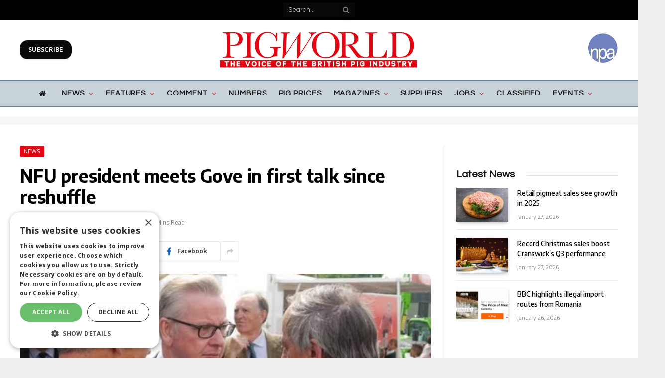

--- FILE ---
content_type: text/html; charset=UTF-8
request_url: https://www.pig-world.co.uk/news/nfu-president-meets-gove-in-first-talk-since-reshuffle.html
body_size: 44804
content:

<!DOCTYPE html>
<html lang="en-US" class="s-light site-s-light">

<head>

	<meta charset="UTF-8" />
	<meta name="viewport" content="width=device-width, initial-scale=1" />
	<!--||  JM Twitter Cards by jmau111 v14.1.0  ||-->
<meta name="twitter:card" content="summary">
<!-- [(-_-)@ creator: Missing critical option ! @(-_-)] -->
<!-- [(-_-)@ site: Missing critical option ! @(-_-)] -->
<meta name="twitter:title" content="NFU president meets Gove in first talk since reshuffle">
<meta name="twitter:description" content="NFU President Meurig Raymond has met with new Environment Secretary Michael Gove at the Royal Three Counties Show on Friday to talk about the scope of policy priorities for the farming sector.In hi">
<meta name="twitter:image" content="https://s45313.pcdn.co/wp-content/uploads/2017/06/Gove-Raymond-1.png">
<!--||  /JM Twitter Cards by jmau111 v14.1.0  ||-->
<meta name='robots' content='index, follow, max-image-preview:large, max-snippet:-1, max-video-preview:-1' />
	<style>img:is([sizes="auto" i], [sizes^="auto," i]) { contain-intrinsic-size: 3000px 1500px }</style>
	
	<!-- This site is optimized with the Yoast SEO plugin v26.8 - https://yoast.com/product/yoast-seo-wordpress/ -->
	<title>NFU president meets Gove in first talk since reshuffle - Pig World</title><link rel="preload" as="image" imagesrcset="https://www.pig-world.co.uk/wp-content/uploads/2017/06/Gove-Raymond-1.png" imagesizes="(max-width: 788px) 100vw, 788px" /><link rel="preload" as="font" href="https://www.pig-world.co.uk/wp-content/themes/smart-mag/css/icons/fonts/ts-icons.woff2?v2.4" type="font/woff2" crossorigin="anonymous" />
	<link rel="canonical" href="https://www.pig-world.co.uk/news/nfu-president-meets-gove-in-first-talk-since-reshuffle.html" />
	<meta property="og:locale" content="en_US" />
	<meta property="og:type" content="article" />
	<meta property="og:title" content="NFU president meets Gove in first talk since reshuffle - Pig World" />
	<meta property="og:url" content="https://www.pig-world.co.uk/news/nfu-president-meets-gove-in-first-talk-since-reshuffle.html" />
	<meta property="og:site_name" content="Pig World" />
	<meta property="article:published_time" content="2017-06-19T08:26:56+00:00" />
	<meta property="og:image" content="https://s45313.pcdn.co/wp-content/uploads/2017/06/Gove-Raymond-1.png" />
	<meta property="og:image:width" content="554" />
	<meta property="og:image:height" content="355" />
	<meta property="og:image:type" content="image/png" />
	<meta name="author" content="Chloe Ryan" />
	<meta name="twitter:card" content="summary_large_image" />
	<meta name="twitter:label1" content="Written by" />
	<meta name="twitter:data1" content="Chloe Ryan" />
	<meta name="twitter:label2" content="Est. reading time" />
	<meta name="twitter:data2" content="2 minutes" />
	<script type="application/ld+json" class="yoast-schema-graph">{"@context":"https://schema.org","@graph":[{"@type":"Article","@id":"https://www.pig-world.co.uk/news/nfu-president-meets-gove-in-first-talk-since-reshuffle.html#article","isPartOf":{"@id":"https://www.pig-world.co.uk/news/nfu-president-meets-gove-in-first-talk-since-reshuffle.html"},"author":{"name":"Chloe Ryan","@id":"https://www.pig-world.co.uk/#/schema/person/3c1214c841e275bdb2135634dc934942"},"headline":"NFU president meets Gove in first talk since reshuffle","datePublished":"2017-06-19T08:26:56+00:00","mainEntityOfPage":{"@id":"https://www.pig-world.co.uk/news/nfu-president-meets-gove-in-first-talk-since-reshuffle.html"},"wordCount":317,"publisher":{"@id":"https://www.pig-world.co.uk/#organization"},"image":{"@id":"https://www.pig-world.co.uk/news/nfu-president-meets-gove-in-first-talk-since-reshuffle.html#primaryimage"},"thumbnailUrl":"https://s45313.pcdn.co/wp-content/uploads/2017/06/Gove-Raymond-1.png","articleSection":["News"],"inLanguage":"en-US"},{"@type":"WebPage","@id":"https://www.pig-world.co.uk/news/nfu-president-meets-gove-in-first-talk-since-reshuffle.html","url":"https://www.pig-world.co.uk/news/nfu-president-meets-gove-in-first-talk-since-reshuffle.html","name":"NFU president meets Gove in first talk since reshuffle - Pig World","isPartOf":{"@id":"https://www.pig-world.co.uk/#website"},"primaryImageOfPage":{"@id":"https://www.pig-world.co.uk/news/nfu-president-meets-gove-in-first-talk-since-reshuffle.html#primaryimage"},"image":{"@id":"https://www.pig-world.co.uk/news/nfu-president-meets-gove-in-first-talk-since-reshuffle.html#primaryimage"},"thumbnailUrl":"https://s45313.pcdn.co/wp-content/uploads/2017/06/Gove-Raymond-1.png","datePublished":"2017-06-19T08:26:56+00:00","breadcrumb":{"@id":"https://www.pig-world.co.uk/news/nfu-president-meets-gove-in-first-talk-since-reshuffle.html#breadcrumb"},"inLanguage":"en-US","potentialAction":[{"@type":"ReadAction","target":["https://www.pig-world.co.uk/news/nfu-president-meets-gove-in-first-talk-since-reshuffle.html"]}]},{"@type":"ImageObject","inLanguage":"en-US","@id":"https://www.pig-world.co.uk/news/nfu-president-meets-gove-in-first-talk-since-reshuffle.html#primaryimage","url":"https://s45313.pcdn.co/wp-content/uploads/2017/06/Gove-Raymond-1.png","contentUrl":"https://s45313.pcdn.co/wp-content/uploads/2017/06/Gove-Raymond-1.png","width":554,"height":355},{"@type":"BreadcrumbList","@id":"https://www.pig-world.co.uk/news/nfu-president-meets-gove-in-first-talk-since-reshuffle.html#breadcrumb","itemListElement":[{"@type":"ListItem","position":1,"name":"Home","item":"https://s45313.p1721.sites.pressdns.com/"},{"@type":"ListItem","position":2,"name":"NFU president meets Gove in first talk since reshuffle"}]},{"@type":"WebSite","@id":"https://www.pig-world.co.uk/#website","url":"https://www.pig-world.co.uk/","name":"Pig World","description":"","publisher":{"@id":"https://www.pig-world.co.uk/#organization"},"potentialAction":[{"@type":"SearchAction","target":{"@type":"EntryPoint","urlTemplate":"https://www.pig-world.co.uk/?s={search_term_string}"},"query-input":{"@type":"PropertyValueSpecification","valueRequired":true,"valueName":"search_term_string"}}],"inLanguage":"en-US"},{"@type":"Organization","@id":"https://www.pig-world.co.uk/#organization","name":"Lewis Business Media","url":"https://www.pig-world.co.uk/","logo":{"@type":"ImageObject","inLanguage":"en-US","@id":"https://www.pig-world.co.uk/#/schema/logo/image/","url":"","contentUrl":"","caption":"Lewis Business Media"},"image":{"@id":"https://www.pig-world.co.uk/#/schema/logo/image/"}},{"@type":"Person","@id":"https://www.pig-world.co.uk/#/schema/person/3c1214c841e275bdb2135634dc934942","name":"Chloe Ryan","image":{"@type":"ImageObject","inLanguage":"en-US","@id":"https://www.pig-world.co.uk/#/schema/person/image/","url":"https://secure.gravatar.com/avatar/?s=96&d=mm&r=g","contentUrl":"https://secure.gravatar.com/avatar/?s=96&d=mm&r=g","caption":"Chloe Ryan"}}]}</script>
	<!-- / Yoast SEO plugin. -->


<link rel='dns-prefetch' href='//use.fontawesome.com' />
<link rel='dns-prefetch' href='//fonts.googleapis.com' />
<link rel="alternate" type="application/rss+xml" title="Pig World &raquo; Feed" href="https://www.pig-world.co.uk/feed" />
<script type="text/javascript">
/* <![CDATA[ */
window._wpemojiSettings = {"baseUrl":"https:\/\/s.w.org\/images\/core\/emoji\/16.0.1\/72x72\/","ext":".png","svgUrl":"https:\/\/s.w.org\/images\/core\/emoji\/16.0.1\/svg\/","svgExt":".svg","source":{"concatemoji":"https:\/\/s45313.pcdn.co\/wp-includes\/js\/wp-emoji-release.min.js?ver=4e88b89ac840592b7ceb7bb418cd65b4"}};
/*! This file is auto-generated */
!function(s,n){var o,i,e;function c(e){try{var t={supportTests:e,timestamp:(new Date).valueOf()};sessionStorage.setItem(o,JSON.stringify(t))}catch(e){}}function p(e,t,n){e.clearRect(0,0,e.canvas.width,e.canvas.height),e.fillText(t,0,0);var t=new Uint32Array(e.getImageData(0,0,e.canvas.width,e.canvas.height).data),a=(e.clearRect(0,0,e.canvas.width,e.canvas.height),e.fillText(n,0,0),new Uint32Array(e.getImageData(0,0,e.canvas.width,e.canvas.height).data));return t.every(function(e,t){return e===a[t]})}function u(e,t){e.clearRect(0,0,e.canvas.width,e.canvas.height),e.fillText(t,0,0);for(var n=e.getImageData(16,16,1,1),a=0;a<n.data.length;a++)if(0!==n.data[a])return!1;return!0}function f(e,t,n,a){switch(t){case"flag":return n(e,"\ud83c\udff3\ufe0f\u200d\u26a7\ufe0f","\ud83c\udff3\ufe0f\u200b\u26a7\ufe0f")?!1:!n(e,"\ud83c\udde8\ud83c\uddf6","\ud83c\udde8\u200b\ud83c\uddf6")&&!n(e,"\ud83c\udff4\udb40\udc67\udb40\udc62\udb40\udc65\udb40\udc6e\udb40\udc67\udb40\udc7f","\ud83c\udff4\u200b\udb40\udc67\u200b\udb40\udc62\u200b\udb40\udc65\u200b\udb40\udc6e\u200b\udb40\udc67\u200b\udb40\udc7f");case"emoji":return!a(e,"\ud83e\udedf")}return!1}function g(e,t,n,a){var r="undefined"!=typeof WorkerGlobalScope&&self instanceof WorkerGlobalScope?new OffscreenCanvas(300,150):s.createElement("canvas"),o=r.getContext("2d",{willReadFrequently:!0}),i=(o.textBaseline="top",o.font="600 32px Arial",{});return e.forEach(function(e){i[e]=t(o,e,n,a)}),i}function t(e){var t=s.createElement("script");t.src=e,t.defer=!0,s.head.appendChild(t)}"undefined"!=typeof Promise&&(o="wpEmojiSettingsSupports",i=["flag","emoji"],n.supports={everything:!0,everythingExceptFlag:!0},e=new Promise(function(e){s.addEventListener("DOMContentLoaded",e,{once:!0})}),new Promise(function(t){var n=function(){try{var e=JSON.parse(sessionStorage.getItem(o));if("object"==typeof e&&"number"==typeof e.timestamp&&(new Date).valueOf()<e.timestamp+604800&&"object"==typeof e.supportTests)return e.supportTests}catch(e){}return null}();if(!n){if("undefined"!=typeof Worker&&"undefined"!=typeof OffscreenCanvas&&"undefined"!=typeof URL&&URL.createObjectURL&&"undefined"!=typeof Blob)try{var e="postMessage("+g.toString()+"("+[JSON.stringify(i),f.toString(),p.toString(),u.toString()].join(",")+"));",a=new Blob([e],{type:"text/javascript"}),r=new Worker(URL.createObjectURL(a),{name:"wpTestEmojiSupports"});return void(r.onmessage=function(e){c(n=e.data),r.terminate(),t(n)})}catch(e){}c(n=g(i,f,p,u))}t(n)}).then(function(e){for(var t in e)n.supports[t]=e[t],n.supports.everything=n.supports.everything&&n.supports[t],"flag"!==t&&(n.supports.everythingExceptFlag=n.supports.everythingExceptFlag&&n.supports[t]);n.supports.everythingExceptFlag=n.supports.everythingExceptFlag&&!n.supports.flag,n.DOMReady=!1,n.readyCallback=function(){n.DOMReady=!0}}).then(function(){return e}).then(function(){var e;n.supports.everything||(n.readyCallback(),(e=n.source||{}).concatemoji?t(e.concatemoji):e.wpemoji&&e.twemoji&&(t(e.twemoji),t(e.wpemoji)))}))}((window,document),window._wpemojiSettings);
/* ]]> */
</script>
<style id='wp-emoji-styles-inline-css' type='text/css'>

	img.wp-smiley, img.emoji {
		display: inline !important;
		border: none !important;
		box-shadow: none !important;
		height: 1em !important;
		width: 1em !important;
		margin: 0 0.07em !important;
		vertical-align: -0.1em !important;
		background: none !important;
		padding: 0 !important;
	}
</style>
<link rel='stylesheet' id='wp-block-library-css' href='https://s45313.pcdn.co/wp-includes/css/dist/block-library/style.min.css?ver=4e88b89ac840592b7ceb7bb418cd65b4' type='text/css' media='all' />
<style id='classic-theme-styles-inline-css' type='text/css'>
/*! This file is auto-generated */
.wp-block-button__link{color:#fff;background-color:#32373c;border-radius:9999px;box-shadow:none;text-decoration:none;padding:calc(.667em + 2px) calc(1.333em + 2px);font-size:1.125em}.wp-block-file__button{background:#32373c;color:#fff;text-decoration:none}
</style>
<style id='font-awesome-svg-styles-default-inline-css' type='text/css'>
.svg-inline--fa {
  display: inline-block;
  height: 1em;
  overflow: visible;
  vertical-align: -.125em;
}
</style>
<link rel='stylesheet' id='font-awesome-svg-styles-css' href='https://s45313.pcdn.co/wp-content/uploads/font-awesome/v6.4.2/css/svg-with-js.css' type='text/css' media='all' />
<style id='font-awesome-svg-styles-inline-css' type='text/css'>
   .wp-block-font-awesome-icon svg::before,
   .wp-rich-text-font-awesome-icon svg::before {content: unset;}
</style>
<style id='global-styles-inline-css' type='text/css'>
:root{--wp--preset--aspect-ratio--square: 1;--wp--preset--aspect-ratio--4-3: 4/3;--wp--preset--aspect-ratio--3-4: 3/4;--wp--preset--aspect-ratio--3-2: 3/2;--wp--preset--aspect-ratio--2-3: 2/3;--wp--preset--aspect-ratio--16-9: 16/9;--wp--preset--aspect-ratio--9-16: 9/16;--wp--preset--color--black: #000000;--wp--preset--color--cyan-bluish-gray: #abb8c3;--wp--preset--color--white: #ffffff;--wp--preset--color--pale-pink: #f78da7;--wp--preset--color--vivid-red: #cf2e2e;--wp--preset--color--luminous-vivid-orange: #ff6900;--wp--preset--color--luminous-vivid-amber: #fcb900;--wp--preset--color--light-green-cyan: #7bdcb5;--wp--preset--color--vivid-green-cyan: #00d084;--wp--preset--color--pale-cyan-blue: #8ed1fc;--wp--preset--color--vivid-cyan-blue: #0693e3;--wp--preset--color--vivid-purple: #9b51e0;--wp--preset--gradient--vivid-cyan-blue-to-vivid-purple: linear-gradient(135deg,rgba(6,147,227,1) 0%,rgb(155,81,224) 100%);--wp--preset--gradient--light-green-cyan-to-vivid-green-cyan: linear-gradient(135deg,rgb(122,220,180) 0%,rgb(0,208,130) 100%);--wp--preset--gradient--luminous-vivid-amber-to-luminous-vivid-orange: linear-gradient(135deg,rgba(252,185,0,1) 0%,rgba(255,105,0,1) 100%);--wp--preset--gradient--luminous-vivid-orange-to-vivid-red: linear-gradient(135deg,rgba(255,105,0,1) 0%,rgb(207,46,46) 100%);--wp--preset--gradient--very-light-gray-to-cyan-bluish-gray: linear-gradient(135deg,rgb(238,238,238) 0%,rgb(169,184,195) 100%);--wp--preset--gradient--cool-to-warm-spectrum: linear-gradient(135deg,rgb(74,234,220) 0%,rgb(151,120,209) 20%,rgb(207,42,186) 40%,rgb(238,44,130) 60%,rgb(251,105,98) 80%,rgb(254,248,76) 100%);--wp--preset--gradient--blush-light-purple: linear-gradient(135deg,rgb(255,206,236) 0%,rgb(152,150,240) 100%);--wp--preset--gradient--blush-bordeaux: linear-gradient(135deg,rgb(254,205,165) 0%,rgb(254,45,45) 50%,rgb(107,0,62) 100%);--wp--preset--gradient--luminous-dusk: linear-gradient(135deg,rgb(255,203,112) 0%,rgb(199,81,192) 50%,rgb(65,88,208) 100%);--wp--preset--gradient--pale-ocean: linear-gradient(135deg,rgb(255,245,203) 0%,rgb(182,227,212) 50%,rgb(51,167,181) 100%);--wp--preset--gradient--electric-grass: linear-gradient(135deg,rgb(202,248,128) 0%,rgb(113,206,126) 100%);--wp--preset--gradient--midnight: linear-gradient(135deg,rgb(2,3,129) 0%,rgb(40,116,252) 100%);--wp--preset--font-size--small: 13px;--wp--preset--font-size--medium: 20px;--wp--preset--font-size--large: 36px;--wp--preset--font-size--x-large: 42px;--wp--preset--spacing--20: 0.44rem;--wp--preset--spacing--30: 0.67rem;--wp--preset--spacing--40: 1rem;--wp--preset--spacing--50: 1.5rem;--wp--preset--spacing--60: 2.25rem;--wp--preset--spacing--70: 3.38rem;--wp--preset--spacing--80: 5.06rem;--wp--preset--shadow--natural: 6px 6px 9px rgba(0, 0, 0, 0.2);--wp--preset--shadow--deep: 12px 12px 50px rgba(0, 0, 0, 0.4);--wp--preset--shadow--sharp: 6px 6px 0px rgba(0, 0, 0, 0.2);--wp--preset--shadow--outlined: 6px 6px 0px -3px rgba(255, 255, 255, 1), 6px 6px rgba(0, 0, 0, 1);--wp--preset--shadow--crisp: 6px 6px 0px rgba(0, 0, 0, 1);}:where(.is-layout-flex){gap: 0.5em;}:where(.is-layout-grid){gap: 0.5em;}body .is-layout-flex{display: flex;}.is-layout-flex{flex-wrap: wrap;align-items: center;}.is-layout-flex > :is(*, div){margin: 0;}body .is-layout-grid{display: grid;}.is-layout-grid > :is(*, div){margin: 0;}:where(.wp-block-columns.is-layout-flex){gap: 2em;}:where(.wp-block-columns.is-layout-grid){gap: 2em;}:where(.wp-block-post-template.is-layout-flex){gap: 1.25em;}:where(.wp-block-post-template.is-layout-grid){gap: 1.25em;}.has-black-color{color: var(--wp--preset--color--black) !important;}.has-cyan-bluish-gray-color{color: var(--wp--preset--color--cyan-bluish-gray) !important;}.has-white-color{color: var(--wp--preset--color--white) !important;}.has-pale-pink-color{color: var(--wp--preset--color--pale-pink) !important;}.has-vivid-red-color{color: var(--wp--preset--color--vivid-red) !important;}.has-luminous-vivid-orange-color{color: var(--wp--preset--color--luminous-vivid-orange) !important;}.has-luminous-vivid-amber-color{color: var(--wp--preset--color--luminous-vivid-amber) !important;}.has-light-green-cyan-color{color: var(--wp--preset--color--light-green-cyan) !important;}.has-vivid-green-cyan-color{color: var(--wp--preset--color--vivid-green-cyan) !important;}.has-pale-cyan-blue-color{color: var(--wp--preset--color--pale-cyan-blue) !important;}.has-vivid-cyan-blue-color{color: var(--wp--preset--color--vivid-cyan-blue) !important;}.has-vivid-purple-color{color: var(--wp--preset--color--vivid-purple) !important;}.has-black-background-color{background-color: var(--wp--preset--color--black) !important;}.has-cyan-bluish-gray-background-color{background-color: var(--wp--preset--color--cyan-bluish-gray) !important;}.has-white-background-color{background-color: var(--wp--preset--color--white) !important;}.has-pale-pink-background-color{background-color: var(--wp--preset--color--pale-pink) !important;}.has-vivid-red-background-color{background-color: var(--wp--preset--color--vivid-red) !important;}.has-luminous-vivid-orange-background-color{background-color: var(--wp--preset--color--luminous-vivid-orange) !important;}.has-luminous-vivid-amber-background-color{background-color: var(--wp--preset--color--luminous-vivid-amber) !important;}.has-light-green-cyan-background-color{background-color: var(--wp--preset--color--light-green-cyan) !important;}.has-vivid-green-cyan-background-color{background-color: var(--wp--preset--color--vivid-green-cyan) !important;}.has-pale-cyan-blue-background-color{background-color: var(--wp--preset--color--pale-cyan-blue) !important;}.has-vivid-cyan-blue-background-color{background-color: var(--wp--preset--color--vivid-cyan-blue) !important;}.has-vivid-purple-background-color{background-color: var(--wp--preset--color--vivid-purple) !important;}.has-black-border-color{border-color: var(--wp--preset--color--black) !important;}.has-cyan-bluish-gray-border-color{border-color: var(--wp--preset--color--cyan-bluish-gray) !important;}.has-white-border-color{border-color: var(--wp--preset--color--white) !important;}.has-pale-pink-border-color{border-color: var(--wp--preset--color--pale-pink) !important;}.has-vivid-red-border-color{border-color: var(--wp--preset--color--vivid-red) !important;}.has-luminous-vivid-orange-border-color{border-color: var(--wp--preset--color--luminous-vivid-orange) !important;}.has-luminous-vivid-amber-border-color{border-color: var(--wp--preset--color--luminous-vivid-amber) !important;}.has-light-green-cyan-border-color{border-color: var(--wp--preset--color--light-green-cyan) !important;}.has-vivid-green-cyan-border-color{border-color: var(--wp--preset--color--vivid-green-cyan) !important;}.has-pale-cyan-blue-border-color{border-color: var(--wp--preset--color--pale-cyan-blue) !important;}.has-vivid-cyan-blue-border-color{border-color: var(--wp--preset--color--vivid-cyan-blue) !important;}.has-vivid-purple-border-color{border-color: var(--wp--preset--color--vivid-purple) !important;}.has-vivid-cyan-blue-to-vivid-purple-gradient-background{background: var(--wp--preset--gradient--vivid-cyan-blue-to-vivid-purple) !important;}.has-light-green-cyan-to-vivid-green-cyan-gradient-background{background: var(--wp--preset--gradient--light-green-cyan-to-vivid-green-cyan) !important;}.has-luminous-vivid-amber-to-luminous-vivid-orange-gradient-background{background: var(--wp--preset--gradient--luminous-vivid-amber-to-luminous-vivid-orange) !important;}.has-luminous-vivid-orange-to-vivid-red-gradient-background{background: var(--wp--preset--gradient--luminous-vivid-orange-to-vivid-red) !important;}.has-very-light-gray-to-cyan-bluish-gray-gradient-background{background: var(--wp--preset--gradient--very-light-gray-to-cyan-bluish-gray) !important;}.has-cool-to-warm-spectrum-gradient-background{background: var(--wp--preset--gradient--cool-to-warm-spectrum) !important;}.has-blush-light-purple-gradient-background{background: var(--wp--preset--gradient--blush-light-purple) !important;}.has-blush-bordeaux-gradient-background{background: var(--wp--preset--gradient--blush-bordeaux) !important;}.has-luminous-dusk-gradient-background{background: var(--wp--preset--gradient--luminous-dusk) !important;}.has-pale-ocean-gradient-background{background: var(--wp--preset--gradient--pale-ocean) !important;}.has-electric-grass-gradient-background{background: var(--wp--preset--gradient--electric-grass) !important;}.has-midnight-gradient-background{background: var(--wp--preset--gradient--midnight) !important;}.has-small-font-size{font-size: var(--wp--preset--font-size--small) !important;}.has-medium-font-size{font-size: var(--wp--preset--font-size--medium) !important;}.has-large-font-size{font-size: var(--wp--preset--font-size--large) !important;}.has-x-large-font-size{font-size: var(--wp--preset--font-size--x-large) !important;}
:where(.wp-block-post-template.is-layout-flex){gap: 1.25em;}:where(.wp-block-post-template.is-layout-grid){gap: 1.25em;}
:where(.wp-block-columns.is-layout-flex){gap: 2em;}:where(.wp-block-columns.is-layout-grid){gap: 2em;}
:root :where(.wp-block-pullquote){font-size: 1.5em;line-height: 1.6;}
</style>
<link rel='stylesheet' id='theme-my-login-css' href='https://s45313.pcdn.co/wp-content/plugins/theme-my-login/assets/styles/theme-my-login.min.css?ver=999999999999999999999999999999999999' type='text/css' media='all' />
<link rel='stylesheet' id='wp-job-manager-job-listings-css' href='https://s45313.pcdn.co/wp-content/plugins/wp-job-manager/assets/dist/css/job-listings.css?ver=598383a28ac5f9f156e4' type='text/css' media='all' />
<link rel='stylesheet' id='ppress-frontend-css' href='https://s45313.pcdn.co/wp-content/plugins/wp-user-avatar/assets/css/frontend.min.css?ver=4.16.9' type='text/css' media='all' />
<link rel='stylesheet' id='ppress-flatpickr-css' href='https://s45313.pcdn.co/wp-content/plugins/wp-user-avatar/assets/flatpickr/flatpickr.min.css?ver=4.16.9' type='text/css' media='all' />
<link rel='stylesheet' id='ppress-select2-css' href='https://s45313.pcdn.co/wp-content/plugins/wp-user-avatar/assets/select2/select2.min.css?ver=4e88b89ac840592b7ceb7bb418cd65b4' type='text/css' media='all' />
<link rel='stylesheet' id='font-awesome-official-css' href='https://use.fontawesome.com/releases/v6.4.2/css/all.css' type='text/css' media='all' integrity="sha384-blOohCVdhjmtROpu8+CfTnUWham9nkX7P7OZQMst+RUnhtoY/9qemFAkIKOYxDI3" crossorigin="anonymous" />
<link rel='stylesheet' id='smartmag-core-css' href='https://s45313.pcdn.co/wp-content/themes/smart-mag/style.css?ver=9.3.0' type='text/css' media='all' />
<link rel='stylesheet' id='smartmag-fonts-css' href='https://fonts.googleapis.com/css?family=Hind%3A400%2C500%2C600' type='text/css' media='all' />
<link rel='stylesheet' id='smartmag-magnific-popup-css' href='https://s45313.pcdn.co/wp-content/themes/smart-mag/css/lightbox.css?ver=9.3.0' type='text/css' media='all' />
<link rel='stylesheet' id='font-awesome4-css' href='https://s45313.pcdn.co/wp-content/themes/smart-mag/css/fontawesome/css/font-awesome.min.css?ver=9.3.0' type='text/css' media='all' />
<link rel='stylesheet' id='smartmag-icons-css' href='https://s45313.pcdn.co/wp-content/themes/smart-mag/css/icons/icons.css?ver=9.3.0' type='text/css' media='all' />
<link rel='stylesheet' id='smartmag-skin-css' href='https://s45313.pcdn.co/wp-content/themes/smart-mag/css/skin-trendy.css?ver=9.3.0' type='text/css' media='all' />
<style id='smartmag-skin-inline-css' type='text/css'>
:root { --c-main: #e30613;
--c-main-rgb: 227,6,19;
--c-headings: #000000;
--text-font: "Questrial", system-ui, -apple-system, "Segoe UI", Arial, sans-serif;
--body-font: "Questrial", system-ui, -apple-system, "Segoe UI", Arial, sans-serif;
--ui-font: "Encode Sans", system-ui, -apple-system, "Segoe UI", Arial, sans-serif;
--title-font: "Encode Sans", system-ui, -apple-system, "Segoe UI", Arial, sans-serif;
--h-font: "Encode Sans", system-ui, -apple-system, "Segoe UI", Arial, sans-serif;
--title-font: "Questrial", system-ui, -apple-system, "Segoe UI", Arial, sans-serif;
--h-font: "Questrial", system-ui, -apple-system, "Segoe UI", Arial, sans-serif;
--title-font: "Encode Sans", system-ui, -apple-system, "Segoe UI", Arial, sans-serif;
--wrap-padding: 0px; }
.s-dark, .site-s-dark { --c-main: #000000; --c-main-rgb: 0,0,0; }
.s-dark { --body-color: #000000; --c-excerpts: #000000; }
.s-dark .post-content { color: #000000; }
.main-sidebar .widget-title { --space-below: 15px; }
.main-sidebar .widget { margin-bottom: 45px; }
.smart-head-main .smart-head-mid { --head-h: 120px; }
.smart-head-main .smart-head-bot { background-color: #c8d3d9; }
.s-dark .smart-head-main .smart-head-bot,
.smart-head-main .s-dark.smart-head-bot { background-color: #c8d3d9; }
.smart-head-main .smart-head-bot { border-top-width: 2px; border-top-color: #668193; }
.s-dark .smart-head-main .smart-head-bot,
.smart-head-main .s-dark.smart-head-bot { border-top-color: #668193; }
.smart-head-main .smart-head-bot { border-bottom-width: 2px; border-bottom-color: #668193; }
.s-dark .smart-head-main .smart-head-bot,
.smart-head-main .s-dark.smart-head-bot { border-bottom-color: #668193; }
.navigation { font-family: var(--body-font); }
.navigation-main .menu > li > a { font-size: 15px; font-weight: bold; text-transform: uppercase; letter-spacing: 0.06em; }
.navigation-main .menu > li li a { font-size: 13px; font-weight: bold; text-transform: uppercase; }
.navigation-main { --nav-items-space: 12px; margin-left: calc(-1 * var(--nav-items-space)); }
.s-light .navigation { --c-nav-blip: #e30613; --c-nav-drop-bg: #c8d3d9; }
.s-light .sub-cats { background-color: #ffffff; }
.smart-head-mobile .smart-head-mid { background-color: #ffffff; }
.smart-head-main .spc-social { --spc-social-fs: 30px; --spc-social-size: 40px; }
.smart-head .ts-button1 { background-color: #0a0a0a; border-radius: 15px; }
.smart-head .ts-button2 { background-color: rgba(10,2,2,0.48); border-radius: 15px; }
.upper-footer .block-head .heading { color: #000000; }
.s-dark .upper-footer { background-color: #c8d3d9; }
.main-footer .upper-footer { color: #000000; }
.s-dark .upper-footer { color: #000000; }
.main-footer .upper-footer { --c-links: #000000; }
.s-dark .upper-footer { --c-links: #000000; }
.main-footer .lower-footer { background-color: #e30613; }
.lower-footer { color: #ffffff; }
.main-footer .lower-footer { --c-links: #ffffff; --c-foot-menu: #ffffff; }
.post-meta { font-family: "Encode Sans", system-ui, -apple-system, "Segoe UI", Arial, sans-serif; }
.post-meta .meta-item, .post-meta .text-in { font-family: "Encode Sans", system-ui, -apple-system, "Segoe UI", Arial, sans-serif; }
.post-meta .post-author > a { color: #ffffff; }
.s-dark .post-meta .post-author > a { color: #ffffff; }
.block-head-g .heading { font-family: "Open Sans", system-ui, -apple-system, "Segoe UI", Arial, sans-serif; font-weight: bold; text-transform: uppercase; }
.block-head-g { background-color: #d2bb85; background-color: #d2bb85; }
.loop-grid .ratio-is-custom { padding-bottom: calc(100% / 1.68); }
.loop-list .ratio-is-custom { padding-bottom: calc(100% / 1.575); }
.list-post { --list-p-media-width: 44%; --list-p-media-max-width: 85%; }
.list-post .media:not(i) { --list-p-media-max-width: 44%; }
.loop-small .media:not(i) { max-width: 104px; }
.single-featured .featured, .the-post-header .featured { border-radius: 10px; --media-radius: 10px; overflow: hidden; }
.a-wrap-1:not(._) { padding-top: 5px; padding-bottom: 15px; }
.a-wrap-2:not(._) { padding-top: 0px; padding-bottom: 0px; padding-left: 0px; padding-right: 0px; margin-top: 20px; margin-bottom: 10px; margin-left: 0px; margin-right: 0px; }
@media (min-width: 940px) and (max-width: 1200px) { .navigation-main .menu > li > a { font-size: calc(10px + (15px - 10px) * .7); } }
@media (min-width: 768px) and (max-width: 940px) { .ts-contain, .main { padding-left: 35px; padding-right: 35px; } }
@media (max-width: 767px) { .ts-contain, .main { padding-left: 25px; padding-right: 25px; } }


</style>
<link rel='stylesheet' id='smartmag-gfonts-custom-css' href='https://fonts.googleapis.com/css?family=Questrial%3A400%2C500%2C600%2C700%7CEncode+Sans%3A400%2C500%2C600%2C700%7COpen+Sans%3Abold' type='text/css' media='all' />
<link rel='stylesheet' id='font-awesome-official-v4shim-css' href='https://use.fontawesome.com/releases/v6.4.2/css/v4-shims.css' type='text/css' media='all' integrity="sha384-IqMDcR2qh8kGcGdRrxwop5R2GiUY5h8aDR/LhYxPYiXh3sAAGGDkFvFqWgFvTsTd" crossorigin="anonymous" />
<script type="text/javascript" src="https://s45313.pcdn.co/wp-includes/js/jquery/jquery.min.js?ver=3.7.1" id="jquery-core-js"></script>
<script type="text/javascript" src="https://s45313.pcdn.co/wp-includes/js/jquery/jquery-migrate.min.js?ver=3.4.1" id="jquery-migrate-js"></script>
<script type="text/javascript" src="https://s45313.pcdn.co/wp-content/plugins/wp-user-avatar/assets/flatpickr/flatpickr.min.js?ver=4.16.9" id="ppress-flatpickr-js"></script>
<script type="text/javascript" src="https://s45313.pcdn.co/wp-content/plugins/wp-user-avatar/assets/select2/select2.min.js?ver=4.16.9" id="ppress-select2-js"></script>
<link rel="https://api.w.org/" href="https://www.pig-world.co.uk/wp-json/" /><link rel="alternate" title="JSON" type="application/json" href="https://www.pig-world.co.uk/wp-json/wp/v2/posts/28677" /><link rel="EditURI" type="application/rsd+xml" title="RSD" href="https://www.pig-world.co.uk/xmlrpc.php?rsd" />

<link rel='shortlink' href='https://www.pig-world.co.uk/?p=28677' />
<link rel="alternate" title="oEmbed (JSON)" type="application/json+oembed" href="https://www.pig-world.co.uk/wp-json/oembed/1.0/embed?url=https%3A%2F%2Fwww.pig-world.co.uk%2Fnews%2Fnfu-president-meets-gove-in-first-talk-since-reshuffle.html" />
<link rel="alternate" title="oEmbed (XML)" type="text/xml+oembed" href="https://www.pig-world.co.uk/wp-json/oembed/1.0/embed?url=https%3A%2F%2Fwww.pig-world.co.uk%2Fnews%2Fnfu-president-meets-gove-in-first-talk-since-reshuffle.html&#038;format=xml" />
            <!-- fw-scriptloader: start -->
            <script type='text/javascript' data-loader_alias="pw_scriptloader" data-settings_page="{&quot;site&quot;:{&quot;name&quot;:&quot;Pig World&quot;,&quot;root_ur&quot;:&quot;https:\/\/www.pig-world.co.uk&quot;},&quot;page&quot;:{&quot;id&quot;:28677,&quot;url&quot;:&quot;https:\/\/www.pig-world.co.uk\/?post_type=post&amp;p=28677&quot;,&quot;title&quot;:&quot;NFU president meets Gove in first talk since reshuffle&quot;,&quot;date&quot;:&quot;2017-06-19&quot;,&quot;timestamp&quot;:1497830400,&quot;type&quot;:&quot;post&quot;,&quot;taxonomies&quot;:{&quot;slugs&quot;:[&quot;news&quot;],&quot;ids&quot;:[1535],&quot;tags&quot;:[]}}}" data-settings_mode="no-cache" data-settings_endpoint="https://www.pig-world.co.uk/fw_scriptloader/settings.json" src="https://s45313.pcdn.co/wp-content/plugins/fw-scriptloader/assets/js/loader.js?ver=1.0.0-3760.93ce1ac&cache_bust="></script>
			            <!-- fw-scriptloader: end -->
            
		<script>
		var BunyadSchemeKey = 'bunyad-scheme';
		(() => {
			const d = document.documentElement;
			const c = d.classList;
			var scheme = localStorage.getItem(BunyadSchemeKey);
			
			if (scheme) {
				d.dataset.origClass = c;
				scheme === 'dark' ? c.remove('s-light', 'site-s-light') : c.remove('s-dark', 'site-s-dark');
				c.add('site-s-' + scheme, 's-' + scheme);
			}
		})();
		</script>
		<meta name="generator" content="Elementor 3.34.3; features: additional_custom_breakpoints; settings: css_print_method-external, google_font-enabled, font_display-auto">
			<style>
				.e-con.e-parent:nth-of-type(n+4):not(.e-lazyloaded):not(.e-no-lazyload),
				.e-con.e-parent:nth-of-type(n+4):not(.e-lazyloaded):not(.e-no-lazyload) * {
					background-image: none !important;
				}
				@media screen and (max-height: 1024px) {
					.e-con.e-parent:nth-of-type(n+3):not(.e-lazyloaded):not(.e-no-lazyload),
					.e-con.e-parent:nth-of-type(n+3):not(.e-lazyloaded):not(.e-no-lazyload) * {
						background-image: none !important;
					}
				}
				@media screen and (max-height: 640px) {
					.e-con.e-parent:nth-of-type(n+2):not(.e-lazyloaded):not(.e-no-lazyload),
					.e-con.e-parent:nth-of-type(n+2):not(.e-lazyloaded):not(.e-no-lazyload) * {
						background-image: none !important;
					}
				}
			</style>
			<!-- Google Tag Manager -->
<script>(function(w,d,s,l,i){w[l]=w[l]||[];w[l].push({'gtm.start':
new Date().getTime(),event:'gtm.js'});var f=d.getElementsByTagName(s)[0],
j=d.createElement(s),dl=l!='dataLayer'?'&l='+l:'';j.async=true;j.src=
'https://www.googletagmanager.com/gtm.js?id='+i+dl;f.parentNode.insertBefore(j,f);
})(window,document,'script','dataLayer','GTM-P2QN9G6P');</script>
<!-- End Google Tag Manager -->
<script async src="//agdisplay.markallengroup.com/server/www/delivery/asyncjs.php"></script><style type="text/css">.blue-message {
background: none repeat scroll 0 0 #3399ff;
    color: #ffffff;
    text-shadow: none;
    font-size: 16px;
    line-height: 24px;
    padding: 10px;
}.green-message {
background: none repeat scroll 0 0 #8cc14c;
    color: #ffffff;
    text-shadow: none;
    font-size: 16px;
    line-height: 24px;
    padding: 10px;
}.orange-message {
background: none repeat scroll 0 0 #faa732;
    color: #ffffff;
    text-shadow: none;
    font-size: 16px;
    line-height: 24px;
    padding: 10px;
}.red-message {
background: none repeat scroll 0 0 #da4d31;
    color: #ffffff;
    text-shadow: none;
    font-size: 16px;
    line-height: 24px;
    padding: 10px;
}.grey-message {
background: none repeat scroll 0 0 #53555c;
    color: #ffffff;
    text-shadow: none;
    font-size: 16px;
    line-height: 24px;
    padding: 10px;
}.left-block {
background: none repeat scroll 0 0px, radial-gradient(ellipse at center center, #ffffff 0%, #f2f2f2 100%) repeat scroll 0 0 rgba(0, 0, 0, 0);
    color: #8b8e97;
    padding: 10px;
    margin: 10px;
    float: left;
}.right-block {
background: none repeat scroll 0 0px, radial-gradient(ellipse at center center, #ffffff 0%, #f2f2f2 100%) repeat scroll 0 0 rgba(0, 0, 0, 0);
    color: #8b8e97;
    padding: 10px;
    margin: 10px;
    float: right;
}.blockquotes {
background: none;
    border-left: 5px solid #f1f1f1;
    color: #8B8E97;
    font-size: 16px;
    font-style: italic;
    line-height: 22px;
    padding-left: 15px;
    padding: 10px;
    width: 60%;
    float: left;
}</style><link rel="icon" href="https://s45313.pcdn.co/wp-content/uploads/2023/09/cropped-pw-icon-2023-32x32.png" sizes="32x32" />
<link rel="icon" href="https://s45313.pcdn.co/wp-content/uploads/2023/09/cropped-pw-icon-2023-192x192.png" sizes="192x192" />
<link rel="apple-touch-icon" href="https://s45313.pcdn.co/wp-content/uploads/2023/09/cropped-pw-icon-2023-180x180.png" />
<meta name="msapplication-TileImage" content="https://s45313.pcdn.co/wp-content/uploads/2023/09/cropped-pw-icon-2023-270x270.png" />
		<style type="text/css" id="wp-custom-css">
			.related-posts span.ai-content {
    display: none !important;
}

.block-content span.ai-content {
    display: none !important;
}

.post-title a {
    --c-links: initial;
    --c-a: initial;
    --c-a-hover: #faa74b;
    display: block;
    
}
.post-meta .post-author > a {
    text-transform: uppercase;
    color: #000000;
	
	}		</style>
		<style>
.ai-viewports                 {--ai: 1;}
.ai-viewport-3                { display: none !important;}
.ai-viewport-2                { display: none !important;}
.ai-viewport-1                { display: inherit !important;}
.ai-viewport-0                { display: none !important;}
@media (min-width: 768px) and (max-width: 1299px) {
.ai-viewport-1                { display: none !important;}
.ai-viewport-2                { display: inherit !important;}
}
@media (max-width: 767px) {
.ai-viewport-1                { display: none !important;}
.ai-viewport-3                { display: inherit !important;}
}
</style>


</head>

<body class="wp-singular post-template-default single single-post postid-28677 single-format-standard wp-theme-smart-mag smartmag right-sidebar post-layout-modern post-cat-1535 has-lb has-lb-sm has-sb-sep layout-boxed wpbdp-with-button-styles elementor-default elementor-kit-7">


	<div class="ts-bg-cover"></div>

<div class="main-wrap">

	
<div class="off-canvas-backdrop"></div>
<div class="mobile-menu-container off-canvas" id="off-canvas">

	<div class="off-canvas-head">
		<a href="#" class="close"><i class="tsi tsi-times"></i></a>

		<div class="ts-logo">
			<img class="logo-mobile logo-image" src="https://s45313.pcdn.co/wp-content/uploads/2023/09/pw-logo-24-retina.png" width="400" height="80" alt="Pig World"/>		</div>
	</div>

	<div class="off-canvas-content">

		
			<ul id="menu-main-menu" class="mobile-menu"><li id="menu-item-56587" class="menu-item menu-item-type-custom menu-item-object-custom menu-item-home menu-item-56587"><a href="https://www.pig-world.co.uk/"><i class="fa fa-home"></i></a></li>
<li id="menu-item-74491" class="menu-item menu-item-type-taxonomy menu-item-object-category current-post-ancestor current-menu-parent current-post-parent menu-item-has-children menu-item-74491"><a href="https://www.pig-world.co.uk/news">News</a>
<ul class="sub-menu">
	<li id="menu-item-74571" class="menu-item menu-item-type-custom menu-item-object-custom menu-item-has-children menu-item-74571"><a href="https://www.pig-world.co.uk/news"><i class="fa fa-chevron-down"></i></a>
	<ul class="sub-menu">
		<li id="menu-item-74493" class="menu-item menu-item-type-taxonomy menu-item-object-category menu-item-74493"><a href="https://www.pig-world.co.uk/news/animal-health">Animal Health</a></li>
		<li id="menu-item-74514" class="menu-item menu-item-type-taxonomy menu-item-object-category menu-item-74514"><a href="https://www.pig-world.co.uk/news/breeding">Breeding</a></li>
		<li id="menu-item-74492" class="menu-item menu-item-type-taxonomy menu-item-object-category menu-item-74492"><a href="https://www.pig-world.co.uk/news/business">Business</a></li>
		<li id="menu-item-74515" class="menu-item menu-item-type-taxonomy menu-item-object-category menu-item-74515"><a href="https://www.pig-world.co.uk/news/environment">Environment</a></li>
		<li id="menu-item-74516" class="menu-item menu-item-type-taxonomy menu-item-object-category menu-item-74516"><a href="https://www.pig-world.co.uk/news/eu">EU</a></li>
	</ul>
</li>
	<li id="menu-item-74572" class="menu-item menu-item-type-custom menu-item-object-custom menu-item-has-children menu-item-74572"><a href="https://www.pig-world.co.uk/news"><i class="fa fa-chevron-down"></i></a>
	<ul class="sub-menu">
		<li id="menu-item-74517" class="menu-item menu-item-type-taxonomy menu-item-object-category menu-item-74517"><a href="https://www.pig-world.co.uk/news/food-safety">Food Safety</a></li>
		<li id="menu-item-74499" class="menu-item menu-item-type-taxonomy menu-item-object-category menu-item-74499"><a href="https://www.pig-world.co.uk/news/housing">Housing</a></li>
		<li id="menu-item-74494" class="menu-item menu-item-type-taxonomy menu-item-object-category menu-item-74494"><a href="https://www.pig-world.co.uk/news/marketing">Marketing</a></li>
		<li id="menu-item-74503" class="menu-item menu-item-type-taxonomy menu-item-object-category menu-item-74503"><a href="https://www.pig-world.co.uk/news/npa">NPA</a></li>
	</ul>
</li>
	<li id="menu-item-74573" class="menu-item menu-item-type-custom menu-item-object-custom menu-item-has-children menu-item-74573"><a href="https://www.pig-world.co.uk/news"><i class="fa fa-chevron-down"></i></a>
	<ul class="sub-menu">
		<li id="menu-item-74501" class="menu-item menu-item-type-taxonomy menu-item-object-category menu-item-74501"><a href="https://www.pig-world.co.uk/news/national-pig-awards">National Pig Awards</a></li>
		<li id="menu-item-74502" class="menu-item menu-item-type-taxonomy menu-item-object-category menu-item-74502"><a href="https://www.pig-world.co.uk/news/new-products-services">New Products</a></li>
		<li id="menu-item-74505" class="menu-item menu-item-type-taxonomy menu-item-object-category menu-item-74505"><a href="https://www.pig-world.co.uk/news/nutrition">Nutrition</a></li>
		<li id="menu-item-74495" class="menu-item menu-item-type-taxonomy menu-item-object-category menu-item-74495"><a href="https://www.pig-world.co.uk/news/people">People</a></li>
	</ul>
</li>
	<li id="menu-item-74574" class="menu-item menu-item-type-custom menu-item-object-custom menu-item-has-children menu-item-74574"><a href="https://www.pig-world.co.uk/news"><i class="fa fa-chevron-down"></i></a>
	<ul class="sub-menu">
		<li id="menu-item-74507" class="menu-item menu-item-type-taxonomy menu-item-object-category menu-item-74507"><a href="https://www.pig-world.co.uk/news/pig-fair">Pig Fair</a></li>
		<li id="menu-item-74498" class="menu-item menu-item-type-taxonomy menu-item-object-category menu-item-74498"><a href="https://www.pig-world.co.uk/news/politics">Politics</a></li>
		<li id="menu-item-74512" class="menu-item menu-item-type-taxonomy menu-item-object-category menu-item-74512"><a href="https://www.pig-world.co.uk/news/training-education">Training &amp; Education</a></li>
		<li id="menu-item-74513" class="menu-item menu-item-type-taxonomy menu-item-object-category menu-item-74513"><a href="https://www.pig-world.co.uk/news/welfare">Welfare</a></li>
	</ul>
</li>
</ul>
</li>
<li id="menu-item-74518" class="menu-item menu-item-type-taxonomy menu-item-object-category menu-item-has-children menu-item-74518"><a href="https://www.pig-world.co.uk/features">Features</a>
<ul class="sub-menu">
	<li id="menu-item-74520" class="menu-item menu-item-type-taxonomy menu-item-object-category menu-item-74520"><a href="https://www.pig-world.co.uk/features/animal-health-features">Animal Health</a></li>
	<li id="menu-item-74521" class="menu-item menu-item-type-taxonomy menu-item-object-category menu-item-74521"><a href="https://www.pig-world.co.uk/features/breeding-features">Breeding</a></li>
	<li id="menu-item-74523" class="menu-item menu-item-type-taxonomy menu-item-object-category menu-item-74523"><a href="https://www.pig-world.co.uk/features/environment-features">Environment</a></li>
	<li id="menu-item-74524" class="menu-item menu-item-type-taxonomy menu-item-object-category menu-item-74524"><a href="https://www.pig-world.co.uk/features/farm-visits">Farm Visits</a></li>
	<li id="menu-item-74525" class="menu-item menu-item-type-taxonomy menu-item-object-category menu-item-74525"><a href="https://www.pig-world.co.uk/features/herd-recording">Herd Recording</a></li>
	<li id="menu-item-74528" class="menu-item menu-item-type-taxonomy menu-item-object-category menu-item-74528"><a href="https://www.pig-world.co.uk/features/housing-features">Housing</a></li>
	<li id="menu-item-74532" class="menu-item menu-item-type-taxonomy menu-item-object-category menu-item-74532"><a href="https://www.pig-world.co.uk/features/marketing-features">Marketing</a></li>
	<li id="menu-item-74533" class="menu-item menu-item-type-taxonomy menu-item-object-category menu-item-74533"><a href="https://www.pig-world.co.uk/features/nutrition-features">Nutrition</a></li>
	<li id="menu-item-74536" class="menu-item menu-item-type-taxonomy menu-item-object-category menu-item-74536"><a href="https://www.pig-world.co.uk/features/products">Products</a></li>
	<li id="menu-item-74537" class="menu-item menu-item-type-taxonomy menu-item-object-category menu-item-74537"><a href="https://www.pig-world.co.uk/features/training">Training</a></li>
</ul>
</li>
<li id="menu-item-74543" class="menu-item menu-item-type-taxonomy menu-item-object-category menu-item-has-children menu-item-74543"><a href="https://www.pig-world.co.uk/comment">Comment</a>
<ul class="sub-menu">
	<li id="menu-item-74544" class="menu-item menu-item-type-taxonomy menu-item-object-category menu-item-74544"><a href="https://www.pig-world.co.uk/comment/ahdb-pork">AHDB Pork</a></li>
	<li id="menu-item-74545" class="menu-item menu-item-type-taxonomy menu-item-object-category menu-item-74545"><a href="https://www.pig-world.co.uk/comment/chris-fogden">Chris Fogden</a></li>
	<li id="menu-item-74546" class="menu-item menu-item-type-taxonomy menu-item-object-category menu-item-74546"><a href="https://www.pig-world.co.uk/comment/dennis-bridgeford">Dennis Bridgeford</a></li>
	<li id="menu-item-74547" class="menu-item menu-item-type-taxonomy menu-item-object-category menu-item-74547"><a href="https://www.pig-world.co.uk/comment/peter-crichton">Peter Crichton</a></li>
	<li id="menu-item-74548" class="menu-item menu-item-type-taxonomy menu-item-object-category menu-item-74548"><a href="https://www.pig-world.co.uk/comment/red-robin">Red Robin</a></li>
	<li id="menu-item-74549" class="menu-item menu-item-type-taxonomy menu-item-object-category menu-item-74549"><a href="https://www.pig-world.co.uk/comment/veterinary-view">Veterinary View</a></li>
	<li id="menu-item-74550" class="menu-item menu-item-type-taxonomy menu-item-object-category menu-item-74550"><a href="https://www.pig-world.co.uk/comment/zoe-davies-npa">Zoe Davies, NPA</a></li>
</ul>
</li>
<li id="menu-item-74539" class="menu-item menu-item-type-taxonomy menu-item-object-category menu-item-74539"><a href="https://www.pig-world.co.uk/news/numbers">Numbers</a></li>
<li id="menu-item-75260" class="menu-item menu-item-type-post_type menu-item-object-page menu-item-75260"><a href="https://www.pig-world.co.uk/pig-prices">Pig Prices</a></li>
<li id="menu-item-74555" class="menu-item menu-item-type-taxonomy menu-item-object-category menu-item-has-children menu-item-74555"><a href="https://www.pig-world.co.uk/magazines">Magazines</a>
<ul class="sub-menu">
	<li id="menu-item-80279" class="menu-item menu-item-type-post_type menu-item-object-post menu-item-80279"><a href="https://www.pig-world.co.uk/magazines/january-2026-issue-of-pig-world-now-available.html">January 2026</a></li>
	<li id="menu-item-80176" class="menu-item menu-item-type-post_type menu-item-object-post menu-item-80176"><a href="https://www.pig-world.co.uk/magazines/december-2025-issue-of-pig-world-now-available.html">December 2025</a></li>
	<li id="menu-item-80073" class="menu-item menu-item-type-post_type menu-item-object-post menu-item-80073"><a href="https://www.pig-world.co.uk/magazines/november-2025-issue-of-pig-world-now-available.html">November 2025</a></li>
	<li id="menu-item-80074" class="menu-item menu-item-type-post_type menu-item-object-post menu-item-80074"><a href="https://www.pig-world.co.uk/magazines/2025-national-pig-awards-supplement-now-available.html">2025 National Pig Awards supplement</a></li>
	<li id="menu-item-79882" class="menu-item menu-item-type-post_type menu-item-object-post menu-item-79882"><a href="https://www.pig-world.co.uk/magazines/october-2025-issue-of-pig-world-now-available.html">October 2025</a></li>
	<li id="menu-item-79721" class="menu-item menu-item-type-post_type menu-item-object-post menu-item-79721"><a href="https://www.pig-world.co.uk/magazines/september-2025-issue-of-pig-world-now-available.html">September 2025</a></li>
	<li id="menu-item-79611" class="menu-item menu-item-type-post_type menu-item-object-post menu-item-79611"><a href="https://www.pig-world.co.uk/magazines/august-2025-issue-of-pig-world-now-available.html">August 2025</a></li>
	<li id="menu-item-79612" class="menu-item menu-item-type-post_type menu-item-object-post menu-item-79612"><a href="https://www.pig-world.co.uk/magazines/2025-maximising-pig-health-supplement-now-available.html">2025 Maximising Pig Health supplement</a></li>
	<li id="menu-item-79509" class="menu-item menu-item-type-post_type menu-item-object-post menu-item-79509"><a href="https://www.pig-world.co.uk/magazines/july-2025-issue-of-pig-world-now-available.html">July 2025</a></li>
	<li id="menu-item-79365" class="menu-item menu-item-type-post_type menu-item-object-post menu-item-79365"><a href="https://www.pig-world.co.uk/magazines/june-2025-issue-of-pig-world-now-available.html">June 2025</a></li>
	<li id="menu-item-79366" class="menu-item menu-item-type-post_type menu-item-object-post menu-item-79366"><a href="https://www.pig-world.co.uk/magazines/2025-innovation-supplement-now-available.html">2025 Innovation supplement</a></li>
	<li id="menu-item-79209" class="menu-item menu-item-type-post_type menu-item-object-post menu-item-79209"><a href="https://www.pig-world.co.uk/magazines/may-2025-issue-of-pig-world-now-available.html">May 2025</a></li>
	<li id="menu-item-79111" class="menu-item menu-item-type-post_type menu-item-object-post menu-item-79111"><a href="https://www.pig-world.co.uk/magazines/april-2025-issue-of-pig-world-now-available.html">April 2025</a></li>
	<li id="menu-item-78964" class="menu-item menu-item-type-post_type menu-item-object-post menu-item-78964"><a href="https://www.pig-world.co.uk/magazines/march-2025-issue-of-pig-world-now-available.html">March 2025</a></li>
	<li id="menu-item-78965" class="menu-item menu-item-type-post_type menu-item-object-post menu-item-78965"><a href="https://www.pig-world.co.uk/magazines/2025-buildings-supplement-now-available.html">2025 Buildings supplement</a></li>
	<li id="menu-item-78820" class="menu-item menu-item-type-post_type menu-item-object-post menu-item-78820"><a href="https://www.pig-world.co.uk/magazines/february-2025-issue-of-pig-world-now-available.html">February 2025</a></li>
	<li id="menu-item-78821" class="menu-item menu-item-type-post_type menu-item-object-post menu-item-78821"><a href="https://www.pig-world.co.uk/magazines/2025-nutrition-supplement-now-available.html">2025 Nutrition Supplement</a></li>
	<li id="menu-item-78671" class="menu-item menu-item-type-post_type menu-item-object-post menu-item-78671"><a href="https://www.pig-world.co.uk/magazines/january-2025-issue-of-pig-world-now-available.html">January 2025</a></li>
	<li id="menu-item-78563" class="menu-item menu-item-type-post_type menu-item-object-post menu-item-78563"><a href="https://www.pig-world.co.uk/magazines/december-2024-issue-of-pig-world-now-available.html">December 2024</a></li>
	<li id="menu-item-78398" class="menu-item menu-item-type-post_type menu-item-object-post menu-item-78398"><a href="https://www.pig-world.co.uk/magazines/november-2024-issue-of-pig-world-now-available.html">November 2024</a></li>
	<li id="menu-item-78399" class="menu-item menu-item-type-post_type menu-item-object-post menu-item-78399"><a href="https://www.pig-world.co.uk/magazines/national-pig-awards-supplement-now-available.html">2024 National Pig Awards supplement</a></li>
	<li id="menu-item-78400" class="menu-item menu-item-type-post_type menu-item-object-post menu-item-78400"><a href="https://www.pig-world.co.uk/magazines/october-2024-issue-of-pig-world-now-available.html">October 2024</a></li>
	<li id="menu-item-78088" class="menu-item menu-item-type-post_type menu-item-object-post menu-item-78088"><a href="https://www.pig-world.co.uk/magazines/september-2024-issue-of-pig-world-now-available.html">September 2024</a></li>
	<li id="menu-item-77921" class="menu-item menu-item-type-post_type menu-item-object-post menu-item-77921"><a href="https://www.pig-world.co.uk/magazines/august-2024-issue-of-pig-world-now-available.html">August 2024</a></li>
	<li id="menu-item-77922" class="menu-item menu-item-type-post_type menu-item-object-post menu-item-77922"><a href="https://www.pig-world.co.uk/magazines/2024-pig-health-supplement-now-available.html">2024 Pig Health supplement</a></li>
	<li id="menu-item-77774" class="menu-item menu-item-type-post_type menu-item-object-post menu-item-77774"><a href="https://www.pig-world.co.uk/magazines/pig-world-july-2024.html">July 2024</a></li>
	<li id="menu-item-77649" class="menu-item menu-item-type-post_type menu-item-object-post menu-item-77649"><a href="https://www.pig-world.co.uk/magazines/pig-world-june-2024.html">June 2024</a></li>
	<li id="menu-item-77650" class="menu-item menu-item-type-post_type menu-item-object-post menu-item-77650"><a href="https://www.pig-world.co.uk/magazines/innovation-supplement-june-2024.html">2024 Innovation supplement</a></li>
	<li id="menu-item-77581" class="menu-item menu-item-type-post_type menu-item-object-post menu-item-77581"><a href="https://www.pig-world.co.uk/magazines/pig-poultry-fair-2024.html">2024 Pig &#038; Poultry Fair Guide</a></li>
	<li id="menu-item-77504" class="menu-item menu-item-type-post_type menu-item-object-post menu-item-77504"><a href="https://www.pig-world.co.uk/magazines/pig-world-may-2024.html">May 2024</a></li>
	<li id="menu-item-77422" class="menu-item menu-item-type-post_type menu-item-object-post menu-item-77422"><a href="https://www.pig-world.co.uk/magazines/pig-world-april-2024.html">April 2024</a></li>
	<li id="menu-item-76964" class="menu-item menu-item-type-post_type menu-item-object-post menu-item-76964"><a href="https://www.pig-world.co.uk/magazines/pig-world-buildings-supplement-march-2024.html">2024 Buildings Supplement</a></li>
	<li id="menu-item-76965" class="menu-item menu-item-type-post_type menu-item-object-post menu-item-76965"><a href="https://www.pig-world.co.uk/magazines/pig-world-march-2024.html">March 2024</a></li>
	<li id="menu-item-76914" class="menu-item menu-item-type-post_type menu-item-object-post menu-item-76914"><a href="https://www.pig-world.co.uk/magazines/pig-nutrition-beyond-zinc-february-2024.html">2024 Pig Nutrition supplement</a></li>
	<li id="menu-item-76915" class="menu-item menu-item-type-post_type menu-item-object-post menu-item-76915"><a href="https://www.pig-world.co.uk/magazines/pig-world-february-2024.html">February 2024</a></li>
	<li id="menu-item-76195" class="menu-item menu-item-type-post_type menu-item-object-post menu-item-76195"><a href="https://www.pig-world.co.uk/magazines/pig-world-january-2024.html">January 2024</a></li>
	<li id="menu-item-75980" class="menu-item menu-item-type-post_type menu-item-object-post menu-item-75980"><a href="https://www.pig-world.co.uk/magazines/pig-world-december-2023.html">December 2023</a></li>
	<li id="menu-item-75641" class="menu-item menu-item-type-post_type menu-item-object-post menu-item-75641"><a href="https://www.pig-world.co.uk/magazines/pig-world-november-2023.html">November 2023</a></li>
	<li id="menu-item-75640" class="menu-item menu-item-type-post_type menu-item-object-post menu-item-75640"><a href="https://www.pig-world.co.uk/magazines/national-pig-awards-supplement-2023.html">2023 National Pig Awards supplement</a></li>
	<li id="menu-item-75283" class="menu-item menu-item-type-post_type menu-item-object-post menu-item-75283"><a href="https://www.pig-world.co.uk/magazines/pig-world-october-2023.html">October 2023</a></li>
	<li id="menu-item-74556" class="menu-item menu-item-type-post_type menu-item-object-post menu-item-74556"><a href="https://www.pig-world.co.uk/magazines/pig-world-september-2023.html">September 2023</a></li>
	<li id="menu-item-74563" class="menu-item menu-item-type-post_type menu-item-object-post menu-item-74563"><a href="https://www.pig-world.co.uk/magazines/health-supplement-2023.html">Health Supplement</a></li>
</ul>
</li>
<li id="menu-item-75094" class="menu-item menu-item-type-post_type menu-item-object-page menu-item-75094"><a href="https://www.pig-world.co.uk/find-suppliers">Suppliers</a></li>
<li id="menu-item-61460" class="menu-item menu-item-type-post_type menu-item-object-page menu-item-has-children menu-item-61460"><a href="https://www.pig-world.co.uk/jobs">Jobs</a>
<ul class="sub-menu">
	<li id="menu-item-61463" class="menu-item menu-item-type-post_type menu-item-object-page menu-item-61463"><a href="https://www.pig-world.co.uk/jobs">Browse Jobs</a></li>
	<li id="menu-item-61461" class="menu-item menu-item-type-post_type menu-item-object-page menu-item-61461"><a href="https://www.pig-world.co.uk/jobs/post-a-job">Post a Job</a></li>
	<li id="menu-item-61462" class="menu-item menu-item-type-post_type menu-item-object-page menu-item-61462"><a href="https://www.pig-world.co.uk/jobs/manage-jobs">Manage Jobs</a></li>
</ul>
</li>
<li id="menu-item-75153" class="menu-item menu-item-type-post_type menu-item-object-page menu-item-75153"><a href="https://www.pig-world.co.uk/classified">Classified</a></li>
<li id="menu-item-74582" class="menu-item menu-item-type-custom menu-item-object-custom menu-item-has-children menu-item-74582"><a href="#">Events</a>
<ul class="sub-menu">
	<li id="menu-item-74583" class="menu-item menu-item-type-custom menu-item-object-custom menu-item-74583"><a href="https://www.pigstomorrow.com/">Pigs Tomorrow</a></li>
	<li id="menu-item-74584" class="menu-item menu-item-type-custom menu-item-object-custom menu-item-74584"><a href="https://www.nationalpigawards.co.uk/">National Pig Awards</a></li>
</ul>
</li>
</ul>
		
		
		
	</div>

</div>
<div class="smart-head smart-head-a smart-head-main" id="smart-head" data-sticky="bot" data-sticky-type="fixed" data-sticky-full="1">
	
	<div class="smart-head-row smart-head-top smart-head-row-3 s-dark smart-head-row-full">

		<div class="inner wrap">

							
				<div class="items items-left empty">
								</div>

							
				<div class="items items-center ">
				

	<div class="smart-head-search">
		<form role="search" class="search-form" action="https://www.pig-world.co.uk/" method="get">
			<input type="text" name="s" class="query live-search-query" value="" placeholder="Search..." autocomplete="off" />
			<button class="search-button" type="submit">
				<i class="tsi tsi-search"></i>
				<span class="visuallyhidden"></span>
			</button>
		</form>
	</div> <!-- .search -->

				</div>

							
				<div class="items items-right empty">
								</div>

						
		</div>
	</div>

	
	<div class="smart-head-row smart-head-mid smart-head-row-3 is-light smart-head-row-full">

		<div class="inner wrap">

							
				<div class="items items-left ">
				
	<a href="https://www.pig-world.co.uk/subscribe" class="ts-button ts-button-a ts-button1" target="_blank" rel="noopener">
		Subscribe	</a>
				</div>

							
				<div class="items items-center ">
					<a href="https://www.pig-world.co.uk/" title="Pig World" rel="home" class="logo-link ts-logo logo-is-image">
		<span>
			
				
					<img src="https://www.hospitality-interiors.net/wp-content/uploads/2023/04/hospitality-interiors-logo-black-normal.png" class="logo-image logo-image-dark" alt="Pig World" srcset="https://www.hospitality-interiors.net/wp-content/uploads/2023/04/hospitality-interiors-logo-black-normal.png ,https://www.hospitality-interiors.net/wp-content/uploads/2023/04/hospitality-interiors-logo-black-retina.png 2x"/><img src="https://s45313.pcdn.co/wp-content/uploads/2023/09/pw-logo-24-normal.png" class="logo-image" alt="Pig World" srcset="https://s45313.pcdn.co/wp-content/uploads/2023/09/pw-logo-24-normal.png ,https://s45313.pcdn.co/wp-content/uploads/2023/09/pw-logo-24-retina.png 2x" width="400" height="80"/>
									 
					</span>
	</a>				</div>

							
				<div class="items items-right ">
				
<div class="h-text h-text2">
	<a href="https://www.npa-uk.org.uk/"><img src="https://s45313.pcdn.co/wp-content/uploads/2023/09/npa-logo-24.png" width="60px"></a></div>				</div>

						
		</div>
	</div>

	
	<div class="smart-head-row smart-head-bot smart-head-row-3 is-light has-center-nav smart-head-row-full">

		<div class="inner wrap">

							
				<div class="items items-left empty">
								</div>

							
				<div class="items items-center ">
					<div class="nav-wrap">
		<nav class="navigation navigation-main nav-hov-a has-search">
			<ul id="menu-main-menu-1" class="menu"><li class="menu-item menu-item-type-custom menu-item-object-custom menu-item-home menu-item-56587"><a href="https://www.pig-world.co.uk/"><i class="fa fa-home"></i></a></li>
<li class="menu-item menu-item-type-taxonomy menu-item-object-category current-post-ancestor current-menu-parent current-post-parent menu-item-has-children menu-cat-1535 menu-item-has-children item-mega-menu menu-item-74491"><a href="https://www.pig-world.co.uk/news">News</a><ul class="mega-menu links mega-menu-links">
		<li class="menu-item menu-item-type-custom menu-item-object-custom menu-item-has-children menu-item-74571"><a href="https://www.pig-world.co.uk/news"><i class="fa fa-chevron-down"></i></a>
	<ul class="sub-menu">
		<li class="menu-item menu-item-type-taxonomy menu-item-object-category menu-cat-1550 menu-item-74493"><a href="https://www.pig-world.co.uk/news/animal-health">Animal Health</a></li>
		<li class="menu-item menu-item-type-taxonomy menu-item-object-category menu-cat-1578 menu-item-74514"><a href="https://www.pig-world.co.uk/news/breeding">Breeding</a></li>
		<li class="menu-item menu-item-type-taxonomy menu-item-object-category menu-cat-1553 menu-item-74492"><a href="https://www.pig-world.co.uk/news/business">Business</a></li>
		<li class="menu-item menu-item-type-taxonomy menu-item-object-category menu-cat-1546 menu-item-74515"><a href="https://www.pig-world.co.uk/news/environment">Environment</a></li>
		<li class="menu-item menu-item-type-taxonomy menu-item-object-category menu-cat-1554 menu-item-74516"><a href="https://www.pig-world.co.uk/news/eu">EU</a></li>
	</ul>
</li>
	<li class="menu-item menu-item-type-custom menu-item-object-custom menu-item-has-children menu-item-74572"><a href="https://www.pig-world.co.uk/news"><i class="fa fa-chevron-down"></i></a>
	<ul class="sub-menu">
		<li class="menu-item menu-item-type-taxonomy menu-item-object-category menu-cat-1689 menu-item-74517"><a href="https://www.pig-world.co.uk/news/food-safety">Food Safety</a></li>
		<li class="menu-item menu-item-type-taxonomy menu-item-object-category menu-cat-1881 menu-item-74499"><a href="https://www.pig-world.co.uk/news/housing">Housing</a></li>
		<li class="menu-item menu-item-type-taxonomy menu-item-object-category menu-cat-1593 menu-item-74494"><a href="https://www.pig-world.co.uk/news/marketing">Marketing</a></li>
		<li class="menu-item menu-item-type-taxonomy menu-item-object-category menu-cat-1545 menu-item-74503"><a href="https://www.pig-world.co.uk/news/npa">NPA</a></li>
	</ul>
</li>
	<li class="menu-item menu-item-type-custom menu-item-object-custom menu-item-has-children menu-item-74573"><a href="https://www.pig-world.co.uk/news"><i class="fa fa-chevron-down"></i></a>
	<ul class="sub-menu">
		<li class="menu-item menu-item-type-taxonomy menu-item-object-category menu-cat-1539 menu-item-74501"><a href="https://www.pig-world.co.uk/news/national-pig-awards">National Pig Awards</a></li>
		<li class="menu-item menu-item-type-taxonomy menu-item-object-category menu-cat-1688 menu-item-74502"><a href="https://www.pig-world.co.uk/news/new-products-services">New Products</a></li>
		<li class="menu-item menu-item-type-taxonomy menu-item-object-category menu-cat-1732 menu-item-74505"><a href="https://www.pig-world.co.uk/news/nutrition">Nutrition</a></li>
		<li class="menu-item menu-item-type-taxonomy menu-item-object-category menu-cat-1544 menu-item-74495"><a href="https://www.pig-world.co.uk/news/people">People</a></li>
	</ul>
</li>
	<li class="menu-item menu-item-type-custom menu-item-object-custom menu-item-has-children menu-item-74574"><a href="https://www.pig-world.co.uk/news"><i class="fa fa-chevron-down"></i></a>
	<ul class="sub-menu">
		<li class="menu-item menu-item-type-taxonomy menu-item-object-category menu-cat-1731 menu-item-74507"><a href="https://www.pig-world.co.uk/news/pig-fair">Pig Fair</a></li>
		<li class="menu-item menu-item-type-taxonomy menu-item-object-category menu-cat-1547 menu-item-74498"><a href="https://www.pig-world.co.uk/news/politics">Politics</a></li>
		<li class="menu-item menu-item-type-taxonomy menu-item-object-category menu-cat-1540 menu-item-74512"><a href="https://www.pig-world.co.uk/news/training-education">Training &amp; Education</a></li>
		<li class="menu-item menu-item-type-taxonomy menu-item-object-category menu-cat-1607 menu-item-74513"><a href="https://www.pig-world.co.uk/news/welfare">Welfare</a></li>
	</ul>
</li>
</ul></li>
<li class="menu-item menu-item-type-taxonomy menu-item-object-category menu-item-has-children menu-cat-1612 menu-item-74518"><a href="https://www.pig-world.co.uk/features">Features</a>
<ul class="sub-menu">
	<li class="menu-item menu-item-type-taxonomy menu-item-object-category menu-cat-1685 menu-item-74520"><a href="https://www.pig-world.co.uk/features/animal-health-features">Animal Health</a></li>
	<li class="menu-item menu-item-type-taxonomy menu-item-object-category menu-cat-1579 menu-item-74521"><a href="https://www.pig-world.co.uk/features/breeding-features">Breeding</a></li>
	<li class="menu-item menu-item-type-taxonomy menu-item-object-category menu-cat-1858 menu-item-74523"><a href="https://www.pig-world.co.uk/features/environment-features">Environment</a></li>
	<li class="menu-item menu-item-type-taxonomy menu-item-object-category menu-cat-1860 menu-item-74524"><a href="https://www.pig-world.co.uk/features/farm-visits">Farm Visits</a></li>
	<li class="menu-item menu-item-type-taxonomy menu-item-object-category menu-cat-1893 menu-item-74525"><a href="https://www.pig-world.co.uk/features/herd-recording">Herd Recording</a></li>
	<li class="menu-item menu-item-type-taxonomy menu-item-object-category menu-cat-1885 menu-item-74528"><a href="https://www.pig-world.co.uk/features/housing-features">Housing</a></li>
	<li class="menu-item menu-item-type-taxonomy menu-item-object-category menu-cat-1846 menu-item-74532"><a href="https://www.pig-world.co.uk/features/marketing-features">Marketing</a></li>
	<li class="menu-item menu-item-type-taxonomy menu-item-object-category menu-cat-1831 menu-item-74533"><a href="https://www.pig-world.co.uk/features/nutrition-features">Nutrition</a></li>
	<li class="menu-item menu-item-type-taxonomy menu-item-object-category menu-cat-1847 menu-item-74536"><a href="https://www.pig-world.co.uk/features/products">Products</a></li>
	<li class="menu-item menu-item-type-taxonomy menu-item-object-category menu-cat-1613 menu-item-74537"><a href="https://www.pig-world.co.uk/features/training">Training</a></li>
</ul>
</li>
<li class="menu-item menu-item-type-taxonomy menu-item-object-category menu-item-has-children menu-cat-1542 menu-item-74543"><a href="https://www.pig-world.co.uk/comment">Comment</a>
<ul class="sub-menu">
	<li class="menu-item menu-item-type-taxonomy menu-item-object-category menu-cat-1853 menu-item-74544"><a href="https://www.pig-world.co.uk/comment/ahdb-pork">AHDB Pork</a></li>
	<li class="menu-item menu-item-type-taxonomy menu-item-object-category menu-cat-1708 menu-item-74545"><a href="https://www.pig-world.co.uk/comment/chris-fogden">Chris Fogden</a></li>
	<li class="menu-item menu-item-type-taxonomy menu-item-object-category menu-cat-1869 menu-item-74546"><a href="https://www.pig-world.co.uk/comment/dennis-bridgeford">Dennis Bridgeford</a></li>
	<li class="menu-item menu-item-type-taxonomy menu-item-object-category menu-cat-1657 menu-item-74547"><a href="https://www.pig-world.co.uk/comment/peter-crichton">Peter Crichton</a></li>
	<li class="menu-item menu-item-type-taxonomy menu-item-object-category menu-cat-1674 menu-item-74548"><a href="https://www.pig-world.co.uk/comment/red-robin">Red Robin</a></li>
	<li class="menu-item menu-item-type-taxonomy menu-item-object-category menu-cat-1543 menu-item-74549"><a href="https://www.pig-world.co.uk/comment/veterinary-view">Veterinary View</a></li>
	<li class="menu-item menu-item-type-taxonomy menu-item-object-category menu-cat-1854 menu-item-74550"><a href="https://www.pig-world.co.uk/comment/zoe-davies-npa">Zoe Davies, NPA</a></li>
</ul>
</li>
<li class="menu-item menu-item-type-taxonomy menu-item-object-category menu-cat-1536 menu-item-74539"><a href="https://www.pig-world.co.uk/news/numbers">Numbers</a></li>
<li class="menu-item menu-item-type-post_type menu-item-object-page menu-item-75260"><a href="https://www.pig-world.co.uk/pig-prices">Pig Prices</a></li>
<li class="menu-item menu-item-type-taxonomy menu-item-object-category menu-item-has-children menu-cat-1549 menu-item-has-children item-mega-menu menu-item-74555"><a href="https://www.pig-world.co.uk/magazines">Magazines</a>
<div class="sub-menu mega-menu mega-menu-b wrap">

	<div class="sub-cats">
		
		<ol class="sub-nav">
				<li class="menu-item menu-item-type-post_type menu-item-object-post menu-item-80279"><a href="https://www.pig-world.co.uk/magazines/january-2026-issue-of-pig-world-now-available.html">January 2026</a></li>
	<li class="menu-item menu-item-type-post_type menu-item-object-post menu-item-80176"><a href="https://www.pig-world.co.uk/magazines/december-2025-issue-of-pig-world-now-available.html">December 2025</a></li>
	<li class="menu-item menu-item-type-post_type menu-item-object-post menu-item-80073"><a href="https://www.pig-world.co.uk/magazines/november-2025-issue-of-pig-world-now-available.html">November 2025</a></li>
	<li class="menu-item menu-item-type-post_type menu-item-object-post menu-item-80074"><a href="https://www.pig-world.co.uk/magazines/2025-national-pig-awards-supplement-now-available.html">2025 National Pig Awards supplement</a></li>
	<li class="menu-item menu-item-type-post_type menu-item-object-post menu-item-79882"><a href="https://www.pig-world.co.uk/magazines/october-2025-issue-of-pig-world-now-available.html">October 2025</a></li>
	<li class="menu-item menu-item-type-post_type menu-item-object-post menu-item-79721"><a href="https://www.pig-world.co.uk/magazines/september-2025-issue-of-pig-world-now-available.html">September 2025</a></li>
	<li class="menu-item menu-item-type-post_type menu-item-object-post menu-item-79611"><a href="https://www.pig-world.co.uk/magazines/august-2025-issue-of-pig-world-now-available.html">August 2025</a></li>
	<li class="menu-item menu-item-type-post_type menu-item-object-post menu-item-79612"><a href="https://www.pig-world.co.uk/magazines/2025-maximising-pig-health-supplement-now-available.html">2025 Maximising Pig Health supplement</a></li>
	<li class="menu-item menu-item-type-post_type menu-item-object-post menu-item-79509"><a href="https://www.pig-world.co.uk/magazines/july-2025-issue-of-pig-world-now-available.html">July 2025</a></li>
	<li class="menu-item menu-item-type-post_type menu-item-object-post menu-item-79365"><a href="https://www.pig-world.co.uk/magazines/june-2025-issue-of-pig-world-now-available.html">June 2025</a></li>
	<li class="menu-item menu-item-type-post_type menu-item-object-post menu-item-79366"><a href="https://www.pig-world.co.uk/magazines/2025-innovation-supplement-now-available.html">2025 Innovation supplement</a></li>
	<li class="menu-item menu-item-type-post_type menu-item-object-post menu-item-79209"><a href="https://www.pig-world.co.uk/magazines/may-2025-issue-of-pig-world-now-available.html">May 2025</a></li>
	<li class="menu-item menu-item-type-post_type menu-item-object-post menu-item-79111"><a href="https://www.pig-world.co.uk/magazines/april-2025-issue-of-pig-world-now-available.html">April 2025</a></li>
	<li class="menu-item menu-item-type-post_type menu-item-object-post menu-item-78964"><a href="https://www.pig-world.co.uk/magazines/march-2025-issue-of-pig-world-now-available.html">March 2025</a></li>
	<li class="menu-item menu-item-type-post_type menu-item-object-post menu-item-78965"><a href="https://www.pig-world.co.uk/magazines/2025-buildings-supplement-now-available.html">2025 Buildings supplement</a></li>
	<li class="menu-item menu-item-type-post_type menu-item-object-post menu-item-78820"><a href="https://www.pig-world.co.uk/magazines/february-2025-issue-of-pig-world-now-available.html">February 2025</a></li>
	<li class="menu-item menu-item-type-post_type menu-item-object-post menu-item-78821"><a href="https://www.pig-world.co.uk/magazines/2025-nutrition-supplement-now-available.html">2025 Nutrition Supplement</a></li>
	<li class="menu-item menu-item-type-post_type menu-item-object-post menu-item-78671"><a href="https://www.pig-world.co.uk/magazines/january-2025-issue-of-pig-world-now-available.html">January 2025</a></li>
	<li class="menu-item menu-item-type-post_type menu-item-object-post menu-item-78563"><a href="https://www.pig-world.co.uk/magazines/december-2024-issue-of-pig-world-now-available.html">December 2024</a></li>
	<li class="menu-item menu-item-type-post_type menu-item-object-post menu-item-78398"><a href="https://www.pig-world.co.uk/magazines/november-2024-issue-of-pig-world-now-available.html">November 2024</a></li>
	<li class="menu-item menu-item-type-post_type menu-item-object-post menu-item-78399"><a href="https://www.pig-world.co.uk/magazines/national-pig-awards-supplement-now-available.html">2024 National Pig Awards supplement</a></li>
	<li class="menu-item menu-item-type-post_type menu-item-object-post menu-item-78400"><a href="https://www.pig-world.co.uk/magazines/october-2024-issue-of-pig-world-now-available.html">October 2024</a></li>
	<li class="menu-item menu-item-type-post_type menu-item-object-post menu-item-78088"><a href="https://www.pig-world.co.uk/magazines/september-2024-issue-of-pig-world-now-available.html">September 2024</a></li>
	<li class="menu-item menu-item-type-post_type menu-item-object-post menu-item-77921"><a href="https://www.pig-world.co.uk/magazines/august-2024-issue-of-pig-world-now-available.html">August 2024</a></li>
	<li class="menu-item menu-item-type-post_type menu-item-object-post menu-item-77922"><a href="https://www.pig-world.co.uk/magazines/2024-pig-health-supplement-now-available.html">2024 Pig Health supplement</a></li>
	<li class="menu-item menu-item-type-post_type menu-item-object-post menu-item-77774"><a href="https://www.pig-world.co.uk/magazines/pig-world-july-2024.html">July 2024</a></li>
	<li class="menu-item menu-item-type-post_type menu-item-object-post menu-item-77649"><a href="https://www.pig-world.co.uk/magazines/pig-world-june-2024.html">June 2024</a></li>
	<li class="menu-item menu-item-type-post_type menu-item-object-post menu-item-77650"><a href="https://www.pig-world.co.uk/magazines/innovation-supplement-june-2024.html">2024 Innovation supplement</a></li>
	<li class="menu-item menu-item-type-post_type menu-item-object-post menu-item-77581"><a href="https://www.pig-world.co.uk/magazines/pig-poultry-fair-2024.html">2024 Pig &#038; Poultry Fair Guide</a></li>
	<li class="menu-item menu-item-type-post_type menu-item-object-post menu-item-77504"><a href="https://www.pig-world.co.uk/magazines/pig-world-may-2024.html">May 2024</a></li>
	<li class="menu-item menu-item-type-post_type menu-item-object-post menu-item-77422"><a href="https://www.pig-world.co.uk/magazines/pig-world-april-2024.html">April 2024</a></li>
	<li class="menu-item menu-item-type-post_type menu-item-object-post menu-item-76964"><a href="https://www.pig-world.co.uk/magazines/pig-world-buildings-supplement-march-2024.html">2024 Buildings Supplement</a></li>
	<li class="menu-item menu-item-type-post_type menu-item-object-post menu-item-76965"><a href="https://www.pig-world.co.uk/magazines/pig-world-march-2024.html">March 2024</a></li>
	<li class="menu-item menu-item-type-post_type menu-item-object-post menu-item-76914"><a href="https://www.pig-world.co.uk/magazines/pig-nutrition-beyond-zinc-february-2024.html">2024 Pig Nutrition supplement</a></li>
	<li class="menu-item menu-item-type-post_type menu-item-object-post menu-item-76915"><a href="https://www.pig-world.co.uk/magazines/pig-world-february-2024.html">February 2024</a></li>
	<li class="menu-item menu-item-type-post_type menu-item-object-post menu-item-76195"><a href="https://www.pig-world.co.uk/magazines/pig-world-january-2024.html">January 2024</a></li>
	<li class="menu-item menu-item-type-post_type menu-item-object-post menu-item-75980"><a href="https://www.pig-world.co.uk/magazines/pig-world-december-2023.html">December 2023</a></li>
	<li class="menu-item menu-item-type-post_type menu-item-object-post menu-item-75641"><a href="https://www.pig-world.co.uk/magazines/pig-world-november-2023.html">November 2023</a></li>
	<li class="menu-item menu-item-type-post_type menu-item-object-post menu-item-75640"><a href="https://www.pig-world.co.uk/magazines/national-pig-awards-supplement-2023.html">2023 National Pig Awards supplement</a></li>
	<li class="menu-item menu-item-type-post_type menu-item-object-post menu-item-75283"><a href="https://www.pig-world.co.uk/magazines/pig-world-october-2023.html">October 2023</a></li>
	<li class="menu-item menu-item-type-post_type menu-item-object-post menu-item-74556"><a href="https://www.pig-world.co.uk/magazines/pig-world-september-2023.html">September 2023</a></li>
	<li class="menu-item menu-item-type-post_type menu-item-object-post menu-item-74563"><a href="https://www.pig-world.co.uk/magazines/health-supplement-2023.html">Health Supplement</a></li>
		</ol>

	</div>

	<div class="extend ts-row">
		<section class="col-6 featured">		
			<span class="heading">Featured</span>

					<section class="block-wrap block-grid mb-none has-media-shadows" data-id="1">

				
			<div class="block-content">
					
	<div class="loop loop-grid loop-grid-sm grid grid-1 md:grid-1 xs:grid-1">

		<span class="ai-content"></span>
			
<article class="l-post grid-post grid-sm-post">

	
			<div class="media">

		
			<a href="https://www.pig-world.co.uk/magazines/january-2026-issue-of-pig-world-now-available.html" class="image-link media-ratio ratio-is-custom" title="January 2026 issue of Pig World now available"><span data-bgsrc="https://s45313.pcdn.co/wp-content/uploads/2026/01/PW-jan26-1024x501.jpg" class="img bg-cover wp-post-image attachment-large size-large lazyload" data-bgset="https://s45313.pcdn.co/wp-content/uploads/2026/01/PW-jan26-1024x501.jpg 1024w, https://s45313.pcdn.co/wp-content/uploads/2026/01/PW-jan26.jpg 1200w" data-sizes="(max-width: 811px) 100vw, 811px"></span></a>			
			
			
			
		
		</div>
	

	
		<div class="content">

			<div class="post-meta post-meta-a has-below"><h2 class="is-title post-title"><a href="https://www.pig-world.co.uk/magazines/january-2026-issue-of-pig-world-now-available.html">January 2026 issue of Pig World now available</a></h2><div class="post-meta-items meta-below"><span class="meta-item date"><span class="date-link"><time class="post-date" datetime="2026-01-05T03:04:41+00:00">January 5, 2026</time></span></span></div></div>			
			
			
		</div>

	
</article>		<span class="ai-content"></span>

	</div>

		
			</div>

		</section>
		
		</section>  

		<section class="col-6 recent-posts">

			<span class="heading">Recent</span>
				
					<section class="block-wrap block-posts-small mb-none has-media-shadows" data-id="2">

				
			<div class="block-content">
				
	<div class="loop loop-small loop-small- loop-sep loop-small-sep grid grid-1 md:grid-1 sm:grid-1 xs:grid-1">

		<span class="ai-content"></span>
			
<article class="l-post small-post m-pos-left">

	
			<div class="media">

		
			<a href="https://www.pig-world.co.uk/magazines/january-2026-issue-of-pig-world-now-available.html" class="image-link media-ratio ratio-3-2" title="January 2026 issue of Pig World now available"><span data-bgsrc="https://s45313.pcdn.co/wp-content/uploads/2026/01/PW-jan26-300x147.jpg" class="img bg-cover wp-post-image attachment-medium size-medium lazyload" data-bgset="https://s45313.pcdn.co/wp-content/uploads/2026/01/PW-jan26-300x147.jpg 300w, https://s45313.pcdn.co/wp-content/uploads/2026/01/PW-jan26-1024x501.jpg 1024w, https://s45313.pcdn.co/wp-content/uploads/2026/01/PW-jan26-768x376.jpg 768w, https://s45313.pcdn.co/wp-content/uploads/2026/01/PW-jan26-150x73.jpg 150w, https://s45313.pcdn.co/wp-content/uploads/2026/01/PW-jan26-450x220.jpg 450w, https://s45313.pcdn.co/wp-content/uploads/2026/01/PW-jan26.jpg 1200w" data-sizes="(max-width: 110px) 100vw, 110px"></span></a>			
			
			
			
		
		</div>
	

	
		<div class="content">

			<div class="post-meta post-meta-a post-meta-left has-below"><h4 class="is-title post-title"><a href="https://www.pig-world.co.uk/magazines/january-2026-issue-of-pig-world-now-available.html">January 2026 issue of Pig World now available</a></h4><div class="post-meta-items meta-below"><span class="meta-item date"><span class="date-link"><time class="post-date" datetime="2026-01-05T03:04:41+00:00">January 5, 2026</time></span></span></div></div>			
			
			
		</div>

	
</article>	
					
<article class="l-post small-post m-pos-left">

	
			<div class="media">

		
			<a href="https://www.pig-world.co.uk/magazines/december-2025-issue-of-pig-world-now-available.html" class="image-link media-ratio ratio-3-2" title="December 2025 issue of Pig World now available"><span data-bgsrc="https://s45313.pcdn.co/wp-content/uploads/2025/12/PW-Dec2025-300x147.jpg" class="img bg-cover wp-post-image attachment-medium size-medium lazyload" data-bgset="https://s45313.pcdn.co/wp-content/uploads/2025/12/PW-Dec2025-300x147.jpg 300w, https://s45313.pcdn.co/wp-content/uploads/2025/12/PW-Dec2025-1024x501.jpg 1024w, https://s45313.pcdn.co/wp-content/uploads/2025/12/PW-Dec2025-768x376.jpg 768w, https://s45313.pcdn.co/wp-content/uploads/2025/12/PW-Dec2025-150x73.jpg 150w, https://s45313.pcdn.co/wp-content/uploads/2025/12/PW-Dec2025-450x220.jpg 450w, https://s45313.pcdn.co/wp-content/uploads/2025/12/PW-Dec2025.jpg 1200w" data-sizes="(max-width: 110px) 100vw, 110px"></span></a>			
			
			
			
		
		</div>
	

	
		<div class="content">

			<div class="post-meta post-meta-a post-meta-left has-below"><h4 class="is-title post-title"><a href="https://www.pig-world.co.uk/magazines/december-2025-issue-of-pig-world-now-available.html">December 2025 issue of Pig World now available</a></h4><div class="post-meta-items meta-below"><span class="meta-item date"><span class="date-link"><time class="post-date" datetime="2025-12-02T05:00:42+00:00">December 2, 2025</time></span></span></div></div>			
			
			
		</div>

	
</article>	
					
<article class="l-post small-post m-pos-left">

	
			<div class="media">

		
			<a href="https://www.pig-world.co.uk/magazines/november-2025-issue-of-pig-world-now-available.html" class="image-link media-ratio ratio-3-2" title="November 2025 issue of Pig World now available"><span data-bgsrc="https://s45313.pcdn.co/wp-content/uploads/2025/11/PW-Nov25-300x147.jpg" class="img bg-cover wp-post-image attachment-medium size-medium lazyload" data-bgset="https://s45313.pcdn.co/wp-content/uploads/2025/11/PW-Nov25-300x147.jpg 300w, https://s45313.pcdn.co/wp-content/uploads/2025/11/PW-Nov25-1024x501.jpg 1024w, https://s45313.pcdn.co/wp-content/uploads/2025/11/PW-Nov25-768x376.jpg 768w, https://s45313.pcdn.co/wp-content/uploads/2025/11/PW-Nov25-150x73.jpg 150w, https://s45313.pcdn.co/wp-content/uploads/2025/11/PW-Nov25-450x220.jpg 450w, https://s45313.pcdn.co/wp-content/uploads/2025/11/PW-Nov25.jpg 1200w" data-sizes="(max-width: 110px) 100vw, 110px"></span></a>			
			
			
			
		
		</div>
	

	
		<div class="content">

			<div class="post-meta post-meta-a post-meta-left has-below"><h4 class="is-title post-title"><a href="https://www.pig-world.co.uk/magazines/november-2025-issue-of-pig-world-now-available.html">November 2025 issue of Pig World now available</a></h4><div class="post-meta-items meta-below"><span class="meta-item date"><span class="date-link"><time class="post-date" datetime="2025-11-02T08:00:24+00:00">November 2, 2025</time></span></span></div></div>			
			
			
		</div>

	
</article>	
		<span class="ai-content"></span>

	</div>

					</div>

		</section>
					
		</section>
	</div>

</div></li>
<li class="menu-item menu-item-type-post_type menu-item-object-page menu-item-75094"><a href="https://www.pig-world.co.uk/find-suppliers">Suppliers</a></li>
<li class="menu-item menu-item-type-post_type menu-item-object-page menu-item-has-children menu-item-61460"><a href="https://www.pig-world.co.uk/jobs">Jobs</a>
<ul class="sub-menu">
	<li class="menu-item menu-item-type-post_type menu-item-object-page menu-item-61463"><a href="https://www.pig-world.co.uk/jobs">Browse Jobs</a></li>
	<li class="menu-item menu-item-type-post_type menu-item-object-page menu-item-61461"><a href="https://www.pig-world.co.uk/jobs/post-a-job">Post a Job</a></li>
	<li class="menu-item menu-item-type-post_type menu-item-object-page menu-item-61462"><a href="https://www.pig-world.co.uk/jobs/manage-jobs">Manage Jobs</a></li>
</ul>
</li>
<li class="menu-item menu-item-type-post_type menu-item-object-page menu-item-75153"><a href="https://www.pig-world.co.uk/classified">Classified</a></li>
<li class="menu-item menu-item-type-custom menu-item-object-custom menu-item-has-children menu-item-74582"><a href="#">Events</a>
<ul class="sub-menu">
	<li class="menu-item menu-item-type-custom menu-item-object-custom menu-item-74583"><a href="https://www.pigstomorrow.com/">Pigs Tomorrow</a></li>
	<li class="menu-item menu-item-type-custom menu-item-object-custom menu-item-74584"><a href="https://www.nationalpigawards.co.uk/">National Pig Awards</a></li>
</ul>
</li>
</ul>		</nav>
	</div>
				</div>

							
				<div class="items items-right empty">
								</div>

						
		</div>
	</div>

	</div>
<div class="smart-head smart-head-a smart-head-mobile" id="smart-head-mobile" data-sticky="mid" data-sticky-type="smart" data-sticky-full>
	
	<div class="smart-head-row smart-head-top smart-head-row-3 s-dark smart-head-row-full">

		<div class="inner wrap">

							
				<div class="items items-left ">
				
<button class="offcanvas-toggle has-icon" type="button" aria-label="Menu">
	<span class="hamburger-icon hamburger-icon-a">
		<span class="inner"></span>
	</span>
</button>				</div>

							
				<div class="items items-center ">
				
		<div class="spc-social-block spc-social spc-social-a smart-head-social">
		
			
				<a href="https://www.linkedin.com/company/pig-world-magazine/" class="link service s-linkedin" target="_blank" rel="nofollow noopener">
					<i class="icon tsi tsi-linkedin"></i>
					<span class="visuallyhidden">LinkedIn</span>
				</a>
									
			
				<a href="http://twitter.com/pigworldmag" class="link service s-twitter" target="_blank" rel="nofollow noopener">
					<i class="icon tsi tsi-twitter"></i>
					<span class="visuallyhidden">X (Twitter)</span>
				</a>
									
			
		</div>

						</div>

							
				<div class="items items-right ">
				

	<a href="#" class="search-icon has-icon-only is-icon" title="Search">
		<i class="tsi tsi-search"></i>
	</a>

				</div>

						
		</div>
	</div>

	
	<div class="smart-head-row smart-head-mid smart-head-row-3 is-light smart-head-row-full">

		<div class="inner wrap">

							
				<div class="items items-left empty">
								</div>

							
				<div class="items items-center ">
					<a href="https://www.pig-world.co.uk/" title="Pig World" rel="home" class="logo-link ts-logo logo-is-image">
		<span>
			
									<img class="logo-mobile logo-image" src="https://s45313.pcdn.co/wp-content/uploads/2023/09/pw-logo-24-retina.png" width="400" height="80" alt="Pig World"/>									 
					</span>
	</a>				</div>

							
				<div class="items items-right empty">
								</div>

						
		</div>
	</div>

	</div><div class="a-wrap a-wrap-base a-wrap-2 a-wrap-bg"> <div class='code-block code-block-5' style='margin: 8px auto; text-align: center; display: block; clear: both;'>
<div id="div-154d02db-4a0b-41a3-b4cb-e4d923ca3650" ><script>window['pw_scriptloader'].ready(function(i){i.load('adverts',function(ii){ii.create('div-154d02db-4a0b-41a3-b4cb-e4d923ca3650','leaderboard')})});</script></div></div>

</div>

<div class="main ts-contain cf right-sidebar">
	
		<span class="ai-content"></span>


<div class="ts-row">
	<div class="col-8 main-content s-post-contain">

					<div class="the-post-header s-head-modern s-head-modern-a">
	<div class="post-meta post-meta-a post-meta-left post-meta-single has-below"><div class="post-meta-items meta-above"><span class="meta-item cat-labels">
						
						<a href="https://www.pig-world.co.uk/news" class="category term-color-1535" rel="category">News</a>
					</span>
					</div><h1 class="is-title post-title">NFU president meets Gove in first talk since reshuffle</h1><div class="post-meta-items meta-below has-author-img"><span class="meta-item post-author has-img"><img alt='Chloe Ryan' src='https://secure.gravatar.com/avatar/?s=32&#038;d=mm&#038;r=g' srcset='https://secure.gravatar.com/avatar/?s=64&#038;d=mm&#038;r=g 2x' class='avatar avatar-32 photo avatar-default' height='32' width='32' decoding='async'/><span class="by">By</span> <a href="https://www.pig-world.co.uk/author/chloe-ryan" title="Posts by Chloe Ryan" rel="author">Chloe Ryan</a></span><span class="meta-item has-next-icon date"><time class="post-date" datetime="2017-06-19T09:26:56+01:00">June 19, 2017</time></span><span class="meta-item read-time has-icon"><i class="tsi tsi-clock"></i>2 Mins Read</span></div></div>
<div class="post-share post-share-b spc-social-colors  post-share-b3 show-lg">

		
	
		
		<a href="https://www.linkedin.com/shareArticle?mini=true&#038;url=https%3A%2F%2Fwww.pig-world.co.uk%2Fnews%2Fnfu-president-meets-gove-in-first-talk-since-reshuffle.html" class="cf service s-linkedin service-lg" 
			title="Share on LinkedIn" target="_blank" rel="nofollow noopener">
			<i class="tsi tsi-tsi tsi-linkedin"></i>
			<span class="label">LinkedIn</span>
		</a>
			
		
		<a href="https://twitter.com/intent/tweet?url=https%3A%2F%2Fwww.pig-world.co.uk%2Fnews%2Fnfu-president-meets-gove-in-first-talk-since-reshuffle.html&#038;text=NFU%20president%20meets%20Gove%20in%20first%20talk%20since%20reshuffle" class="cf service s-twitter service-lg" 
			title="Share on X (Twitter)" target="_blank" rel="nofollow noopener">
			<i class="tsi tsi-tsi tsi-twitter"></i>
			<span class="label">Twitter</span>
		</a>
			
		
		<a href="https://www.facebook.com/sharer.php?u=https%3A%2F%2Fwww.pig-world.co.uk%2Fnews%2Fnfu-president-meets-gove-in-first-talk-since-reshuffle.html" class="cf service s-facebook service-lg" 
			title="Share on Facebook" target="_blank" rel="nofollow noopener">
			<i class="tsi tsi-tsi tsi-facebook"></i>
			<span class="label">Facebook</span>
		</a>
			
		
		<a href="mailto:?subject=NFU%20president%20meets%20Gove%20in%20first%20talk%20since%20reshuffle&#038;body=https%3A%2F%2Fwww.pig-world.co.uk%2Fnews%2Fnfu-president-meets-gove-in-first-talk-since-reshuffle.html" class="cf service s-email service-sm" 
			title="Share via Email" target="_blank" rel="nofollow noopener">
			<i class="tsi tsi-tsi tsi-envelope-o"></i>
			<span class="label">Email</span>
		</a>
			
	
		
			<a href="#" class="show-more" title="Show More Social Sharing"><i class="tsi tsi-share"></i></a>
	
		
</div>
	
	
</div>		
					<div class="single-featured">	
	<div class="featured">
				
			<figure class="image-link media-ratio ratio-16-9"><img width="788" height="443" src="https://s45313.pcdn.co/wp-content/uploads/2017/06/Gove-Raymond-1.png" class="attachment-bunyad-main size-bunyad-main no-lazy skip-lazy wp-post-image" alt="" sizes="(max-width: 788px) 100vw, 788px" title="NFU president meets Gove in first talk since reshuffle" decoding="async" /></figure>		
						
			</div>

	</div>
		
		<div class="the-post s-post-modern">

			<article id="post-28677" class="post-28677 post type-post status-publish format-standard has-post-thumbnail category-news">
				
<div class="post-content-wrap">
	
	<div class="post-content cf entry-content content-normal">

		
				
		<p>NFU President Meurig Raymond has met with new Environment Secretary Michael Gove at the Royal Three Counties Show on Friday to talk about the scope of policy priorities for the farming sector.</p>
<p>In his first face-to-face meeting with the newly appointed Secretary of State, Raymond took the opportunity to impress upon Gove the importance of a sector worth £109bn to the economy, employing 3.8 million people and looking after 70% of the nation’s land.</p><div class='code-block code-block-1' style='margin: 8px 0 8px 8px; float: right;'>
<div id="div-86d9d09e-2b65-485b-9b0a-b94fc7a02075" ><script>window['pw_scriptloader'].ready(function(i){i.load('adverts',function(ii){ii.create('div-86d9d09e-2b65-485b-9b0a-b94fc7a02075','in-article-mpu')})});</script></div></div>

<p>Meurig Raymond said: “It was pleasing to see the new Secretary of State talking and engaging with farmers at the show today.</p>
<div class="insert-post-ads"><ins></p>
<div id="beacon_4f73ef25d3"><img decoding="async" src="https://adverts.lewisbusinessmedia.co.uk/www/delivery/lg.php?bannerid=278&amp;campaignid=218&amp;zoneid=64&amp;loc=http%3A%2F%2Fwww.poultrynews.co.uk%2Fnews%2Fnfu-president-meets-gove-in-first-talk-since-reshuffle.html&amp;referer=http%3A%2F%2Fwww.poultrynews.co.uk%2F&amp;cb=4f73ef25d3" alt="" width="0" height="0" /></div>
<p></ins></div>
<p>“Throughout the meeting we discussed the critical issues which farming businesses face and also opportunities for the sector post-Brexit. I was pleased to be able to do this so soon after his appointment, and at the Royal Three Counties Show – a brilliant shop window for the industry.</p>
<p>“Farming is an industry which has the potential to further its strong contributions to the country – for the economy, the environment and the country’s ability to produce its own high quality, traceable food.</p>
<p>“I stressed the need for certainty as a constant theme of Defra’s activity going forward into Brexit negotiations. When the UK exits the EU, farming businesses need to know what trading and regulatory environment, what labour we’ll have access to and what a domestic agricultural policy looks like.</p>
<p>“Outside of Brexit, there are still key issues for the industry – such as access to plant protection products, the implementation of the Government’s 25 year TB eradication strategy, the rehabilitating impact of rural crime – all of which need Defra’s attention.</p>
<p>“Following up on the letter I wrote to the Secretary of State when he was appointed, I reinforced the message that our shared aim is to ensure a productive, progressive and profitable future for British farmers and assurance to British public.”</p>
<!-- AI CONTENT END 3 -->

				
		
		
		
	</div>
</div>
	
			</article>

			
	
	<div class="post-share-bot">
		<span class="info">Share.</span>
		
		<span class="share-links spc-social spc-social-colors spc-social-bg">

			
			
				<a href="https://www.linkedin.com/shareArticle?mini=true&#038;url=https%3A%2F%2Fwww.pig-world.co.uk%2Fnews%2Fnfu-president-meets-gove-in-first-talk-since-reshuffle.html" class="service s-linkedin tsi tsi-linkedin" 
					title="Share on LinkedIn" target="_blank" rel="nofollow noopener">
					<span class="visuallyhidden">LinkedIn</span>
				</a>
					
			
				<a href="https://www.facebook.com/sharer.php?u=https%3A%2F%2Fwww.pig-world.co.uk%2Fnews%2Fnfu-president-meets-gove-in-first-talk-since-reshuffle.html" class="service s-facebook tsi tsi-facebook" 
					title="Share on Facebook" target="_blank" rel="nofollow noopener">
					<span class="visuallyhidden">Facebook</span>
				</a>
					
			
				<a href="https://twitter.com/intent/tweet?url=https%3A%2F%2Fwww.pig-world.co.uk%2Fnews%2Fnfu-president-meets-gove-in-first-talk-since-reshuffle.html&#038;text=NFU%20president%20meets%20Gove%20in%20first%20talk%20since%20reshuffle" class="service s-twitter tsi tsi-twitter" 
					title="Share on X (Twitter)" target="_blank" rel="nofollow noopener">
					<span class="visuallyhidden">Twitter</span>
				</a>
					
			
				<a href="mailto:?subject=NFU%20president%20meets%20Gove%20in%20first%20talk%20since%20reshuffle&#038;body=https%3A%2F%2Fwww.pig-world.co.uk%2Fnews%2Fnfu-president-meets-gove-in-first-talk-since-reshuffle.html" class="service s-email tsi tsi-envelope-o" 
					title="Share via Email" target="_blank" rel="nofollow noopener">
					<span class="visuallyhidden">Email</span>
				</a>
					
			
			
		</span>
	</div>
	


	<section class="navigate-posts">
	
		<div class="previous">
					<span class="main-color title"><i class="tsi tsi-chevron-left"></i> Previous Article</span><span class="link"><a href="https://www.pig-world.co.uk/comment/let-it-be.html" rel="prev">Let it Be</a></span>
				</div>
		<div class="next">
					<span class="main-color title">Next Article <i class="tsi tsi-chevron-right"></i></span><span class="link"><a href="https://www.pig-world.co.uk/news/nisa-expands-sausage-range-for-summer.html" rel="next">Nisa expands sausage range for summer</a></span>
				</div>		
	</section>



	<div class="author-box">
			<section class="author-info">
	
		<img alt='' src='https://secure.gravatar.com/avatar/?s=95&#038;d=mm&#038;r=g' srcset='https://secure.gravatar.com/avatar/?s=190&#038;d=mm&#038;r=g 2x' class='avatar avatar-95 photo avatar-default' height='95' width='95' decoding='async'/>		
		<div class="description">
			<a href="https://www.pig-world.co.uk/author/chloe-ryan" title="Posts by Chloe Ryan" rel="author">Chloe Ryan</a>			
			<ul class="social-icons">
						</ul>
			
			<p class="bio"></p>
		</div>
		
	</section>	</div>

<div class="a-wrap a-wrap-base a-wrap-7 show-lg"> <!-- Revive Adserver Asynchronous JS Tag - Generated with Revive Adserver v5.0.5 -->
<ins data-revive-zoneid="125" data-revive-id="87198af5c48f3371dfb52f1c245fa1c8"></ins></div>
<div class="a-wrap a-wrap-base a-wrap-7 show-md"> <!-- Revive Adserver Asynchronous JS Tag - Generated with Revive Adserver v5.0.5 -->
<ins data-revive-zoneid="125" data-revive-id="87198af5c48f3371dfb52f1c245fa1c8"></ins></div>
<div class="a-wrap a-wrap-base a-wrap-7 show-sm show-xs"> <!-- Revive Adserver Asynchronous JS Tag - Generated with Revive Adserver v5.0.5 -->
<ins data-revive-zoneid="126" data-revive-id="87198af5c48f3371dfb52f1c245fa1c8"></ins></div>
	<section class="related-posts">
							
							
				<div class="block-head block-head-ac block-head-a block-head-a1 is-left">

					<h4 class="heading">Read Similar Stories</h4>					
									</div>
				
			
				<section class="block-wrap block-grid cols-gap-sm mb-none has-media-shadows" data-id="3">

				
			<div class="block-content">
					
	<div class="loop loop-grid loop-grid-sm grid grid-3 md:grid-2 xs:grid-1">

		<span class="ai-content"></span>
			
<article class="l-post grid-post grid-sm-post">

	
			<div class="media">

		
			<a href="https://www.pig-world.co.uk/news/retail-pigmeat-sales-see-growth-in-2025.html" class="image-link media-ratio ratio-is-custom" title="Retail pigmeat sales see growth in 2025"><span data-bgsrc="https://s45313.pcdn.co/wp-content/uploads/2026/01/Pork-mince-AdobeStock_460570481-450x300.jpeg" class="img bg-cover wp-post-image attachment-bunyad-medium size-bunyad-medium lazyload" data-bgset="https://s45313.pcdn.co/wp-content/uploads/2026/01/Pork-mince-AdobeStock_460570481-450x300.jpeg 450w, https://s45313.pcdn.co/wp-content/uploads/2026/01/Pork-mince-AdobeStock_460570481-1024x683.jpeg 1024w, https://s45313.pcdn.co/wp-content/uploads/2026/01/Pork-mince-AdobeStock_460570481-768x512.jpeg 768w, https://s45313.pcdn.co/wp-content/uploads/2026/01/Pork-mince-AdobeStock_460570481-1536x1024.jpeg 1536w, https://s45313.pcdn.co/wp-content/uploads/2026/01/Pork-mince-AdobeStock_460570481-2048x1366.jpeg 2048w, https://s45313.pcdn.co/wp-content/uploads/2026/01/Pork-mince-AdobeStock_460570481-1200x800.jpeg 1200w" data-sizes="(max-width: 377px) 100vw, 377px"></span></a>			
			
			
			
		
		</div>
	

	
		<div class="content">

			<div class="post-meta post-meta-a has-below"><h2 class="is-title post-title"><a href="https://www.pig-world.co.uk/news/retail-pigmeat-sales-see-growth-in-2025.html">Retail pigmeat sales see growth in 2025</a></h2><div class="post-meta-items meta-below"><span class="meta-item date"><span class="date-link"><time class="post-date" datetime="2026-01-27T16:27:34+00:00">January 27, 2026</time></span></span></div></div>			
			
			
		</div>

	
</article>					
<article class="l-post grid-post grid-sm-post">

	
			<div class="media">

		
			<a href="https://www.pig-world.co.uk/news/record-christmas-sales-boost-cranswicks-q3-performance.html" class="image-link media-ratio ratio-is-custom" title="Record Christmas sales boost Cranswick&#8217;s Q3 performance"><span data-bgsrc="https://s45313.pcdn.co/wp-content/uploads/2026/01/Cranswick-pork-450x300.jpg" class="img bg-cover wp-post-image attachment-bunyad-medium size-bunyad-medium lazyload" data-bgset="https://s45313.pcdn.co/wp-content/uploads/2026/01/Cranswick-pork-450x300.jpg 450w, https://s45313.pcdn.co/wp-content/uploads/2026/01/Cranswick-pork-1024x682.jpg 1024w, https://s45313.pcdn.co/wp-content/uploads/2026/01/Cranswick-pork-768x512.jpg 768w, https://s45313.pcdn.co/wp-content/uploads/2026/01/Cranswick-pork.jpg 1100w" data-sizes="(max-width: 377px) 100vw, 377px"></span></a>			
			
			
			
		
		</div>
	

	
		<div class="content">

			<div class="post-meta post-meta-a has-below"><h2 class="is-title post-title"><a href="https://www.pig-world.co.uk/news/record-christmas-sales-boost-cranswicks-q3-performance.html">Record Christmas sales boost Cranswick&#8217;s Q3 performance</a></h2><div class="post-meta-items meta-below"><span class="meta-item date"><span class="date-link"><time class="post-date" datetime="2026-01-27T10:03:00+00:00">January 27, 2026</time></span></span></div></div>			
			
			
		</div>

	
</article>					
<article class="l-post grid-post grid-sm-post">

	
			<div class="media">

		
			<a href="https://www.pig-world.co.uk/news/bbc-highlights-illegal-import-routes-from-romania.html" class="image-link media-ratio ratio-is-custom" title="BBC highlights illegal import routes from Romania"><span data-bgsrc="https://s45313.pcdn.co/wp-content/uploads/2026/01/BBC-Price-of-Meat-Jan-26-450x232.png" class="img bg-cover wp-post-image attachment-bunyad-medium size-bunyad-medium lazyload" data-bgset="https://s45313.pcdn.co/wp-content/uploads/2026/01/BBC-Price-of-Meat-Jan-26-450x232.png 450w, https://s45313.pcdn.co/wp-content/uploads/2026/01/BBC-Price-of-Meat-Jan-26-1024x528.png 1024w, https://s45313.pcdn.co/wp-content/uploads/2026/01/BBC-Price-of-Meat-Jan-26-768x396.png 768w, https://s45313.pcdn.co/wp-content/uploads/2026/01/BBC-Price-of-Meat-Jan-26.png 1128w" data-sizes="(max-width: 377px) 100vw, 377px"></span></a>			
			
			
			
		
		</div>
	

	
		<div class="content">

			<div class="post-meta post-meta-a has-below"><h2 class="is-title post-title"><a href="https://www.pig-world.co.uk/news/bbc-highlights-illegal-import-routes-from-romania.html">BBC highlights illegal import routes from Romania</a></h2><div class="post-meta-items meta-below"><span class="meta-item date"><span class="date-link"><time class="post-date" datetime="2026-01-26T12:44:04+00:00">January 26, 2026</time></span></span></div></div>			
			
			
		</div>

	
</article>		<span class="ai-content"></span>

	</div>

		
			</div>

		</section>
		
	</section>			
			<div class="comments">
							</div>

		</div>
	</div>
	
	<span class="ai-content"></span>
		
	
	<aside class="col-4 main-sidebar has-sep" data-sticky="1">
	
			<div class="inner theiaStickySidebar">
		
			
		<div id="smartmag-block-codes-3" class="widget ts-block-widget smartmag-widget-codes">		
		<div class="block">
			<div class="a-wrap"> <div id="div-764181a6-5d2e-4758-a92b-979278c06605" ><script>window['pw_scriptloader'].ready(function(i){i.load('adverts',function(ii){ii.create('div-764181a6-5d2e-4758-a92b-979278c06605','mpu-1')})});</script></div> </div>		</div>

		</div>
		<div id="smartmag-block-posts-small-2" class="widget ts-block-widget smartmag-widget-posts-small">		
		<div class="block">
					<section class="block-wrap block-posts-small block-sc mb-none has-media-shadows" data-id="4">

			<div class="widget-title block-head block-head-ac block-head block-head-ac block-head-e block-head-e3 is-left has-style"><h5 class="heading">Latest News</h5></div>	
			<div class="block-content">
				
	<div class="loop loop-small loop-small-a loop-sep loop-small-sep grid grid-1 md:grid-1 sm:grid-1 xs:grid-1">

		<span class="ai-content"></span>
			
<article class="l-post small-post small-a-post m-pos-left">

	
			<div class="media">

		
			<a href="https://www.pig-world.co.uk/news/retail-pigmeat-sales-see-growth-in-2025.html" class="image-link media-ratio ratio-3-2" title="Retail pigmeat sales see growth in 2025"><span data-bgsrc="https://s45313.pcdn.co/wp-content/uploads/2026/01/Pork-mince-AdobeStock_460570481-300x200.jpeg" class="img bg-cover wp-post-image attachment-medium size-medium lazyload" data-bgset="https://s45313.pcdn.co/wp-content/uploads/2026/01/Pork-mince-AdobeStock_460570481-300x200.jpeg 300w, https://s45313.pcdn.co/wp-content/uploads/2026/01/Pork-mince-AdobeStock_460570481-1024x683.jpeg 1024w, https://s45313.pcdn.co/wp-content/uploads/2026/01/Pork-mince-AdobeStock_460570481-768x512.jpeg 768w, https://s45313.pcdn.co/wp-content/uploads/2026/01/Pork-mince-AdobeStock_460570481-1536x1024.jpeg 1536w, https://s45313.pcdn.co/wp-content/uploads/2026/01/Pork-mince-AdobeStock_460570481-2048x1366.jpeg 2048w, https://s45313.pcdn.co/wp-content/uploads/2026/01/Pork-mince-AdobeStock_460570481-150x100.jpeg 150w, https://s45313.pcdn.co/wp-content/uploads/2026/01/Pork-mince-AdobeStock_460570481-450x300.jpeg 450w, https://s45313.pcdn.co/wp-content/uploads/2026/01/Pork-mince-AdobeStock_460570481-1200x800.jpeg 1200w" data-sizes="(max-width: 110px) 100vw, 110px"></span></a>			
			
			
			
		
		</div>
	

	
		<div class="content">

			<div class="post-meta post-meta-a post-meta-left has-below"><h4 class="is-title post-title"><a href="https://www.pig-world.co.uk/news/retail-pigmeat-sales-see-growth-in-2025.html">Retail pigmeat sales see growth in 2025</a></h4><div class="post-meta-items meta-below"><span class="meta-item date"><span class="date-link"><time class="post-date" datetime="2026-01-27T16:27:34+00:00">January 27, 2026</time></span></span></div></div>			
			
			
		</div>

	
</article>	
					
<article class="l-post small-post small-a-post m-pos-left">

	
			<div class="media">

		
			<a href="https://www.pig-world.co.uk/news/record-christmas-sales-boost-cranswicks-q3-performance.html" class="image-link media-ratio ratio-3-2" title="Record Christmas sales boost Cranswick&#8217;s Q3 performance"><span data-bgsrc="https://s45313.pcdn.co/wp-content/uploads/2026/01/Cranswick-pork-300x200.jpg" class="img bg-cover wp-post-image attachment-medium size-medium lazyload" data-bgset="https://s45313.pcdn.co/wp-content/uploads/2026/01/Cranswick-pork-300x200.jpg 300w, https://s45313.pcdn.co/wp-content/uploads/2026/01/Cranswick-pork-1024x682.jpg 1024w, https://s45313.pcdn.co/wp-content/uploads/2026/01/Cranswick-pork-768x512.jpg 768w, https://s45313.pcdn.co/wp-content/uploads/2026/01/Cranswick-pork-150x100.jpg 150w, https://s45313.pcdn.co/wp-content/uploads/2026/01/Cranswick-pork-450x300.jpg 450w, https://s45313.pcdn.co/wp-content/uploads/2026/01/Cranswick-pork.jpg 1100w" data-sizes="(max-width: 110px) 100vw, 110px"></span></a>			
			
			
			
		
		</div>
	

	
		<div class="content">

			<div class="post-meta post-meta-a post-meta-left has-below"><h4 class="is-title post-title"><a href="https://www.pig-world.co.uk/news/record-christmas-sales-boost-cranswicks-q3-performance.html">Record Christmas sales boost Cranswick&#8217;s Q3 performance</a></h4><div class="post-meta-items meta-below"><span class="meta-item date"><span class="date-link"><time class="post-date" datetime="2026-01-27T10:03:00+00:00">January 27, 2026</time></span></span></div></div>			
			
			
		</div>

	
</article>	
					
<article class="l-post small-post small-a-post m-pos-left">

	
			<div class="media">

		
			<a href="https://www.pig-world.co.uk/news/bbc-highlights-illegal-import-routes-from-romania.html" class="image-link media-ratio ratio-3-2" title="BBC highlights illegal import routes from Romania"><span data-bgsrc="https://s45313.pcdn.co/wp-content/uploads/2026/01/BBC-Price-of-Meat-Jan-26-300x155.png" class="img bg-cover wp-post-image attachment-medium size-medium lazyload" data-bgset="https://s45313.pcdn.co/wp-content/uploads/2026/01/BBC-Price-of-Meat-Jan-26-300x155.png 300w, https://s45313.pcdn.co/wp-content/uploads/2026/01/BBC-Price-of-Meat-Jan-26-1024x528.png 1024w, https://s45313.pcdn.co/wp-content/uploads/2026/01/BBC-Price-of-Meat-Jan-26-768x396.png 768w, https://s45313.pcdn.co/wp-content/uploads/2026/01/BBC-Price-of-Meat-Jan-26-150x77.png 150w, https://s45313.pcdn.co/wp-content/uploads/2026/01/BBC-Price-of-Meat-Jan-26-450x232.png 450w, https://s45313.pcdn.co/wp-content/uploads/2026/01/BBC-Price-of-Meat-Jan-26.png 1128w" data-sizes="(max-width: 110px) 100vw, 110px"></span></a>			
			
			
			
		
		</div>
	

	
		<div class="content">

			<div class="post-meta post-meta-a post-meta-left has-below"><h4 class="is-title post-title"><a href="https://www.pig-world.co.uk/news/bbc-highlights-illegal-import-routes-from-romania.html">BBC highlights illegal import routes from Romania</a></h4><div class="post-meta-items meta-below"><span class="meta-item date"><span class="date-link"><time class="post-date" datetime="2026-01-26T12:44:04+00:00">January 26, 2026</time></span></span></div></div>			
			
			
		</div>

	
</article>	
		<span class="ai-content"></span>

	</div>

					</div>

		</section>
				</div>

		</div>
		<div id="smartmag-block-codes-4" class="widget ts-block-widget smartmag-widget-codes">		
		<div class="block">
			<div class="a-wrap"> <div id="div-acbf9d57-8c8f-40af-9699-4f8383fd0cb9" ><script>window['pw_scriptloader'].ready(function(i){i.load('adverts',function(ii){ii.create('div-acbf9d57-8c8f-40af-9699-4f8383fd0cb9','mpu-2')})});</script></div> </div>		</div>

		</div>
		<div id="smartmag-block-posts-small-3" class="widget ts-block-widget smartmag-widget-posts-small">		
		<div class="block">
					<section class="block-wrap block-posts-small block-sc mb-none has-media-shadows" data-id="5">

			<div class="widget-title block-head block-head-ac block-head block-head-ac block-head-e block-head-e3 is-left has-style"><h5 class="heading">Sponsored Content</h5></div>	
			<div class="block-content">
				
	<div class="loop loop-small loop-small-a loop-sep loop-small-sep grid grid-1 md:grid-1 sm:grid-1 xs:grid-1">

		<span class="ai-content"></span>
			
<article class="l-post small-post small-a-post m-pos-left">

	
			<div class="media">

		
			<a href="https://www.pig-world.co.uk/sponsored-content/serious-about-pig-welfare-so-are-we.html" class="image-link media-ratio ratio-3-2" title="Serious about pig welfare? So are we"><span data-bgsrc="https://s45313.pcdn.co/wp-content/uploads/2025/10/PW-RSPCA-1216968-300x169.png" class="img bg-cover wp-post-image attachment-medium size-medium lazyload" data-bgset="https://s45313.pcdn.co/wp-content/uploads/2025/10/PW-RSPCA-1216968-300x169.png 300w, https://s45313.pcdn.co/wp-content/uploads/2025/10/PW-RSPCA-1216968-768x432.png 768w, https://s45313.pcdn.co/wp-content/uploads/2025/10/PW-RSPCA-1216968-150x84.png 150w, https://s45313.pcdn.co/wp-content/uploads/2025/10/PW-RSPCA-1216968-450x253.png 450w, https://s45313.pcdn.co/wp-content/uploads/2025/10/PW-RSPCA-1216968.png 788w" data-sizes="(max-width: 110px) 100vw, 110px" role="img" aria-label="A large pig peeks out from a green, semi-cylindrical metal shelter while several piglets rest on straw outside."></span></a>			
			
			
			
		
		</div>
	

	
		<div class="content">

			<div class="post-meta post-meta-a post-meta-left has-below"><h4 class="is-title post-title"><a href="https://www.pig-world.co.uk/sponsored-content/serious-about-pig-welfare-so-are-we.html">Serious about pig welfare? So are we</a></h4><div class="post-meta-items meta-below"><span class="meta-item date"><span class="date-link"><time class="post-date" datetime="2025-10-16T00:08:25+01:00">October 16, 2025</time></span></span></div></div>			
			
			
		</div>

	
</article>	
					
<article class="l-post small-post small-a-post m-pos-left">

	
			<div class="media">

		
			<a href="https://www.pig-world.co.uk/sponsored-content/all-vaccines-are-not-equal.html" class="image-link media-ratio ratio-3-2" title="All Vaccines Are Not Equal"><span data-bgsrc="https://s45313.pcdn.co/wp-content/uploads/2025/09/12335-FlexCombo-Feature-Image-300x169.jpg" class="img bg-cover wp-post-image attachment-medium size-medium lazyload" data-bgset="https://s45313.pcdn.co/wp-content/uploads/2025/09/12335-FlexCombo-Feature-Image-300x169.jpg 300w, https://s45313.pcdn.co/wp-content/uploads/2025/09/12335-FlexCombo-Feature-Image-768x432.jpg 768w, https://s45313.pcdn.co/wp-content/uploads/2025/09/12335-FlexCombo-Feature-Image-150x84.jpg 150w, https://s45313.pcdn.co/wp-content/uploads/2025/09/12335-FlexCombo-Feature-Image-450x253.jpg 450w, https://s45313.pcdn.co/wp-content/uploads/2025/09/12335-FlexCombo-Feature-Image.jpg 788w" data-sizes="(max-width: 110px) 100vw, 110px" role="img" aria-label="All Vaccines Are Not Equal"></span></a>			
			
			
			
		
		</div>
	

	
		<div class="content">

			<div class="post-meta post-meta-a post-meta-left has-below"><h4 class="is-title post-title"><a href="https://www.pig-world.co.uk/sponsored-content/all-vaccines-are-not-equal.html">All Vaccines Are Not Equal</a></h4><div class="post-meta-items meta-below"><span class="meta-item date"><span class="date-link"><time class="post-date" datetime="2025-09-15T13:38:00+01:00">September 15, 2025</time></span></span></div></div>			
			
			
		</div>

	
</article>	
		<span class="ai-content"></span>

	</div>

					</div>

		</section>
				</div>

		</div>
		<div id="smartmag-block-codes-2" class="widget ts-block-widget smartmag-widget-codes">		
		<div class="block">
			<div class="a-wrap"> <div id="div-d7ae1637-017e-4f86-86f4-a55c8d8ee03e" ><script>window['pw_scriptloader'].ready(function(i){i.load('adverts',function(ii){ii.create('div-d7ae1637-017e-4f86-86f4-a55c8d8ee03e','mpu-3')})});</script></div></div>		</div>

		</div>
			<div id="widget_recent_jobs-2" class="widget job_manager widget_recent_jobs">
			<div class="widget-title block-head block-head-ac block-head block-head-ac block-head-e block-head-e3 is-left has-style"><h5 class="heading">Current Pig Industry jobs</h5></div>
			<ul class="job_listings">

				<span class="ai-content"></span>

					<li class="post-80362 job_listing type-job_listing status-publish has-post-thumbnail job-type-full-time">
	<a href="https://www.pig-world.co.uk/job/roadhogs-recruitment-ltd-north-yorkshire-1918-pig-finishing-stockperson-ref-1832-north-yorkshire">
				<div class="content">
			<div class="position">
				<h3>Pig Finishing Stockperson &#8211; Ref 1832 North Yorkshire</h3>
			</div>
			<ul class="meta">
				<li class="location">North Yorkshire</li>
				<li class="company">Roadhogs Recruitment Ltd.</li>
																				<li class="job-type full-time">Full Time</li>
												</ul>
		</div>
	</a>
</li>

				
					<li class="post-80359 job_listing type-job_listing status-publish has-post-thumbnail job-type-full-time">
	<a href="https://www.pig-world.co.uk/job/roadhogs-recruitment-ltd-somerset-1918-pig-farm-manager-ref-1831-somerset">
				<div class="content">
			<div class="position">
				<h3>Pig Farm Manager &#8211; Ref 1831 Somerset</h3>
			</div>
			<ul class="meta">
				<li class="location">Somerset</li>
				<li class="company">Roadhogs Recruitment Ltd.</li>
																				<li class="job-type full-time">Full Time</li>
												</ul>
		</div>
	</a>
</li>

				
					<li class="post-80336 job_listing type-job_listing status-publish has-post-thumbnail job-type-full-time">
	<a href="https://www.pig-world.co.uk/job/roadhogs-recruitment-ltd-lincolnshire-1918-fields-stockperson-pigs-ref-1828-lincolnshire">
				<div class="content">
			<div class="position">
				<h3>Fields Stockperson (Pigs) &#8211; Ref 1828 Lincolnshire</h3>
			</div>
			<ul class="meta">
				<li class="location">Lincolnshire</li>
				<li class="company">Roadhogs Recruitment Ltd.</li>
																				<li class="job-type full-time">Full Time</li>
												</ul>
		</div>
	</a>
</li>

				<span class="ai-content"></span>

			</ul>

			</div>
				</div>
	
	</aside>
	
</div>
	</div>

			<footer class="main-footer cols-gap-lg footer-bold s-dark">

						<div class="upper-footer bold-footer-upper">
			<div class="ts-contain wrap">
				<div class="widgets row cf">
					<div class="widget col-3 widget_nav_menu"><div class="widget-title block-head block-head-ac block-head block-head-ac block-head-h is-left has-style"><h5 class="heading">GETTING IN TOUCH</h5></div><div class="menu-getting-in-touch-container"><ul id="menu-getting-in-touch" class="menu"><li id="menu-item-75115" class="menu-item menu-item-type-post_type menu-item-object-page menu-item-75115"><a href="https://www.pig-world.co.uk/advertise">Advertise</a></li>
<li id="menu-item-75116" class="menu-item menu-item-type-post_type menu-item-object-page menu-item-75116"><a href="https://www.pig-world.co.uk/contact-us">Contact Us</a></li>
<li id="menu-item-75118" class="menu-item menu-item-type-post_type menu-item-object-page menu-item-75118"><a href="https://www.pig-world.co.uk/editors">Meet The Editors</a></li>
<li id="menu-item-75114" class="menu-item menu-item-type-post_type menu-item-object-page menu-item-75114"><a href="https://www.pig-world.co.uk/about-us">About Us</a></li>
<li id="menu-item-75117" class="menu-item menu-item-type-post_type menu-item-object-page menu-item-75117"><a href="https://www.pig-world.co.uk/email-newsletters">Email Newsletters</a></li>
<li id="menu-item-76739" class="menu-item menu-item-type-post_type menu-item-object-page menu-item-76739"><a href="https://www.pig-world.co.uk/subscribe">Subscribe</a></li>
<li id="menu-item-79080" class="menu-item menu-item-type-custom menu-item-object-custom menu-item-79080"><a href="https://www.plsclear.com/pages/ClearWizard.aspx?provider=Mark%20Allen%20Group&#038;id=09663592%20">Reuse permissions</a></li>
</ul></div></div><div class="widget col-3 widget-social-b"><div class="widget-title block-head block-head-ac block-head block-head-ac block-head-h is-left has-style"><h5 class="heading">OUR SOCIAL CHANNELS</h5></div>		<div class="spc-social-follow spc-social-follow-b spc-social-colors spc-social-bg">
			<ul class="services grid grid-1 md:grid-4 sm:grid-2" itemscope itemtype="http://schema.org/Organization">
				<link itemprop="url" href="https://www.pig-world.co.uk/">
								
				<li class="service-wrap">

					<a href="http://twitter.com/pigworldmag" class="service service-link s-twitter" target="_blank" itemprop="sameAs" rel="noopener">
						<i class="the-icon tsi tsi-twitter"></i>
						<span class="label">Twitter</span>

							
					</a>

				</li>
				
								
				<li class="service-wrap">

					<a href="https://www.linkedin.com/company/pig-world-magazine/" class="service service-link s-linkedin" target="_blank" itemprop="sameAs" rel="noopener">
						<i class="the-icon tsi tsi-linkedin"></i>
						<span class="label">LinkedIn</span>

							
					</a>

				</li>
				
							</ul>
		</div>
		
		</div><div class="widget col-3 widget_media_image"><div class="widget-title block-head block-head-ac block-head block-head-ac block-head-h is-left has-style"><h5 class="heading">PARTNER EVENTS</h5></div><a href="https://pigandpoultry.org.uk/"><img width="2560" height="1219" src="[data-uri]" class="image wp-image-79458  attachment-full size-full lazyload" alt="" style="max-width: 100%; height: auto;" decoding="async" sizes="(max-width: 2560px) 100vw, 2560px" data-srcset="https://s45313.pcdn.co/wp-content/uploads/2025/06/BPPF-2026-Logo-with-ABN-scaled.png 2560w, https://s45313.pcdn.co/wp-content/uploads/2025/06/BPPF-2026-Logo-with-ABN-300x143.png 300w, https://s45313.pcdn.co/wp-content/uploads/2025/06/BPPF-2026-Logo-with-ABN-1024x488.png 1024w, https://s45313.pcdn.co/wp-content/uploads/2025/06/BPPF-2026-Logo-with-ABN-768x366.png 768w, https://s45313.pcdn.co/wp-content/uploads/2025/06/BPPF-2026-Logo-with-ABN-1536x731.png 1536w, https://s45313.pcdn.co/wp-content/uploads/2025/06/BPPF-2026-Logo-with-ABN-2048x975.png 2048w, https://s45313.pcdn.co/wp-content/uploads/2025/06/BPPF-2026-Logo-with-ABN-150x71.png 150w, https://s45313.pcdn.co/wp-content/uploads/2025/06/BPPF-2026-Logo-with-ABN-450x214.png 450w, https://s45313.pcdn.co/wp-content/uploads/2025/06/BPPF-2026-Logo-with-ABN-1200x571.png 1200w" data-src="https://s45313.pcdn.co/wp-content/uploads/2025/06/BPPF-2026-Logo-with-ABN-scaled.png" /></a></div><div class="widget col-3 widget_nav_menu"><div class="widget-title block-head block-head-ac block-head block-head-ac block-head-h is-left has-style"><h5 class="heading">RELATED SITES</h5></div><div class="menu-site-links-container"><ul id="menu-site-links" class="menu"><li id="menu-item-75782" class="menu-item menu-item-type-custom menu-item-object-custom menu-item-75782"><a href="https://www.fwi.co.uk/">Farmers Weekly</a></li>
<li id="menu-item-870" class="menu-item menu-item-type-custom menu-item-object-custom menu-item-870"><a href="https://www.aafarmer.co.uk/">Agronomist &#038; Arable Farmer</a></li>
<li id="menu-item-872" class="menu-item menu-item-type-custom menu-item-object-custom menu-item-872"><a href="https://www.farmcontractormagazine.com/">Farm Contractor</a></li>
<li id="menu-item-75143" class="menu-item menu-item-type-custom menu-item-object-custom menu-item-75143"><a href="https://www.nationalpigawards.co.uk/">National Pig Awards</a></li>
<li id="menu-item-75144" class="menu-item menu-item-type-custom menu-item-object-custom menu-item-75144"><a href="https://www.pigstomorrow.com">Pigs Tomorrow</a></li>
<li id="menu-item-873" class="menu-item menu-item-type-custom menu-item-object-custom menu-item-873"><a href="https://www.poultrynews.co.uk">Poultry News</a></li>
<li id="menu-item-79454" class="menu-item menu-item-type-custom menu-item-object-custom menu-item-79454"><a href="https://www.magsubscriptions.com/weekly-tribune">Weekly Tribune</a></li>
</ul></div></div><div class="widget_text widget col-3 widget_custom_html"><div class="textwidget custom-html-widget"><style>
.single-job_listing .single-featured {display: none;}
</style>
</div></div>				</div>
			</div>
		</div>
		
	
			<div class="lower-footer bold-footer-lower">
			<div class="ts-contain inner">

				

				
											
						<div class="links">
							<div class="menu-privacy-terms-footer-container"><ul id="menu-privacy-terms-footer" class="menu"><li id="menu-item-76366" class="menu-item menu-item-type-custom menu-item-object-custom menu-item-76366"><a href="https://privacypolicy.markallengroup.com/">Privacy Policy</a></li>
<li id="menu-item-76367" class="menu-item menu-item-type-custom menu-item-object-custom menu-item-76367"><a href="http://assets.markallengroup.com/company/generic/legal/cookie-policy.pdf">Cookies Policy</a></li>
<li id="menu-item-76368" class="menu-item menu-item-type-custom menu-item-object-custom menu-item-76368"><a href="https://www.markallengroup.com/terms-and-conditions/">Terms and Conditions</a></li>
</ul></div>						</div>
						
				
				<div class="copyright">
					© 2024 MA Agriculture Ltd, a <a href="http://www.markallengroup.com/">Mark Allen Group</a> company				</div>
			</div>
		</div>		
			</footer>
		
	<div class="a-wrap a-wrap-base a-wrap-4"> <div id="div-9664f863-c447-4ad6-a4b3-d3a51269ddb2" ><script>window['pw_scriptloader'].ready(function(i){i.load('adverts',function(ii){ii.create('div-9664f863-c447-4ad6-a4b3-d3a51269ddb2','outofpage')})});</script></div></div>
</div><!-- .main-wrap -->



	<div class="search-modal-wrap" data-scheme="dark">
		<div class="search-modal-box" role="dialog" aria-modal="true">

			<form method="get" class="search-form" action="https://www.pig-world.co.uk/">
				<input type="search" class="search-field live-search-query" name="s" placeholder="Search..." value="" required />

				<button type="submit" class="search-submit visuallyhidden">Submit</button>

				<p class="message">
					Type above and press <em>Enter</em> to search. Press <em>Esc</em> to cancel.				</p>
						
			</form>

		</div>
	</div>


<div class='code-block code-block-3 ai-viewport-1 ai-sticky-content ai-sticky-left ai-sticky-background' style='position: fixed; z-index: 9995; top: 0px; left: auto; width: fit-content; width: -moz-fit-content; display: none;'>
<div id="div-66fc44cf-5924-42dd-a51d-7dd2d50e888e" ><script>window['pw_scriptloader'].ready(function(i){i.load('adverts',function(ii){ii.create('div-66fc44cf-5924-42dd-a51d-7dd2d50e888e','left-wallpaper')})});</script></div></div>
<div class='code-block code-block-4 ai-viewport-1 ai-sticky-content ai-sticky-right ai-sticky-background' style='position: fixed; z-index: 9995; top: 0px; right: auto; width: fit-content; width: -moz-fit-content; display: none;'>
<div id="div-3ea1f0d7-8127-417e-8bcf-11ce68b761f4" ><script>window['pw_scriptloader'].ready(function(i){i.load('adverts',function(ii){ii.create('div-3ea1f0d7-8127-417e-8bcf-11ce68b761f4','right-wallpaper')})});</script></div></div>
<script type="speculationrules">
{"prefetch":[{"source":"document","where":{"and":[{"href_matches":"\/*"},{"not":{"href_matches":["\/wp-*.php","\/wp-admin\/*","\/wp-content\/uploads\/*","\/wp-content\/*","\/wp-content\/plugins\/*","\/wp-content\/themes\/smart-mag\/*","\/*\\?(.+)"]}},{"not":{"selector_matches":"a[rel~=\"nofollow\"]"}},{"not":{"selector_matches":".no-prefetch, .no-prefetch a"}}]},"eagerness":"conservative"}]}
</script>
<style type="text/css">
.fley_sponsor_div{display:block;margin-top:20px !important;margin-bottom:20px !important;}
.fley_sponsor_note{margin-right:10px;padding:5px;background-color: #dd3333 !important;border: none !important;color: #ffffff !important;;font-weight:200 !important;}
.fley_own_text{margin-right:10px;}
.fley_more_infos{padding:5px;text-decoration: underline !important;font-weight:200 !important;}
.fley_disclaimer_div{display:block;margin-top:20px !important;margin-bottom:20px !important;}
.sponsored_info, .has_ads_info, .is_advertising_info, .is_unpaid_advertising_info, .is_free_review_copy_info, .is_sample_info, .has_affiliate_links_info, .is_press_copy_info, .is_discounted_product_info, .has_paid_links_info{width:26px;height:26px;vertical-align:middle;}
.sponsored_info .sponsored_info_text, .has_ads_info .has_ads_info_text, .is_advertising_info .is_advertising_info_text, is_unpaid_advertising_info .is_unpaid_advertising_info_text, .is_free_review_copy_info .is_free_review_copy_info_text, .is_sample_info .is_sample_info_text, .has_affiliate_links_info .has_affiliate_links_info_text, .is_press_copy_info .is_press_copy_info_text, .is_discounted_product_info .is_discounted_product_info_text, .has_paid_links_info .has_paid_links_info_text{visibility: hidden;padding:5px 0;background-color: #fff;color: #000;text-align: center;border-radius: 6px;position: absolute;z-index: 1;width: 250px;opacity:0;transition: opacity 0.3s;}
@media (max-width:500px){
.sponsored_info .sponsored_info_text, .has_ads_info .has_ads_info_text, .is_advertising_info .is_advertising_info_text, is_unpaid_advertising_info .is_unpaid_advertising_info_text, .is_free_review_copy_info .is_free_review_copy_info_text, .is_sample_info .is_sample_info_text, .has_affiliate_links_info .has_affiliate_links_info_text, .is_press_copy_info .is_press_copy_info_text, .is_discounted_product_info .is_discounted_product_info_text, .has_paid_links_info .has_paid_links_info_text{right:15px;}	
}
.sponsored_info:hover .sponsored_info_text, .has_ads_info:hover .has_ads_info_text, .is_advertising_info:hover .is_advertising_info_text, .is_unpaid_advertising_info:hover .is_unpaid_advertising_info_text, .is_free_review_copy_info:hover .is_free_review_copy_info_text, .is_sample_info:hover .is_sample_info_text, .has_affiliate_links_info:hover .has_affiliate_links_info_text, .is_press_copy_info:hover .is_press_copy_info_text, .is_discounted_product_info:hover .is_discounted_product_info_text, .has_paid_links_info:hover .has_paid_links_info_text{visibility: visible;opacity:1;}
</style><span class="ai-content"></span>
<script type="application/ld+json">{"@context":"http:\/\/schema.org","@type":"Article","headline":"NFU president meets Gove in first talk since reshuffle","url":"https:\/\/www.pig-world.co.uk\/news\/nfu-president-meets-gove-in-first-talk-since-reshuffle.html","image":{"@type":"ImageObject","url":"https:\/\/www.pig-world.co.uk\/wp-content\/uploads\/2017\/06\/Gove-Raymond-1.png","width":554,"height":355},"datePublished":"2017-06-19T09:26:56+01:00","dateModified":"2017-06-19T09:26:56+01:00","author":{"@type":"Person","name":"Chloe Ryan"},"publisher":{"@type":"Organization","name":"Pig World","sameAs":"https:\/\/www.pig-world.co.uk","logo":{"@type":"ImageObject","url":"https:\/\/www.pig-world.co.uk\/wp-content\/uploads\/2023\/09\/pw-logo-24-normal.png"}},"mainEntityOfPage":{"@type":"WebPage","@id":"https:\/\/www.pig-world.co.uk\/news\/nfu-president-meets-gove-in-first-talk-since-reshuffle.html"}}</script>
			<script>
				const lazyloadRunObserver = () => {
					const lazyloadBackgrounds = document.querySelectorAll( `.e-con.e-parent:not(.e-lazyloaded)` );
					const lazyloadBackgroundObserver = new IntersectionObserver( ( entries ) => {
						entries.forEach( ( entry ) => {
							if ( entry.isIntersecting ) {
								let lazyloadBackground = entry.target;
								if( lazyloadBackground ) {
									lazyloadBackground.classList.add( 'e-lazyloaded' );
								}
								lazyloadBackgroundObserver.unobserve( entry.target );
							}
						});
					}, { rootMargin: '200px 0px 200px 0px' } );
					lazyloadBackgrounds.forEach( ( lazyloadBackground ) => {
						lazyloadBackgroundObserver.observe( lazyloadBackground );
					} );
				};
				const events = [
					'DOMContentLoaded',
					'elementor/lazyload/observe',
				];
				events.forEach( ( event ) => {
					document.addEventListener( event, lazyloadRunObserver );
				} );
			</script>
			<!-- Google Tag Manager (noscript) -->
<noscript><iframe src="https://www.googletagmanager.com/ns.html?id=GTM-P2QN9G6P"
height="0" width="0" style="display:none;visibility:hidden"></iframe></noscript>
<!-- End Google Tag Manager (noscript) --><script type="text/javascript" id="smartmag-lazyload-js-extra">
/* <![CDATA[ */
var BunyadLazy = {"type":"normal"};
/* ]]> */
</script>
<script type="text/javascript" src="https://s45313.pcdn.co/wp-content/themes/smart-mag/js/lazyload.js?ver=9.3.0" id="smartmag-lazyload-js"></script>
<script type="text/javascript" id="theme-my-login-js-extra">
/* <![CDATA[ */
var themeMyLogin = {"action":"","errors":[]};
/* ]]> */
</script>
<script type="text/javascript" src="https://s45313.pcdn.co/wp-content/plugins/theme-my-login/assets/scripts/theme-my-login.min.js?ver=999999999999999999999999999999999999" id="theme-my-login-js"></script>
<script type="text/javascript" id="ppress-frontend-script-js-extra">
/* <![CDATA[ */
var pp_ajax_form = {"ajaxurl":"https:\/\/www.pig-world.co.uk\/wp-admin\/admin-ajax.php","confirm_delete":"Are you sure?","deleting_text":"Deleting...","deleting_error":"An error occurred. Please try again.","nonce":"279ca2fc9a","disable_ajax_form":"false","is_checkout":"0","is_checkout_tax_enabled":"0","is_checkout_autoscroll_enabled":"true"};
/* ]]> */
</script>
<script type="text/javascript" src="https://s45313.pcdn.co/wp-content/plugins/wp-user-avatar/assets/js/frontend.min.js?ver=4.16.9" id="ppress-frontend-script-js"></script>
<script type="text/javascript" src="https://s45313.pcdn.co/wp-content/themes/smart-mag/js/jquery.mfp-lightbox.js?ver=9.3.0" id="magnific-popup-js"></script>
<script type="text/javascript" src="https://s45313.pcdn.co/wp-content/themes/smart-mag/js/jquery.sticky-sidebar.js?ver=9.3.0" id="theia-sticky-sidebar-js"></script>
<script type="text/javascript" id="smartmag-theme-js-extra">
/* <![CDATA[ */
var Bunyad = {"ajaxurl":"https:\/\/www.pig-world.co.uk\/wp-admin\/admin-ajax.php"};
/* ]]> */
</script>
<script type="text/javascript" src="https://s45313.pcdn.co/wp-content/themes/smart-mag/js/theme.js?ver=9.3.0" id="smartmag-theme-js"></script>
<script>
function b2a(a){var b,c=0,l=0,f="",g=[];if(!a)return a;do{var e=a.charCodeAt(c++);var h=a.charCodeAt(c++);var k=a.charCodeAt(c++);var d=e<<16|h<<8|k;e=63&d>>18;h=63&d>>12;k=63&d>>6;d&=63;g[l++]="ABCDEFGHIJKLMNOPQRSTUVWXYZabcdefghijklmnopqrstuvwxyz0123456789+/=".charAt(e)+"ABCDEFGHIJKLMNOPQRSTUVWXYZabcdefghijklmnopqrstuvwxyz0123456789+/=".charAt(h)+"ABCDEFGHIJKLMNOPQRSTUVWXYZabcdefghijklmnopqrstuvwxyz0123456789+/=".charAt(k)+"ABCDEFGHIJKLMNOPQRSTUVWXYZabcdefghijklmnopqrstuvwxyz0123456789+/=".charAt(d)}while(c<
a.length);return f=g.join(""),b=a.length%3,(b?f.slice(0,b-3):f)+"===".slice(b||3)}function a2b(a){var b,c,l,f={},g=0,e=0,h="",k=String.fromCharCode,d=a.length;for(b=0;64>b;b++)f["ABCDEFGHIJKLMNOPQRSTUVWXYZabcdefghijklmnopqrstuvwxyz0123456789+/".charAt(b)]=b;for(c=0;d>c;c++)for(b=f[a.charAt(c)],g=(g<<6)+b,e+=6;8<=e;)((l=255&g>>>(e-=8))||d-2>c)&&(h+=k(l));return h}b64e=function(a){return btoa(encodeURIComponent(a).replace(/%([0-9A-F]{2})/g,function(b,a){return String.fromCharCode("0x"+a)}))};
b64d=function(a){return decodeURIComponent(atob(a).split("").map(function(a){return"%"+("00"+a.charCodeAt(0).toString(16)).slice(-2)}).join(""))};
/* <![CDATA[ */
ai_front = {"insertion_before":"BEFORE","insertion_after":"AFTER","insertion_prepend":"PREPEND CONTENT","insertion_append":"APPEND CONTENT","insertion_replace_content":"REPLACE CONTENT","insertion_replace_element":"REPLACE ELEMENT","visible":"VISIBLE","hidden":"HIDDEN","fallback":"FALLBACK","automatically_placed":"Automatically placed by AdSense Auto ads code","cancel":"Cancel","use":"Use","add":"Add","parent":"Parent","cancel_element_selection":"Cancel element selection","select_parent_element":"Select parent element","css_selector":"CSS selector","use_current_selector":"Use current selector","element":"ELEMENT","path":"PATH","selector":"SELECTOR"};
/* ]]> */
function ai_run_scripts(){var ai_block_class_def="code-block";
if("undefined"!==typeof ai_block_class_def){var ai_set_cookie=function(a,c,d){var b=ai_load_cookie();if(""===d){if(b.hasOwnProperty(a)){delete b[a][c];a:{c=b[a];for(f in c)if(c.hasOwnProperty(f)){var f=!1;break a}f=!0}f&&delete b[a]}}else b.hasOwnProperty(a)||(b[a]={}),b[a][c]=d;0===Object.keys(b).length&&b.constructor===Object?AiCookies.remove("aiBLOCKS"):AiCookies.set("aiBLOCKS",b,{expires:365,path:"/"});return b},ai_get_cookie=function(a,c){var d="",b=ai_load_cookie();b.hasOwnProperty(a)&&b[a].hasOwnProperty(c)&&
(d=b[a][c]);return d},ai_load_cookie=function(){var a=AiCookies.getJSON("aiBLOCKS");null==a&&(a={});return a};(function(a){if("function"===typeof define&&define.amd){define(a);var c=!0}"object"===typeof exports&&(module.exports=a(),c=!0);if(!c){var d=window.Cookies,b=window.Cookies=a();b.noConflict=function(){window.Cookies=d;return b}}})(function(){function a(){for(var d=0,b={};d<arguments.length;d++){var f=arguments[d],e;for(e in f)b[e]=f[e]}return b}function c(d){function b(){}function f(h,k,g){if("undefined"!==
typeof document){g=a({path:"/",sameSite:"Lax"},b.defaults,g);"number"===typeof g.expires&&(g.expires=new Date(1*new Date+864E5*g.expires));g.expires=g.expires?g.expires.toUTCString():"";try{var l=JSON.stringify(k);/^[\{\[]/.test(l)&&(k=l)}catch(p){}k=d.write?d.write(k,h):encodeURIComponent(String(k)).replace(/%(23|24|26|2B|3A|3C|3E|3D|2F|3F|40|5B|5D|5E|60|7B|7D|7C)/g,decodeURIComponent);h=encodeURIComponent(String(h)).replace(/%(23|24|26|2B|5E|60|7C)/g,decodeURIComponent).replace(/[\(\)]/g,escape);
l="";for(var n in g)g[n]&&(l+="; "+n,!0!==g[n]&&(l+="="+g[n].split(";")[0]));return document.cookie=h+"="+k+l}}function e(h,k){if("undefined"!==typeof document){for(var g={},l=document.cookie?document.cookie.split("; "):[],n=0;n<l.length;n++){var p=l[n].split("="),m=p.slice(1).join("=");k||'"'!==m.charAt(0)||(m=m.slice(1,-1));try{var q=p[0].replace(/(%[0-9A-Z]{2})+/g,decodeURIComponent);m=(d.read||d)(m,q)||m.replace(/(%[0-9A-Z]{2})+/g,decodeURIComponent);if(k)try{m=JSON.parse(m)}catch(r){}g[q]=m;
if(h===q)break}catch(r){}}return h?g[h]:g}}b.set=f;b.get=function(h){return e(h,!1)};b.getJSON=function(h){return e(h,!0)};b.remove=function(h,k){f(h,"",a(k,{expires:-1}))};b.defaults={};b.withConverter=c;return b}return c(function(){})});AiCookies=Cookies.noConflict();ai_check_block=function(a){if(null==a)return!0;var c=AiCookies.getJSON("aiBLOCKS");ai_debug_cookie_status="";null==c&&(c={});"undefined"!==typeof ai_delay_showing_pageviews&&(c.hasOwnProperty(a)||(c[a]={}),c[a].hasOwnProperty("d")||
(c[a].d=ai_delay_showing_pageviews));if(c.hasOwnProperty(a)){for(var d in c[a]){if("x"==d){var b="",f=document.querySelectorAll('span[data-ai-block="'+a+'"]')[0];"aiHash"in f.dataset&&(b=f.dataset.aiHash);f="";c[a].hasOwnProperty("h")&&(f=c[a].h);var e=new Date;e=c[a][d]-Math.round(e.getTime()/1E3);if(0<e&&f==b)return ai_debug_cookie_status=a="closed for "+e+" s = "+Math.round(1E4*e/3600/24)/1E4+" days",!1;ai_set_cookie(a,"x","");c[a].hasOwnProperty("i")||c[a].hasOwnProperty("c")||ai_set_cookie(a,
"h","")}else if("d"==d){if(0!=c[a][d])return ai_debug_cookie_status=a="delayed for "+c[a][d]+" pageviews",!1}else if("i"==d){b="";f=document.querySelectorAll('span[data-ai-block="'+a+'"]')[0];"aiHash"in f.dataset&&(b=f.dataset.aiHash);f="";c[a].hasOwnProperty("h")&&(f=c[a].h);if(0==c[a][d]&&f==b)return ai_debug_cookie_status=a="max impressions reached",!1;if(0>c[a][d]&&f==b){e=new Date;e=-c[a][d]-Math.round(e.getTime()/1E3);if(0<e)return ai_debug_cookie_status=a="max imp. reached ("+Math.round(1E4*
e/24/3600)/1E4+" days = "+e+" s)",!1;ai_set_cookie(a,"i","");c[a].hasOwnProperty("c")||c[a].hasOwnProperty("x")||ai_set_cookie(a,"h","")}}if("ipt"==d&&0==c[a][d]&&(e=new Date,b=Math.round(e.getTime()/1E3),e=c[a].it-b,0<e))return ai_debug_cookie_status=a="max imp. per time reached ("+Math.round(1E4*e/24/3600)/1E4+" days = "+e+" s)",!1;if("c"==d){b="";f=document.querySelectorAll('span[data-ai-block="'+a+'"]')[0];"aiHash"in f.dataset&&(b=f.dataset.aiHash);f="";c[a].hasOwnProperty("h")&&(f=c[a].h);if(0==
c[a][d]&&f==b)return ai_debug_cookie_status=a="max clicks reached",!1;if(0>c[a][d]&&f==b){e=new Date;e=-c[a][d]-Math.round(e.getTime()/1E3);if(0<e)return ai_debug_cookie_status=a="max clicks reached ("+Math.round(1E4*e/24/3600)/1E4+" days = "+e+" s)",!1;ai_set_cookie(a,"c","");c[a].hasOwnProperty("i")||c[a].hasOwnProperty("x")||ai_set_cookie(a,"h","")}}if("cpt"==d&&0==c[a][d]&&(e=new Date,b=Math.round(e.getTime()/1E3),e=c[a].ct-b,0<e))return ai_debug_cookie_status=a="max clicks per time reached ("+
Math.round(1E4*e/24/3600)/1E4+" days = "+e+" s)",!1}if(c.hasOwnProperty("G")&&c.G.hasOwnProperty("cpt")&&0==c.G.cpt&&(e=new Date,b=Math.round(e.getTime()/1E3),e=c.G.ct-b,0<e))return ai_debug_cookie_status=a="max global clicks per time reached ("+Math.round(1E4*e/24/3600)/1E4+" days = "+e+" s)",!1}ai_debug_cookie_status="OK";return!0};ai_check_and_insert_block=function(a,c){if(null==a)return!0;var d=document.getElementsByClassName(c);if(d.length){d=d[0];var b=d.closest("."+ai_block_class_def),f=ai_check_block(a);
!f&&0!=parseInt(d.getAttribute("limits-fallback"))&&d.hasAttribute("data-fallback-code")&&(d.setAttribute("data-code",d.getAttribute("data-fallback-code")),null!=b&&b.hasAttribute("data-ai")&&d.hasAttribute("fallback-tracking")&&d.hasAttribute("fallback_level")&&b.setAttribute("data-ai-"+d.getAttribute("fallback_level"),d.getAttribute("fallback-tracking")),f=!0);d.removeAttribute("data-selector");if(f)ai_insert_code(d),b&&(f=b.querySelectorAll(".ai-debug-block"),b&&f.length&&(b.classList.remove("ai-list-block"),
b.classList.remove("ai-list-block-ip"),b.classList.remove("ai-list-block-filter"),b.style.visibility="",b.classList.contains("ai-remove-position")&&(b.style.position="")));else{f=d.closest("div[data-ai]");if(null!=f&&"undefined"!=typeof f.getAttribute("data-ai")){var e=JSON.parse(b64d(f.getAttribute("data-ai")));"undefined"!==typeof e&&e.constructor===Array&&(e[1]="",f.setAttribute("data-ai",b64e(JSON.stringify(e))))}f=b.querySelectorAll(".ai-debug-block");b&&f.length&&(b.classList.remove("ai-list-block"),
b.classList.remove("ai-list-block-ip"),b.classList.remove("ai-list-block-filter"),b.style.visibility="",b.classList.contains("ai-remove-position")&&(b.style.position=""))}d.classList.remove(c)}d=document.querySelectorAll("."+c+"-dbg");b=0;for(f=d.length;b<f;b++)e=d[b],e.querySelector(".ai-status").textContent=ai_debug_cookie_status,e.querySelector(".ai-cookie-data").textContent=ai_get_cookie_text(a),e.classList.remove(c+"-dbg")};ai_get_cookie_text=function(a){var c=AiCookies.getJSON("aiBLOCKS");null==
c&&(c={});var d="";c.hasOwnProperty("G")&&(d="G["+JSON.stringify(c.G).replace(/"/g,"").replace("{","").replace("}","")+"] ");var b="";c.hasOwnProperty(a)&&(b=JSON.stringify(c[a]).replace(/"/g,"").replace("{","").replace("}",""));return d+b}};
"number"!=typeof ai_sticky_delay&&(ai_sticky_delay=200);var ai_process_sticky_elements_on_ready=!0;
ai_process_sticky_elements=function(a){a("[data-ai-position-pc]").each(function(){var e=a("body").height()-document.documentElement.clientHeight;if(0>=e)return!0;a(this).css("top",e*a(this).data("ai-position-pc"))});ai_main_content_element="";ai_main_content_element=ai_main_content_element.trim();var f=document.documentElement.clientWidth,d=element=a(".ai-content").first(),l=a(".ai-sticky-content"),b=a(".ai-sticky-background"),c=0;if(0!=l.length||0!=b.length)if(""==
ai_main_content_element||a("body").hasClass("ai-preview")){if(0!=element.length)for(;"BODY"!=element.prop("tagName");)b=element.outerWidth(),0!=b&&b<=f&&b>=c-1&&(d=element,c=b),element=element.parent();if(0==c)for(d=element=a(".ai-content").last();"BODY"!=element.prop("tagName");)b=element.outerWidth(),0!=b&&b<=f&&b>=c-1&&(d=element,c=b),element=element.parent()}else parseInt(ai_main_content_element)!=ai_main_content_element&&(d=a(ai_main_content_element),"undefined"!=typeof d.prop("tagName")&&(b=
d.outerWidth(),0!=b&&b<=f&&b>=c&&(c=b)));if(0!=c){var m=Math.floor(c/2)+0;l.each(function(){if(0!=c){var e=a(this).width(),g=a(this).height(),h=a(this).hasClass("ai-sticky-background");a(this).removeClass("ai-sticky-background");h&&(a(this).removeClass("ai-sticky-background").removeAttr("data-aos"),"undefined"===typeof ai_preview&&a(this).find(".ai-close-button").removeAttr("class"));if(a(this).hasClass("ai-sticky-left")){var k=parseInt(a(this).css("margin-right"));h||d.offset().left-k-e>=-e/2?(a(this).css("right",
"calc(50% + "+m+"px)"),a(this).show()):a(this).removeClass("ai-sticky-scroll")}else a(this).hasClass("ai-sticky-right")&&(k=parseInt(a(this).css("margin-left")),h||d.offset().left+c+k+e<=f+e/2?(a(this).css("right","").css("left","calc(50% + "+m+"px)"),a(this).show()):a(this).removeClass("ai-sticky-scroll"));a(this).hasClass("ai-sticky-scroll")&&a(this).css("margin-bottom",-g).show()}});b=a(".ai-sticky-background");b.each(function(){if(0!=c){a(this).width();var e=a(this).height();a(this).removeClass("ai-sticky-background").removeAttr("data-aos");
"undefined"===typeof ai_preview&&a(this).find(".ai-close-button").removeAttr("class");if(a(this).hasClass("ai-sticky-left")){var g=d.offset().left;a(this).css("width",g+"px").css("overflow","hidden");a(this).show()}else a(this).hasClass("ai-sticky-right")&&(g=f-(d.offset().left+c),a(this).css("width",g+"px").css("overflow","hidden").css("display","flex"));a(this).hasClass("ai-sticky-scroll")&&a(this).css("margin-bottom",-e).show()}})}};
jQuery(document).ready(function(a){ai_process_sticky_elements_on_ready&&(setTimeout(function(){ai_process_sticky_elements(jQuery)},ai_sticky_delay),"undefined"!=typeof AOS&&"undefined"==typeof ai_no_aos_init&&setTimeout(function(){AOS.init()},ai_sticky_delay+10))});
;!function(a,b){a(function(){"use strict";function a(a,b){return null!=a&&null!=b&&a.toLowerCase()===b.toLowerCase()}function c(a,b){var c,d,e=a.length;if(!e||!b)return!1;for(c=b.toLowerCase(),d=0;d<e;++d)if(c===a[d].toLowerCase())return!0;return!1}function d(a){for(var b in a)i.call(a,b)&&(a[b]=new RegExp(a[b],"i"))}function e(a){return(a||"").substr(0,500)}function f(a,b){this.ua=e(a),this._cache={},this.maxPhoneWidth=b||600}var g={};g.mobileDetectRules={phones:{iPhone:"\\biPhone\\b|\\biPod\\b",BlackBerry:"BlackBerry|\\bBB10\\b|rim[0-9]+|\\b(BBA100|BBB100|BBD100|BBE100|BBF100|STH100)\\b-[0-9]+",Pixel:"; \\bPixel\\b",HTC:"HTC|HTC.*(Sensation|Evo|Vision|Explorer|6800|8100|8900|A7272|S510e|C110e|Legend|Desire|T8282)|APX515CKT|Qtek9090|APA9292KT|HD_mini|Sensation.*Z710e|PG86100|Z715e|Desire.*(A8181|HD)|ADR6200|ADR6400L|ADR6425|001HT|Inspire 4G|Android.*\\bEVO\\b|T-Mobile G1|Z520m|Android [0-9.]+; Pixel",Nexus:"Nexus One|Nexus S|Galaxy.*Nexus|Android.*Nexus.*Mobile|Nexus 4|Nexus 5|Nexus 5X|Nexus 6",Dell:"Dell[;]? (Streak|Aero|Venue|Venue Pro|Flash|Smoke|Mini 3iX)|XCD28|XCD35|\\b001DL\\b|\\b101DL\\b|\\bGS01\\b",Motorola:"Motorola|DROIDX|DROID BIONIC|\\bDroid\\b.*Build|Android.*Xoom|HRI39|MOT-|A1260|A1680|A555|A853|A855|A953|A955|A956|Motorola.*ELECTRIFY|Motorola.*i1|i867|i940|MB200|MB300|MB501|MB502|MB508|MB511|MB520|MB525|MB526|MB611|MB612|MB632|MB810|MB855|MB860|MB861|MB865|MB870|ME501|ME502|ME511|ME525|ME600|ME632|ME722|ME811|ME860|ME863|ME865|MT620|MT710|MT716|MT720|MT810|MT870|MT917|Motorola.*TITANIUM|WX435|WX445|XT300|XT301|XT311|XT316|XT317|XT319|XT320|XT390|XT502|XT530|XT531|XT532|XT535|XT603|XT610|XT611|XT615|XT681|XT701|XT702|XT711|XT720|XT800|XT806|XT860|XT862|XT875|XT882|XT883|XT894|XT901|XT907|XT909|XT910|XT912|XT928|XT926|XT915|XT919|XT925|XT1021|\\bMoto E\\b|XT1068|XT1092|XT1052",Samsung:"\\bSamsung\\b|SM-G950F|SM-G955F|SM-G9250|GT-19300|SGH-I337|BGT-S5230|GT-B2100|GT-B2700|GT-B2710|GT-B3210|GT-B3310|GT-B3410|GT-B3730|GT-B3740|GT-B5510|GT-B5512|GT-B5722|GT-B6520|GT-B7300|GT-B7320|GT-B7330|GT-B7350|GT-B7510|GT-B7722|GT-B7800|GT-C3010|GT-C3011|GT-C3060|GT-C3200|GT-C3212|GT-C3212I|GT-C3262|GT-C3222|GT-C3300|GT-C3300K|GT-C3303|GT-C3303K|GT-C3310|GT-C3322|GT-C3330|GT-C3350|GT-C3500|GT-C3510|GT-C3530|GT-C3630|GT-C3780|GT-C5010|GT-C5212|GT-C6620|GT-C6625|GT-C6712|GT-E1050|GT-E1070|GT-E1075|GT-E1080|GT-E1081|GT-E1085|GT-E1087|GT-E1100|GT-E1107|GT-E1110|GT-E1120|GT-E1125|GT-E1130|GT-E1160|GT-E1170|GT-E1175|GT-E1180|GT-E1182|GT-E1200|GT-E1210|GT-E1225|GT-E1230|GT-E1390|GT-E2100|GT-E2120|GT-E2121|GT-E2152|GT-E2220|GT-E2222|GT-E2230|GT-E2232|GT-E2250|GT-E2370|GT-E2550|GT-E2652|GT-E3210|GT-E3213|GT-I5500|GT-I5503|GT-I5700|GT-I5800|GT-I5801|GT-I6410|GT-I6420|GT-I7110|GT-I7410|GT-I7500|GT-I8000|GT-I8150|GT-I8160|GT-I8190|GT-I8320|GT-I8330|GT-I8350|GT-I8530|GT-I8700|GT-I8703|GT-I8910|GT-I9000|GT-I9001|GT-I9003|GT-I9010|GT-I9020|GT-I9023|GT-I9070|GT-I9082|GT-I9100|GT-I9103|GT-I9220|GT-I9250|GT-I9300|GT-I9305|GT-I9500|GT-I9505|GT-M3510|GT-M5650|GT-M7500|GT-M7600|GT-M7603|GT-M8800|GT-M8910|GT-N7000|GT-S3110|GT-S3310|GT-S3350|GT-S3353|GT-S3370|GT-S3650|GT-S3653|GT-S3770|GT-S3850|GT-S5210|GT-S5220|GT-S5229|GT-S5230|GT-S5233|GT-S5250|GT-S5253|GT-S5260|GT-S5263|GT-S5270|GT-S5300|GT-S5330|GT-S5350|GT-S5360|GT-S5363|GT-S5369|GT-S5380|GT-S5380D|GT-S5560|GT-S5570|GT-S5600|GT-S5603|GT-S5610|GT-S5620|GT-S5660|GT-S5670|GT-S5690|GT-S5750|GT-S5780|GT-S5830|GT-S5839|GT-S6102|GT-S6500|GT-S7070|GT-S7200|GT-S7220|GT-S7230|GT-S7233|GT-S7250|GT-S7500|GT-S7530|GT-S7550|GT-S7562|GT-S7710|GT-S8000|GT-S8003|GT-S8500|GT-S8530|GT-S8600|SCH-A310|SCH-A530|SCH-A570|SCH-A610|SCH-A630|SCH-A650|SCH-A790|SCH-A795|SCH-A850|SCH-A870|SCH-A890|SCH-A930|SCH-A950|SCH-A970|SCH-A990|SCH-I100|SCH-I110|SCH-I400|SCH-I405|SCH-I500|SCH-I510|SCH-I515|SCH-I600|SCH-I730|SCH-I760|SCH-I770|SCH-I830|SCH-I910|SCH-I920|SCH-I959|SCH-LC11|SCH-N150|SCH-N300|SCH-R100|SCH-R300|SCH-R351|SCH-R400|SCH-R410|SCH-T300|SCH-U310|SCH-U320|SCH-U350|SCH-U360|SCH-U365|SCH-U370|SCH-U380|SCH-U410|SCH-U430|SCH-U450|SCH-U460|SCH-U470|SCH-U490|SCH-U540|SCH-U550|SCH-U620|SCH-U640|SCH-U650|SCH-U660|SCH-U700|SCH-U740|SCH-U750|SCH-U810|SCH-U820|SCH-U900|SCH-U940|SCH-U960|SCS-26UC|SGH-A107|SGH-A117|SGH-A127|SGH-A137|SGH-A157|SGH-A167|SGH-A177|SGH-A187|SGH-A197|SGH-A227|SGH-A237|SGH-A257|SGH-A437|SGH-A517|SGH-A597|SGH-A637|SGH-A657|SGH-A667|SGH-A687|SGH-A697|SGH-A707|SGH-A717|SGH-A727|SGH-A737|SGH-A747|SGH-A767|SGH-A777|SGH-A797|SGH-A817|SGH-A827|SGH-A837|SGH-A847|SGH-A867|SGH-A877|SGH-A887|SGH-A897|SGH-A927|SGH-B100|SGH-B130|SGH-B200|SGH-B220|SGH-C100|SGH-C110|SGH-C120|SGH-C130|SGH-C140|SGH-C160|SGH-C170|SGH-C180|SGH-C200|SGH-C207|SGH-C210|SGH-C225|SGH-C230|SGH-C417|SGH-C450|SGH-D307|SGH-D347|SGH-D357|SGH-D407|SGH-D415|SGH-D780|SGH-D807|SGH-D980|SGH-E105|SGH-E200|SGH-E315|SGH-E316|SGH-E317|SGH-E335|SGH-E590|SGH-E635|SGH-E715|SGH-E890|SGH-F300|SGH-F480|SGH-I200|SGH-I300|SGH-I320|SGH-I550|SGH-I577|SGH-I600|SGH-I607|SGH-I617|SGH-I627|SGH-I637|SGH-I677|SGH-I700|SGH-I717|SGH-I727|SGH-i747M|SGH-I777|SGH-I780|SGH-I827|SGH-I847|SGH-I857|SGH-I896|SGH-I897|SGH-I900|SGH-I907|SGH-I917|SGH-I927|SGH-I937|SGH-I997|SGH-J150|SGH-J200|SGH-L170|SGH-L700|SGH-M110|SGH-M150|SGH-M200|SGH-N105|SGH-N500|SGH-N600|SGH-N620|SGH-N625|SGH-N700|SGH-N710|SGH-P107|SGH-P207|SGH-P300|SGH-P310|SGH-P520|SGH-P735|SGH-P777|SGH-Q105|SGH-R210|SGH-R220|SGH-R225|SGH-S105|SGH-S307|SGH-T109|SGH-T119|SGH-T139|SGH-T209|SGH-T219|SGH-T229|SGH-T239|SGH-T249|SGH-T259|SGH-T309|SGH-T319|SGH-T329|SGH-T339|SGH-T349|SGH-T359|SGH-T369|SGH-T379|SGH-T409|SGH-T429|SGH-T439|SGH-T459|SGH-T469|SGH-T479|SGH-T499|SGH-T509|SGH-T519|SGH-T539|SGH-T559|SGH-T589|SGH-T609|SGH-T619|SGH-T629|SGH-T639|SGH-T659|SGH-T669|SGH-T679|SGH-T709|SGH-T719|SGH-T729|SGH-T739|SGH-T746|SGH-T749|SGH-T759|SGH-T769|SGH-T809|SGH-T819|SGH-T839|SGH-T919|SGH-T929|SGH-T939|SGH-T959|SGH-T989|SGH-U100|SGH-U200|SGH-U800|SGH-V205|SGH-V206|SGH-X100|SGH-X105|SGH-X120|SGH-X140|SGH-X426|SGH-X427|SGH-X475|SGH-X495|SGH-X497|SGH-X507|SGH-X600|SGH-X610|SGH-X620|SGH-X630|SGH-X700|SGH-X820|SGH-X890|SGH-Z130|SGH-Z150|SGH-Z170|SGH-ZX10|SGH-ZX20|SHW-M110|SPH-A120|SPH-A400|SPH-A420|SPH-A460|SPH-A500|SPH-A560|SPH-A600|SPH-A620|SPH-A660|SPH-A700|SPH-A740|SPH-A760|SPH-A790|SPH-A800|SPH-A820|SPH-A840|SPH-A880|SPH-A900|SPH-A940|SPH-A960|SPH-D600|SPH-D700|SPH-D710|SPH-D720|SPH-I300|SPH-I325|SPH-I330|SPH-I350|SPH-I500|SPH-I600|SPH-I700|SPH-L700|SPH-M100|SPH-M220|SPH-M240|SPH-M300|SPH-M305|SPH-M320|SPH-M330|SPH-M350|SPH-M360|SPH-M370|SPH-M380|SPH-M510|SPH-M540|SPH-M550|SPH-M560|SPH-M570|SPH-M580|SPH-M610|SPH-M620|SPH-M630|SPH-M800|SPH-M810|SPH-M850|SPH-M900|SPH-M910|SPH-M920|SPH-M930|SPH-N100|SPH-N200|SPH-N240|SPH-N300|SPH-N400|SPH-Z400|SWC-E100|SCH-i909|GT-N7100|GT-N7105|SCH-I535|SM-N900A|SGH-I317|SGH-T999L|GT-S5360B|GT-I8262|GT-S6802|GT-S6312|GT-S6310|GT-S5312|GT-S5310|GT-I9105|GT-I8510|GT-S6790N|SM-G7105|SM-N9005|GT-S5301|GT-I9295|GT-I9195|SM-C101|GT-S7392|GT-S7560|GT-B7610|GT-I5510|GT-S7582|GT-S7530E|GT-I8750|SM-G9006V|SM-G9008V|SM-G9009D|SM-G900A|SM-G900D|SM-G900F|SM-G900H|SM-G900I|SM-G900J|SM-G900K|SM-G900L|SM-G900M|SM-G900P|SM-G900R4|SM-G900S|SM-G900T|SM-G900V|SM-G900W8|SHV-E160K|SCH-P709|SCH-P729|SM-T2558|GT-I9205|SM-G9350|SM-J120F|SM-G920F|SM-G920V|SM-G930F|SM-N910C|SM-A310F|GT-I9190|SM-J500FN|SM-G903F|SM-J330F|SM-G610F|SM-G981B|SM-G892A|SM-A530F",LG:"\\bLG\\b;|LG[- ]?(C800|C900|E400|E610|E900|E-900|F160|F180K|F180L|F180S|730|855|L160|LS740|LS840|LS970|LU6200|MS690|MS695|MS770|MS840|MS870|MS910|P500|P700|P705|VM696|AS680|AS695|AX840|C729|E970|GS505|272|C395|E739BK|E960|L55C|L75C|LS696|LS860|P769BK|P350|P500|P509|P870|UN272|US730|VS840|VS950|LN272|LN510|LS670|LS855|LW690|MN270|MN510|P509|P769|P930|UN200|UN270|UN510|UN610|US670|US740|US760|UX265|UX840|VN271|VN530|VS660|VS700|VS740|VS750|VS910|VS920|VS930|VX9200|VX11000|AX840A|LW770|P506|P925|P999|E612|D955|D802|MS323|M257)|LM-G710",Sony:"SonyST|SonyLT|SonyEricsson|SonyEricssonLT15iv|LT18i|E10i|LT28h|LT26w|SonyEricssonMT27i|C5303|C6902|C6903|C6906|C6943|D2533|SOV34|601SO|F8332",Asus:"Asus.*Galaxy|PadFone.*Mobile",Xiaomi:"^(?!.*\\bx11\\b).*xiaomi.*$|POCOPHONE F1|MI 8|Redmi Note 9S|Redmi Note 5A Prime|N2G47H|M2001J2G|M2001J2I|M1805E10A|M2004J11G|M1902F1G|M2002J9G|M2004J19G|M2003J6A1G",NokiaLumia:"Lumia [0-9]{3,4}",Micromax:"Micromax.*\\b(A210|A92|A88|A72|A111|A110Q|A115|A116|A110|A90S|A26|A51|A35|A54|A25|A27|A89|A68|A65|A57|A90)\\b",Palm:"PalmSource|Palm",Vertu:"Vertu|Vertu.*Ltd|Vertu.*Ascent|Vertu.*Ayxta|Vertu.*Constellation(F|Quest)?|Vertu.*Monika|Vertu.*Signature",Pantech:"PANTECH|IM-A850S|IM-A840S|IM-A830L|IM-A830K|IM-A830S|IM-A820L|IM-A810K|IM-A810S|IM-A800S|IM-T100K|IM-A725L|IM-A780L|IM-A775C|IM-A770K|IM-A760S|IM-A750K|IM-A740S|IM-A730S|IM-A720L|IM-A710K|IM-A690L|IM-A690S|IM-A650S|IM-A630K|IM-A600S|VEGA PTL21|PT003|P8010|ADR910L|P6030|P6020|P9070|P4100|P9060|P5000|CDM8992|TXT8045|ADR8995|IS11PT|P2030|P6010|P8000|PT002|IS06|CDM8999|P9050|PT001|TXT8040|P2020|P9020|P2000|P7040|P7000|C790",Fly:"IQ230|IQ444|IQ450|IQ440|IQ442|IQ441|IQ245|IQ256|IQ236|IQ255|IQ235|IQ245|IQ275|IQ240|IQ285|IQ280|IQ270|IQ260|IQ250",Wiko:"KITE 4G|HIGHWAY|GETAWAY|STAIRWAY|DARKSIDE|DARKFULL|DARKNIGHT|DARKMOON|SLIDE|WAX 4G|RAINBOW|BLOOM|SUNSET|GOA(?!nna)|LENNY|BARRY|IGGY|OZZY|CINK FIVE|CINK PEAX|CINK PEAX 2|CINK SLIM|CINK SLIM 2|CINK +|CINK KING|CINK PEAX|CINK SLIM|SUBLIM",iMobile:"i-mobile (IQ|i-STYLE|idea|ZAA|Hitz)",SimValley:"\\b(SP-80|XT-930|SX-340|XT-930|SX-310|SP-360|SP60|SPT-800|SP-120|SPT-800|SP-140|SPX-5|SPX-8|SP-100|SPX-8|SPX-12)\\b",Wolfgang:"AT-B24D|AT-AS50HD|AT-AS40W|AT-AS55HD|AT-AS45q2|AT-B26D|AT-AS50Q",Alcatel:"Alcatel",Nintendo:"Nintendo (3DS|Switch)",Amoi:"Amoi",INQ:"INQ",OnePlus:"ONEPLUS",GenericPhone:"Tapatalk|PDA;|SAGEM|\\bmmp\\b|pocket|\\bpsp\\b|symbian|Smartphone|smartfon|treo|up.browser|up.link|vodafone|\\bwap\\b|nokia|Series40|Series60|S60|SonyEricsson|N900|MAUI.*WAP.*Browser"},tablets:{iPad:"iPad|iPad.*Mobile",NexusTablet:"Android.*Nexus[\\s]+(7|9|10)",GoogleTablet:"Android.*Pixel C",SamsungTablet:"SAMSUNG.*Tablet|Galaxy.*Tab|SC-01C|GT-P1000|GT-P1003|GT-P1010|GT-P3105|GT-P6210|GT-P6800|GT-P6810|GT-P7100|GT-P7300|GT-P7310|GT-P7500|GT-P7510|SCH-I800|SCH-I815|SCH-I905|SGH-I957|SGH-I987|SGH-T849|SGH-T859|SGH-T869|SPH-P100|GT-P3100|GT-P3108|GT-P3110|GT-P5100|GT-P5110|GT-P6200|GT-P7320|GT-P7511|GT-N8000|GT-P8510|SGH-I497|SPH-P500|SGH-T779|SCH-I705|SCH-I915|GT-N8013|GT-P3113|GT-P5113|GT-P8110|GT-N8010|GT-N8005|GT-N8020|GT-P1013|GT-P6201|GT-P7501|GT-N5100|GT-N5105|GT-N5110|SHV-E140K|SHV-E140L|SHV-E140S|SHV-E150S|SHV-E230K|SHV-E230L|SHV-E230S|SHW-M180K|SHW-M180L|SHW-M180S|SHW-M180W|SHW-M300W|SHW-M305W|SHW-M380K|SHW-M380S|SHW-M380W|SHW-M430W|SHW-M480K|SHW-M480S|SHW-M480W|SHW-M485W|SHW-M486W|SHW-M500W|GT-I9228|SCH-P739|SCH-I925|GT-I9200|GT-P5200|GT-P5210|GT-P5210X|SM-T311|SM-T310|SM-T310X|SM-T210|SM-T210R|SM-T211|SM-P600|SM-P601|SM-P605|SM-P900|SM-P901|SM-T217|SM-T217A|SM-T217S|SM-P6000|SM-T3100|SGH-I467|XE500|SM-T110|GT-P5220|GT-I9200X|GT-N5110X|GT-N5120|SM-P905|SM-T111|SM-T2105|SM-T315|SM-T320|SM-T320X|SM-T321|SM-T520|SM-T525|SM-T530NU|SM-T230NU|SM-T330NU|SM-T900|XE500T1C|SM-P605V|SM-P905V|SM-T337V|SM-T537V|SM-T707V|SM-T807V|SM-P600X|SM-P900X|SM-T210X|SM-T230|SM-T230X|SM-T325|GT-P7503|SM-T531|SM-T330|SM-T530|SM-T705|SM-T705C|SM-T535|SM-T331|SM-T800|SM-T700|SM-T537|SM-T807|SM-P907A|SM-T337A|SM-T537A|SM-T707A|SM-T807A|SM-T237|SM-T807P|SM-P607T|SM-T217T|SM-T337T|SM-T807T|SM-T116NQ|SM-T116BU|SM-P550|SM-T350|SM-T550|SM-T9000|SM-P9000|SM-T705Y|SM-T805|GT-P3113|SM-T710|SM-T810|SM-T815|SM-T360|SM-T533|SM-T113|SM-T335|SM-T715|SM-T560|SM-T670|SM-T677|SM-T377|SM-T567|SM-T357T|SM-T555|SM-T561|SM-T713|SM-T719|SM-T813|SM-T819|SM-T580|SM-T355Y?|SM-T280|SM-T817A|SM-T820|SM-W700|SM-P580|SM-T587|SM-P350|SM-P555M|SM-P355M|SM-T113NU|SM-T815Y|SM-T585|SM-T285|SM-T825|SM-W708|SM-T835|SM-T830|SM-T837V|SM-T720|SM-T510|SM-T387V|SM-P610|SM-T290|SM-T515|SM-T590|SM-T595|SM-T725|SM-T817P|SM-P585N0|SM-T395|SM-T295|SM-T865|SM-P610N|SM-P615|SM-T970|SM-T380|SM-T5950|SM-T905|SM-T231|SM-T500|SM-T860",Kindle:"Kindle|Silk.*Accelerated|Android.*\\b(KFOT|KFTT|KFJWI|KFJWA|KFOTE|KFSOWI|KFTHWI|KFTHWA|KFAPWI|KFAPWA|WFJWAE|KFSAWA|KFSAWI|KFASWI|KFARWI|KFFOWI|KFGIWI|KFMEWI)\\b|Android.*Silk/[0-9.]+ like Chrome/[0-9.]+ (?!Mobile)",SurfaceTablet:"Windows NT [0-9.]+; ARM;.*(Tablet|ARMBJS)",HPTablet:"HP Slate (7|8|10)|HP ElitePad 900|hp-tablet|EliteBook.*Touch|HP 8|Slate 21|HP SlateBook 10",AsusTablet:"^.*PadFone((?!Mobile).)*$|Transformer|TF101|TF101G|TF300T|TF300TG|TF300TL|TF700T|TF700KL|TF701T|TF810C|ME171|ME301T|ME302C|ME371MG|ME370T|ME372MG|ME172V|ME173X|ME400C|Slider SL101|\\bK00F\\b|\\bK00C\\b|\\bK00E\\b|\\bK00L\\b|TX201LA|ME176C|ME102A|\\bM80TA\\b|ME372CL|ME560CG|ME372CG|ME302KL| K010 | K011 | K017 | K01E |ME572C|ME103K|ME170C|ME171C|\\bME70C\\b|ME581C|ME581CL|ME8510C|ME181C|P01Y|PO1MA|P01Z|\\bP027\\b|\\bP024\\b|\\bP00C\\b",BlackBerryTablet:"PlayBook|RIM Tablet",HTCtablet:"HTC_Flyer_P512|HTC Flyer|HTC Jetstream|HTC-P715a|HTC EVO View 4G|PG41200|PG09410",MotorolaTablet:"xoom|sholest|MZ615|MZ605|MZ505|MZ601|MZ602|MZ603|MZ604|MZ606|MZ607|MZ608|MZ609|MZ615|MZ616|MZ617",NookTablet:"Android.*Nook|NookColor|nook browser|BNRV200|BNRV200A|BNTV250|BNTV250A|BNTV400|BNTV600|LogicPD Zoom2",AcerTablet:"Android.*; \\b(A100|A101|A110|A200|A210|A211|A500|A501|A510|A511|A700|A701|W500|W500P|W501|W501P|W510|W511|W700|G100|G100W|B1-A71|B1-710|B1-711|A1-810|A1-811|A1-830)\\b|W3-810|\\bA3-A10\\b|\\bA3-A11\\b|\\bA3-A20\\b|\\bA3-A30|A3-A40",ToshibaTablet:"Android.*(AT100|AT105|AT200|AT205|AT270|AT275|AT300|AT305|AT1S5|AT500|AT570|AT700|AT830)|TOSHIBA.*FOLIO",LGTablet:"\\bL-06C|LG-V909|LG-V900|LG-V700|LG-V510|LG-V500|LG-V410|LG-V400|LG-VK810\\b",FujitsuTablet:"Android.*\\b(F-01D|F-02F|F-05E|F-10D|M532|Q572)\\b",PrestigioTablet:"PMP3170B|PMP3270B|PMP3470B|PMP7170B|PMP3370B|PMP3570C|PMP5870C|PMP3670B|PMP5570C|PMP5770D|PMP3970B|PMP3870C|PMP5580C|PMP5880D|PMP5780D|PMP5588C|PMP7280C|PMP7280C3G|PMP7280|PMP7880D|PMP5597D|PMP5597|PMP7100D|PER3464|PER3274|PER3574|PER3884|PER5274|PER5474|PMP5097CPRO|PMP5097|PMP7380D|PMP5297C|PMP5297C_QUAD|PMP812E|PMP812E3G|PMP812F|PMP810E|PMP880TD|PMT3017|PMT3037|PMT3047|PMT3057|PMT7008|PMT5887|PMT5001|PMT5002",LenovoTablet:"Lenovo TAB|Idea(Tab|Pad)( A1|A10| K1|)|ThinkPad([ ]+)?Tablet|YT3-850M|YT3-X90L|YT3-X90F|YT3-X90X|Lenovo.*(S2109|S2110|S5000|S6000|K3011|A3000|A3500|A1000|A2107|A2109|A1107|A5500|A7600|B6000|B8000|B8080)(-|)(FL|F|HV|H|)|TB-X103F|TB-X304X|TB-X304F|TB-X304L|TB-X505F|TB-X505L|TB-X505X|TB-X605F|TB-X605L|TB-8703F|TB-8703X|TB-8703N|TB-8704N|TB-8704F|TB-8704X|TB-8704V|TB-7304F|TB-7304I|TB-7304X|Tab2A7-10F|Tab2A7-20F|TB2-X30L|YT3-X50L|YT3-X50F|YT3-X50M|YT-X705F|YT-X703F|YT-X703L|YT-X705L|YT-X705X|TB2-X30F|TB2-X30L|TB2-X30M|A2107A-F|A2107A-H|TB3-730F|TB3-730M|TB3-730X|TB-7504F|TB-7504X|TB-X704F|TB-X104F|TB3-X70F|TB-X705F|TB-8504F|TB3-X70L|TB3-710F|TB-X704L",DellTablet:"Venue 11|Venue 8|Venue 7|Dell Streak 10|Dell Streak 7",YarvikTablet:"Android.*\\b(TAB210|TAB211|TAB224|TAB250|TAB260|TAB264|TAB310|TAB360|TAB364|TAB410|TAB411|TAB420|TAB424|TAB450|TAB460|TAB461|TAB464|TAB465|TAB467|TAB468|TAB07-100|TAB07-101|TAB07-150|TAB07-151|TAB07-152|TAB07-200|TAB07-201-3G|TAB07-210|TAB07-211|TAB07-212|TAB07-214|TAB07-220|TAB07-400|TAB07-485|TAB08-150|TAB08-200|TAB08-201-3G|TAB08-201-30|TAB09-100|TAB09-211|TAB09-410|TAB10-150|TAB10-201|TAB10-211|TAB10-400|TAB10-410|TAB13-201|TAB274EUK|TAB275EUK|TAB374EUK|TAB462EUK|TAB474EUK|TAB9-200)\\b",MedionTablet:"Android.*\\bOYO\\b|LIFE.*(P9212|P9514|P9516|S9512)|LIFETAB",ArnovaTablet:"97G4|AN10G2|AN7bG3|AN7fG3|AN8G3|AN8cG3|AN7G3|AN9G3|AN7dG3|AN7dG3ST|AN7dG3ChildPad|AN10bG3|AN10bG3DT|AN9G2",IntensoTablet:"INM8002KP|INM1010FP|INM805ND|Intenso Tab|TAB1004",IRUTablet:"M702pro",MegafonTablet:"MegaFon V9|\\bZTE V9\\b|Android.*\\bMT7A\\b",EbodaTablet:"E-Boda (Supreme|Impresspeed|Izzycomm|Essential)",AllViewTablet:"Allview.*(Viva|Alldro|City|Speed|All TV|Frenzy|Quasar|Shine|TX1|AX1|AX2)",ArchosTablet:"\\b(101G9|80G9|A101IT)\\b|Qilive 97R|Archos5|\\bARCHOS (70|79|80|90|97|101|FAMILYPAD|)(b|c|)(G10| Cobalt| TITANIUM(HD|)| Xenon| Neon|XSK| 2| XS 2| PLATINUM| CARBON|GAMEPAD)\\b",AinolTablet:"NOVO7|NOVO8|NOVO10|Novo7Aurora|Novo7Basic|NOVO7PALADIN|novo9-Spark",NokiaLumiaTablet:"Lumia 2520",SonyTablet:"Sony.*Tablet|Xperia Tablet|Sony Tablet S|SO-03E|SGPT12|SGPT13|SGPT114|SGPT121|SGPT122|SGPT123|SGPT111|SGPT112|SGPT113|SGPT131|SGPT132|SGPT133|SGPT211|SGPT212|SGPT213|SGP311|SGP312|SGP321|EBRD1101|EBRD1102|EBRD1201|SGP351|SGP341|SGP511|SGP512|SGP521|SGP541|SGP551|SGP621|SGP641|SGP612|SOT31|SGP771|SGP611|SGP612|SGP712",PhilipsTablet:"\\b(PI2010|PI3000|PI3100|PI3105|PI3110|PI3205|PI3210|PI3900|PI4010|PI7000|PI7100)\\b",CubeTablet:"Android.*(K8GT|U9GT|U10GT|U16GT|U17GT|U18GT|U19GT|U20GT|U23GT|U30GT)|CUBE U8GT",CobyTablet:"MID1042|MID1045|MID1125|MID1126|MID7012|MID7014|MID7015|MID7034|MID7035|MID7036|MID7042|MID7048|MID7127|MID8042|MID8048|MID8127|MID9042|MID9740|MID9742|MID7022|MID7010",MIDTablet:"M9701|M9000|M9100|M806|M1052|M806|T703|MID701|MID713|MID710|MID727|MID760|MID830|MID728|MID933|MID125|MID810|MID732|MID120|MID930|MID800|MID731|MID900|MID100|MID820|MID735|MID980|MID130|MID833|MID737|MID960|MID135|MID860|MID736|MID140|MID930|MID835|MID733|MID4X10",MSITablet:"MSI \\b(Primo 73K|Primo 73L|Primo 81L|Primo 77|Primo 93|Primo 75|Primo 76|Primo 73|Primo 81|Primo 91|Primo 90|Enjoy 71|Enjoy 7|Enjoy 10)\\b",SMiTTablet:"Android.*(\\bMID\\b|MID-560|MTV-T1200|MTV-PND531|MTV-P1101|MTV-PND530)",RockChipTablet:"Android.*(RK2818|RK2808A|RK2918|RK3066)|RK2738|RK2808A",FlyTablet:"IQ310|Fly Vision",bqTablet:"Android.*(bq)?.*\\b(Elcano|Curie|Edison|Maxwell|Kepler|Pascal|Tesla|Hypatia|Platon|Newton|Livingstone|Cervantes|Avant|Aquaris ([E|M]10|M8))\\b|Maxwell.*Lite|Maxwell.*Plus",HuaweiTablet:"MediaPad|MediaPad 7 Youth|IDEOS S7|S7-201c|S7-202u|S7-101|S7-103|S7-104|S7-105|S7-106|S7-201|S7-Slim|M2-A01L|BAH-L09|BAH-W09|AGS-L09|CMR-AL19",NecTablet:"\\bN-06D|\\bN-08D",PantechTablet:"Pantech.*P4100",BronchoTablet:"Broncho.*(N701|N708|N802|a710)",VersusTablet:"TOUCHPAD.*[78910]|\\bTOUCHTAB\\b",ZyncTablet:"z1000|Z99 2G|z930|z990|z909|Z919|z900",PositivoTablet:"TB07STA|TB10STA|TB07FTA|TB10FTA",NabiTablet:"Android.*\\bNabi",KoboTablet:"Kobo Touch|\\bK080\\b|\\bVox\\b Build|\\bArc\\b Build",DanewTablet:"DSlide.*\\b(700|701R|702|703R|704|802|970|971|972|973|974|1010|1012)\\b",TexetTablet:"NaviPad|TB-772A|TM-7045|TM-7055|TM-9750|TM-7016|TM-7024|TM-7026|TM-7041|TM-7043|TM-7047|TM-8041|TM-9741|TM-9747|TM-9748|TM-9751|TM-7022|TM-7021|TM-7020|TM-7011|TM-7010|TM-7023|TM-7025|TM-7037W|TM-7038W|TM-7027W|TM-9720|TM-9725|TM-9737W|TM-1020|TM-9738W|TM-9740|TM-9743W|TB-807A|TB-771A|TB-727A|TB-725A|TB-719A|TB-823A|TB-805A|TB-723A|TB-715A|TB-707A|TB-705A|TB-709A|TB-711A|TB-890HD|TB-880HD|TB-790HD|TB-780HD|TB-770HD|TB-721HD|TB-710HD|TB-434HD|TB-860HD|TB-840HD|TB-760HD|TB-750HD|TB-740HD|TB-730HD|TB-722HD|TB-720HD|TB-700HD|TB-500HD|TB-470HD|TB-431HD|TB-430HD|TB-506|TB-504|TB-446|TB-436|TB-416|TB-146SE|TB-126SE",PlaystationTablet:"Playstation.*(Portable|Vita)",TrekstorTablet:"ST10416-1|VT10416-1|ST70408-1|ST702xx-1|ST702xx-2|ST80208|ST97216|ST70104-2|VT10416-2|ST10216-2A|SurfTab",PyleAudioTablet:"\\b(PTBL10CEU|PTBL10C|PTBL72BC|PTBL72BCEU|PTBL7CEU|PTBL7C|PTBL92BC|PTBL92BCEU|PTBL9CEU|PTBL9CUK|PTBL9C)\\b",AdvanTablet:"Android.* \\b(E3A|T3X|T5C|T5B|T3E|T3C|T3B|T1J|T1F|T2A|T1H|T1i|E1C|T1-E|T5-A|T4|E1-B|T2Ci|T1-B|T1-D|O1-A|E1-A|T1-A|T3A|T4i)\\b ",DanyTechTablet:"Genius Tab G3|Genius Tab S2|Genius Tab Q3|Genius Tab G4|Genius Tab Q4|Genius Tab G-II|Genius TAB GII|Genius TAB GIII|Genius Tab S1",GalapadTablet:"Android [0-9.]+; [a-z-]+; \\bG1\\b",MicromaxTablet:"Funbook|Micromax.*\\b(P250|P560|P360|P362|P600|P300|P350|P500|P275)\\b",KarbonnTablet:"Android.*\\b(A39|A37|A34|ST8|ST10|ST7|Smart Tab3|Smart Tab2)\\b",AllFineTablet:"Fine7 Genius|Fine7 Shine|Fine7 Air|Fine8 Style|Fine9 More|Fine10 Joy|Fine11 Wide",PROSCANTablet:"\\b(PEM63|PLT1023G|PLT1041|PLT1044|PLT1044G|PLT1091|PLT4311|PLT4311PL|PLT4315|PLT7030|PLT7033|PLT7033D|PLT7035|PLT7035D|PLT7044K|PLT7045K|PLT7045KB|PLT7071KG|PLT7072|PLT7223G|PLT7225G|PLT7777G|PLT7810K|PLT7849G|PLT7851G|PLT7852G|PLT8015|PLT8031|PLT8034|PLT8036|PLT8080K|PLT8082|PLT8088|PLT8223G|PLT8234G|PLT8235G|PLT8816K|PLT9011|PLT9045K|PLT9233G|PLT9735|PLT9760G|PLT9770G)\\b",YONESTablet:"BQ1078|BC1003|BC1077|RK9702|BC9730|BC9001|IT9001|BC7008|BC7010|BC708|BC728|BC7012|BC7030|BC7027|BC7026",ChangJiaTablet:"TPC7102|TPC7103|TPC7105|TPC7106|TPC7107|TPC7201|TPC7203|TPC7205|TPC7210|TPC7708|TPC7709|TPC7712|TPC7110|TPC8101|TPC8103|TPC8105|TPC8106|TPC8203|TPC8205|TPC8503|TPC9106|TPC9701|TPC97101|TPC97103|TPC97105|TPC97106|TPC97111|TPC97113|TPC97203|TPC97603|TPC97809|TPC97205|TPC10101|TPC10103|TPC10106|TPC10111|TPC10203|TPC10205|TPC10503",GUTablet:"TX-A1301|TX-M9002|Q702|kf026",PointOfViewTablet:"TAB-P506|TAB-navi-7-3G-M|TAB-P517|TAB-P-527|TAB-P701|TAB-P703|TAB-P721|TAB-P731N|TAB-P741|TAB-P825|TAB-P905|TAB-P925|TAB-PR945|TAB-PL1015|TAB-P1025|TAB-PI1045|TAB-P1325|TAB-PROTAB[0-9]+|TAB-PROTAB25|TAB-PROTAB26|TAB-PROTAB27|TAB-PROTAB26XL|TAB-PROTAB2-IPS9|TAB-PROTAB30-IPS9|TAB-PROTAB25XXL|TAB-PROTAB26-IPS10|TAB-PROTAB30-IPS10",OvermaxTablet:"OV-(SteelCore|NewBase|Basecore|Baseone|Exellen|Quattor|EduTab|Solution|ACTION|BasicTab|TeddyTab|MagicTab|Stream|TB-08|TB-09)|Qualcore 1027",HCLTablet:"HCL.*Tablet|Connect-3G-2.0|Connect-2G-2.0|ME Tablet U1|ME Tablet U2|ME Tablet G1|ME Tablet X1|ME Tablet Y2|ME Tablet Sync",DPSTablet:"DPS Dream 9|DPS Dual 7",VistureTablet:"V97 HD|i75 3G|Visture V4( HD)?|Visture V5( HD)?|Visture V10",CrestaTablet:"CTP(-)?810|CTP(-)?818|CTP(-)?828|CTP(-)?838|CTP(-)?888|CTP(-)?978|CTP(-)?980|CTP(-)?987|CTP(-)?988|CTP(-)?989",MediatekTablet:"\\bMT8125|MT8389|MT8135|MT8377\\b",ConcordeTablet:"Concorde([ ]+)?Tab|ConCorde ReadMan",GoCleverTablet:"GOCLEVER TAB|A7GOCLEVER|M1042|M7841|M742|R1042BK|R1041|TAB A975|TAB A7842|TAB A741|TAB A741L|TAB M723G|TAB M721|TAB A1021|TAB I921|TAB R721|TAB I720|TAB T76|TAB R70|TAB R76.2|TAB R106|TAB R83.2|TAB M813G|TAB I721|GCTA722|TAB I70|TAB I71|TAB S73|TAB R73|TAB R74|TAB R93|TAB R75|TAB R76.1|TAB A73|TAB A93|TAB A93.2|TAB T72|TAB R83|TAB R974|TAB R973|TAB A101|TAB A103|TAB A104|TAB A104.2|R105BK|M713G|A972BK|TAB A971|TAB R974.2|TAB R104|TAB R83.3|TAB A1042",ModecomTablet:"FreeTAB 9000|FreeTAB 7.4|FreeTAB 7004|FreeTAB 7800|FreeTAB 2096|FreeTAB 7.5|FreeTAB 1014|FreeTAB 1001 |FreeTAB 8001|FreeTAB 9706|FreeTAB 9702|FreeTAB 7003|FreeTAB 7002|FreeTAB 1002|FreeTAB 7801|FreeTAB 1331|FreeTAB 1004|FreeTAB 8002|FreeTAB 8014|FreeTAB 9704|FreeTAB 1003",VoninoTablet:"\\b(Argus[ _]?S|Diamond[ _]?79HD|Emerald[ _]?78E|Luna[ _]?70C|Onyx[ _]?S|Onyx[ _]?Z|Orin[ _]?HD|Orin[ _]?S|Otis[ _]?S|SpeedStar[ _]?S|Magnet[ _]?M9|Primus[ _]?94[ _]?3G|Primus[ _]?94HD|Primus[ _]?QS|Android.*\\bQ8\\b|Sirius[ _]?EVO[ _]?QS|Sirius[ _]?QS|Spirit[ _]?S)\\b",ECSTablet:"V07OT2|TM105A|S10OT1|TR10CS1",StorexTablet:"eZee[_']?(Tab|Go)[0-9]+|TabLC7|Looney Tunes Tab",VodafoneTablet:"SmartTab([ ]+)?[0-9]+|SmartTabII10|SmartTabII7|VF-1497|VFD 1400",EssentielBTablet:"Smart[ ']?TAB[ ]+?[0-9]+|Family[ ']?TAB2",RossMoorTablet:"RM-790|RM-997|RMD-878G|RMD-974R|RMT-705A|RMT-701|RME-601|RMT-501|RMT-711",iMobileTablet:"i-mobile i-note",TolinoTablet:"tolino tab [0-9.]+|tolino shine",AudioSonicTablet:"\\bC-22Q|T7-QC|T-17B|T-17P\\b",AMPETablet:"Android.* A78 ",SkkTablet:"Android.* (SKYPAD|PHOENIX|CYCLOPS)",TecnoTablet:"TECNO P9|TECNO DP8D",JXDTablet:"Android.* \\b(F3000|A3300|JXD5000|JXD3000|JXD2000|JXD300B|JXD300|S5800|S7800|S602b|S5110b|S7300|S5300|S602|S603|S5100|S5110|S601|S7100a|P3000F|P3000s|P101|P200s|P1000m|P200m|P9100|P1000s|S6600b|S908|P1000|P300|S18|S6600|S9100)\\b",iJoyTablet:"Tablet (Spirit 7|Essentia|Galatea|Fusion|Onix 7|Landa|Titan|Scooby|Deox|Stella|Themis|Argon|Unique 7|Sygnus|Hexen|Finity 7|Cream|Cream X2|Jade|Neon 7|Neron 7|Kandy|Scape|Saphyr 7|Rebel|Biox|Rebel|Rebel 8GB|Myst|Draco 7|Myst|Tab7-004|Myst|Tadeo Jones|Tablet Boing|Arrow|Draco Dual Cam|Aurix|Mint|Amity|Revolution|Finity 9|Neon 9|T9w|Amity 4GB Dual Cam|Stone 4GB|Stone 8GB|Andromeda|Silken|X2|Andromeda II|Halley|Flame|Saphyr 9,7|Touch 8|Planet|Triton|Unique 10|Hexen 10|Memphis 4GB|Memphis 8GB|Onix 10)",FX2Tablet:"FX2 PAD7|FX2 PAD10",XoroTablet:"KidsPAD 701|PAD[ ]?712|PAD[ ]?714|PAD[ ]?716|PAD[ ]?717|PAD[ ]?718|PAD[ ]?720|PAD[ ]?721|PAD[ ]?722|PAD[ ]?790|PAD[ ]?792|PAD[ ]?900|PAD[ ]?9715D|PAD[ ]?9716DR|PAD[ ]?9718DR|PAD[ ]?9719QR|PAD[ ]?9720QR|TelePAD1030|Telepad1032|TelePAD730|TelePAD731|TelePAD732|TelePAD735Q|TelePAD830|TelePAD9730|TelePAD795|MegaPAD 1331|MegaPAD 1851|MegaPAD 2151",ViewsonicTablet:"ViewPad 10pi|ViewPad 10e|ViewPad 10s|ViewPad E72|ViewPad7|ViewPad E100|ViewPad 7e|ViewSonic VB733|VB100a",VerizonTablet:"QTAQZ3|QTAIR7|QTAQTZ3|QTASUN1|QTASUN2|QTAXIA1",OdysTablet:"LOOX|XENO10|ODYS[ -](Space|EVO|Xpress|NOON)|\\bXELIO\\b|Xelio10Pro|XELIO7PHONETAB|XELIO10EXTREME|XELIOPT2|NEO_QUAD10",CaptivaTablet:"CAPTIVA PAD",IconbitTablet:"NetTAB|NT-3702|NT-3702S|NT-3702S|NT-3603P|NT-3603P|NT-0704S|NT-0704S|NT-3805C|NT-3805C|NT-0806C|NT-0806C|NT-0909T|NT-0909T|NT-0907S|NT-0907S|NT-0902S|NT-0902S",TeclastTablet:"T98 4G|\\bP80\\b|\\bX90HD\\b|X98 Air|X98 Air 3G|\\bX89\\b|P80 3G|\\bX80h\\b|P98 Air|\\bX89HD\\b|P98 3G|\\bP90HD\\b|P89 3G|X98 3G|\\bP70h\\b|P79HD 3G|G18d 3G|\\bP79HD\\b|\\bP89s\\b|\\bA88\\b|\\bP10HD\\b|\\bP19HD\\b|G18 3G|\\bP78HD\\b|\\bA78\\b|\\bP75\\b|G17s 3G|G17h 3G|\\bP85t\\b|\\bP90\\b|\\bP11\\b|\\bP98t\\b|\\bP98HD\\b|\\bG18d\\b|\\bP85s\\b|\\bP11HD\\b|\\bP88s\\b|\\bA80HD\\b|\\bA80se\\b|\\bA10h\\b|\\bP89\\b|\\bP78s\\b|\\bG18\\b|\\bP85\\b|\\bA70h\\b|\\bA70\\b|\\bG17\\b|\\bP18\\b|\\bA80s\\b|\\bA11s\\b|\\bP88HD\\b|\\bA80h\\b|\\bP76s\\b|\\bP76h\\b|\\bP98\\b|\\bA10HD\\b|\\bP78\\b|\\bP88\\b|\\bA11\\b|\\bA10t\\b|\\bP76a\\b|\\bP76t\\b|\\bP76e\\b|\\bP85HD\\b|\\bP85a\\b|\\bP86\\b|\\bP75HD\\b|\\bP76v\\b|\\bA12\\b|\\bP75a\\b|\\bA15\\b|\\bP76Ti\\b|\\bP81HD\\b|\\bA10\\b|\\bT760VE\\b|\\bT720HD\\b|\\bP76\\b|\\bP73\\b|\\bP71\\b|\\bP72\\b|\\bT720SE\\b|\\bC520Ti\\b|\\bT760\\b|\\bT720VE\\b|T720-3GE|T720-WiFi",OndaTablet:"\\b(V975i|Vi30|VX530|V701|Vi60|V701s|Vi50|V801s|V719|Vx610w|VX610W|V819i|Vi10|VX580W|Vi10|V711s|V813|V811|V820w|V820|Vi20|V711|VI30W|V712|V891w|V972|V819w|V820w|Vi60|V820w|V711|V813s|V801|V819|V975s|V801|V819|V819|V818|V811|V712|V975m|V101w|V961w|V812|V818|V971|V971s|V919|V989|V116w|V102w|V973|Vi40)\\b[\\s]+|V10 \\b4G\\b",JaytechTablet:"TPC-PA762",BlaupunktTablet:"Endeavour 800NG|Endeavour 1010",DigmaTablet:"\\b(iDx10|iDx9|iDx8|iDx7|iDxD7|iDxD8|iDsQ8|iDsQ7|iDsQ8|iDsD10|iDnD7|3TS804H|iDsQ11|iDj7|iDs10)\\b",EvolioTablet:"ARIA_Mini_wifi|Aria[ _]Mini|Evolio X10|Evolio X7|Evolio X8|\\bEvotab\\b|\\bNeura\\b",LavaTablet:"QPAD E704|\\bIvoryS\\b|E-TAB IVORY|\\bE-TAB\\b",AocTablet:"MW0811|MW0812|MW0922|MTK8382|MW1031|MW0831|MW0821|MW0931|MW0712",MpmanTablet:"MP11 OCTA|MP10 OCTA|MPQC1114|MPQC1004|MPQC994|MPQC974|MPQC973|MPQC804|MPQC784|MPQC780|\\bMPG7\\b|MPDCG75|MPDCG71|MPDC1006|MP101DC|MPDC9000|MPDC905|MPDC706HD|MPDC706|MPDC705|MPDC110|MPDC100|MPDC99|MPDC97|MPDC88|MPDC8|MPDC77|MP709|MID701|MID711|MID170|MPDC703|MPQC1010",CelkonTablet:"CT695|CT888|CT[\\s]?910|CT7 Tab|CT9 Tab|CT3 Tab|CT2 Tab|CT1 Tab|C820|C720|\\bCT-1\\b",WolderTablet:"miTab \\b(DIAMOND|SPACE|BROOKLYN|NEO|FLY|MANHATTAN|FUNK|EVOLUTION|SKY|GOCAR|IRON|GENIUS|POP|MINT|EPSILON|BROADWAY|JUMP|HOP|LEGEND|NEW AGE|LINE|ADVANCE|FEEL|FOLLOW|LIKE|LINK|LIVE|THINK|FREEDOM|CHICAGO|CLEVELAND|BALTIMORE-GH|IOWA|BOSTON|SEATTLE|PHOENIX|DALLAS|IN 101|MasterChef)\\b",MediacomTablet:"M-MPI10C3G|M-SP10EG|M-SP10EGP|M-SP10HXAH|M-SP7HXAH|M-SP10HXBH|M-SP8HXAH|M-SP8MXA",MiTablet:"\\bMI PAD\\b|\\bHM NOTE 1W\\b",NibiruTablet:"Nibiru M1|Nibiru Jupiter One",NexoTablet:"NEXO NOVA|NEXO 10|NEXO AVIO|NEXO FREE|NEXO GO|NEXO EVO|NEXO 3G|NEXO SMART|NEXO KIDDO|NEXO MOBI",LeaderTablet:"TBLT10Q|TBLT10I|TBL-10WDKB|TBL-10WDKBO2013|TBL-W230V2|TBL-W450|TBL-W500|SV572|TBLT7I|TBA-AC7-8G|TBLT79|TBL-8W16|TBL-10W32|TBL-10WKB|TBL-W100",UbislateTablet:"UbiSlate[\\s]?7C",PocketBookTablet:"Pocketbook",KocasoTablet:"\\b(TB-1207)\\b",HisenseTablet:"\\b(F5281|E2371)\\b",Hudl:"Hudl HT7S3|Hudl 2",TelstraTablet:"T-Hub2",GenericTablet:"Android.*\\b97D\\b|Tablet(?!.*PC)|BNTV250A|MID-WCDMA|LogicPD Zoom2|\\bA7EB\\b|CatNova8|A1_07|CT704|CT1002|\\bM721\\b|rk30sdk|\\bEVOTAB\\b|M758A|ET904|ALUMIUM10|Smartfren Tab|Endeavour 1010|Tablet-PC-4|Tagi Tab|\\bM6pro\\b|CT1020W|arc 10HD|\\bTP750\\b|\\bQTAQZ3\\b|WVT101|TM1088|KT107"},oss:{AndroidOS:"Android",BlackBerryOS:"blackberry|\\bBB10\\b|rim tablet os",PalmOS:"PalmOS|avantgo|blazer|elaine|hiptop|palm|plucker|xiino",SymbianOS:"Symbian|SymbOS|Series60|Series40|SYB-[0-9]+|\\bS60\\b",WindowsMobileOS:"Windows CE.*(PPC|Smartphone|Mobile|[0-9]{3}x[0-9]{3})|Windows Mobile|Windows Phone [0-9.]+|WCE;",WindowsPhoneOS:"Windows Phone 10.0|Windows Phone 8.1|Windows Phone 8.0|Windows Phone OS|XBLWP7|ZuneWP7|Windows NT 6.[23]; ARM;",iOS:"\\biPhone.*Mobile|\\biPod|\\biPad|AppleCoreMedia",iPadOS:"CPU OS 13",SailfishOS:"Sailfish",MeeGoOS:"MeeGo",MaemoOS:"Maemo",JavaOS:"J2ME/|\\bMIDP\\b|\\bCLDC\\b",webOS:"webOS|hpwOS",badaOS:"\\bBada\\b",BREWOS:"BREW"},uas:{Chrome:"\\bCrMo\\b|CriOS|Android.*Chrome/[.0-9]* (Mobile)?",Dolfin:"\\bDolfin\\b",Opera:"Opera.*Mini|Opera.*Mobi|Android.*Opera|Mobile.*OPR/[0-9.]+$|Coast/[0-9.]+",Skyfire:"Skyfire",Edge:"\\bEdgiOS\\b|Mobile Safari/[.0-9]* Edge",IE:"IEMobile|MSIEMobile",Firefox:"fennec|firefox.*maemo|(Mobile|Tablet).*Firefox|Firefox.*Mobile|FxiOS",Bolt:"bolt",TeaShark:"teashark",Blazer:"Blazer",Safari:"Version((?!\\bEdgiOS\\b).)*Mobile.*Safari|Safari.*Mobile|MobileSafari",WeChat:"\\bMicroMessenger\\b",UCBrowser:"UC.*Browser|UCWEB",baiduboxapp:"baiduboxapp",baidubrowser:"baidubrowser",DiigoBrowser:"DiigoBrowser",Mercury:"\\bMercury\\b",ObigoBrowser:"Obigo",NetFront:"NF-Browser",GenericBrowser:"NokiaBrowser|OviBrowser|OneBrowser|TwonkyBeamBrowser|SEMC.*Browser|FlyFlow|Minimo|NetFront|Novarra-Vision|MQQBrowser|MicroMessenger",PaleMoon:"Android.*PaleMoon|Mobile.*PaleMoon"},props:{Mobile:"Mobile/[VER]",Build:"Build/[VER]",Version:"Version/[VER]",VendorID:"VendorID/[VER]",iPad:"iPad.*CPU[a-z ]+[VER]",iPhone:"iPhone.*CPU[a-z ]+[VER]",iPod:"iPod.*CPU[a-z ]+[VER]",Kindle:"Kindle/[VER]",Chrome:["Chrome/[VER]","CriOS/[VER]","CrMo/[VER]"],Coast:["Coast/[VER]"],Dolfin:"Dolfin/[VER]",Firefox:["Firefox/[VER]","FxiOS/[VER]"],Fennec:"Fennec/[VER]",Edge:"Edge/[VER]",IE:["IEMobile/[VER];","IEMobile [VER]","MSIE [VER];","Trident/[0-9.]+;.*rv:[VER]"],NetFront:"NetFront/[VER]",NokiaBrowser:"NokiaBrowser/[VER]",Opera:[" OPR/[VER]","Opera Mini/[VER]","Version/[VER]"],"Opera Mini":"Opera Mini/[VER]","Opera Mobi":"Version/[VER]",UCBrowser:["UCWEB[VER]","UC.*Browser/[VER]"],MQQBrowser:"MQQBrowser/[VER]",MicroMessenger:"MicroMessenger/[VER]",baiduboxapp:"baiduboxapp/[VER]",baidubrowser:"baidubrowser/[VER]",SamsungBrowser:"SamsungBrowser/[VER]",Iron:"Iron/[VER]",Safari:["Version/[VER]","Safari/[VER]"],Skyfire:"Skyfire/[VER]",Tizen:"Tizen/[VER]",Webkit:"webkit[ /][VER]",PaleMoon:"PaleMoon/[VER]",SailfishBrowser:"SailfishBrowser/[VER]",Gecko:"Gecko/[VER]",Trident:"Trident/[VER]",Presto:"Presto/[VER]",Goanna:"Goanna/[VER]",iOS:" \\bi?OS\\b [VER][ ;]{1}",Android:"Android [VER]",Sailfish:"Sailfish [VER]",BlackBerry:["BlackBerry[\\w]+/[VER]","BlackBerry.*Version/[VER]","Version/[VER]"],BREW:"BREW [VER]",Java:"Java/[VER]","Windows Phone OS":["Windows Phone OS [VER]","Windows Phone [VER]"],"Windows Phone":"Windows Phone [VER]","Windows CE":"Windows CE/[VER]","Windows NT":"Windows NT [VER]",Symbian:["SymbianOS/[VER]","Symbian/[VER]"],webOS:["webOS/[VER]","hpwOS/[VER];"]},utils:{Bot:"Googlebot|facebookexternalhit|Google-AMPHTML|s~amp-validator|AdsBot-Google|Google Keyword Suggestion|Facebot|YandexBot|YandexMobileBot|bingbot|ia_archiver|AhrefsBot|Ezooms|GSLFbot|WBSearchBot|Twitterbot|TweetmemeBot|Twikle|PaperLiBot|Wotbox|UnwindFetchor|Exabot|MJ12bot|YandexImages|TurnitinBot|Pingdom|contentkingapp|AspiegelBot",MobileBot:"Googlebot-Mobile|AdsBot-Google-Mobile|YahooSeeker/M1A1-R2D2",DesktopMode:"WPDesktop",TV:"SonyDTV|HbbTV",WebKit:"(webkit)[ /]([\\w.]+)",Console:"\\b(Nintendo|Nintendo WiiU|Nintendo 3DS|Nintendo Switch|PLAYSTATION|Xbox)\\b",Watch:"SM-V700"}},g.detectMobileBrowsers={fullPattern:/(android|bb\d+|meego).+mobile|avantgo|bada\/|blackberry|blazer|compal|elaine|fennec|hiptop|iemobile|ip(hone|od)|iris|kindle|lge |maemo|midp|mmp|mobile.+firefox|netfront|opera m(ob|in)i|palm( os)?|phone|p(ixi|re)\/|plucker|pocket|psp|series(4|6)0|symbian|treo|up\.(browser|link)|vodafone|wap|windows ce|xda|xiino/i,
shortPattern:/1207|6310|6590|3gso|4thp|50[1-6]i|770s|802s|a wa|abac|ac(er|oo|s\-)|ai(ko|rn)|al(av|ca|co)|amoi|an(ex|ny|yw)|aptu|ar(ch|go)|as(te|us)|attw|au(di|\-m|r |s )|avan|be(ck|ll|nq)|bi(lb|rd)|bl(ac|az)|br(e|v)w|bumb|bw\-(n|u)|c55\/|capi|ccwa|cdm\-|cell|chtm|cldc|cmd\-|co(mp|nd)|craw|da(it|ll|ng)|dbte|dc\-s|devi|dica|dmob|do(c|p)o|ds(12|\-d)|el(49|ai)|em(l2|ul)|er(ic|k0)|esl8|ez([4-7]0|os|wa|ze)|fetc|fly(\-|_)|g1 u|g560|gene|gf\-5|g\-mo|go(\.w|od)|gr(ad|un)|haie|hcit|hd\-(m|p|t)|hei\-|hi(pt|ta)|hp( i|ip)|hs\-c|ht(c(\-| |_|a|g|p|s|t)|tp)|hu(aw|tc)|i\-(20|go|ma)|i230|iac( |\-|\/)|ibro|idea|ig01|ikom|im1k|inno|ipaq|iris|ja(t|v)a|jbro|jemu|jigs|kddi|keji|kgt( |\/)|klon|kpt |kwc\-|kyo(c|k)|le(no|xi)|lg( g|\/(k|l|u)|50|54|\-[a-w])|libw|lynx|m1\-w|m3ga|m50\/|ma(te|ui|xo)|mc(01|21|ca)|m\-cr|me(rc|ri)|mi(o8|oa|ts)|mmef|mo(01|02|bi|de|do|t(\-| |o|v)|zz)|mt(50|p1|v )|mwbp|mywa|n10[0-2]|n20[2-3]|n30(0|2)|n50(0|2|5)|n7(0(0|1)|10)|ne((c|m)\-|on|tf|wf|wg|wt)|nok(6|i)|nzph|o2im|op(ti|wv)|oran|owg1|p800|pan(a|d|t)|pdxg|pg(13|\-([1-8]|c))|phil|pire|pl(ay|uc)|pn\-2|po(ck|rt|se)|prox|psio|pt\-g|qa\-a|qc(07|12|21|32|60|\-[2-7]|i\-)|qtek|r380|r600|raks|rim9|ro(ve|zo)|s55\/|sa(ge|ma|mm|ms|ny|va)|sc(01|h\-|oo|p\-)|sdk\/|se(c(\-|0|1)|47|mc|nd|ri)|sgh\-|shar|sie(\-|m)|sk\-0|sl(45|id)|sm(al|ar|b3|it|t5)|so(ft|ny)|sp(01|h\-|v\-|v )|sy(01|mb)|t2(18|50)|t6(00|10|18)|ta(gt|lk)|tcl\-|tdg\-|tel(i|m)|tim\-|t\-mo|to(pl|sh)|ts(70|m\-|m3|m5)|tx\-9|up(\.b|g1|si)|utst|v400|v750|veri|vi(rg|te)|vk(40|5[0-3]|\-v)|vm40|voda|vulc|vx(52|53|60|61|70|80|81|83|85|98)|w3c(\-| )|webc|whit|wi(g |nc|nw)|wmlb|wonu|x700|yas\-|your|zeto|zte\-/i,tabletPattern:/android|ipad|playbook|silk/i};var h,i=Object.prototype.hasOwnProperty;return g.FALLBACK_PHONE="UnknownPhone",g.FALLBACK_TABLET="UnknownTablet",g.FALLBACK_MOBILE="UnknownMobile",h="isArray"in Array?Array.isArray:function(a){return"[object Array]"===Object.prototype.toString.call(a)},function(){var a,b,c,e,f,j,k=g.mobileDetectRules;for(a in k.props)if(i.call(k.props,a)){for(b=k.props[a],h(b)||(b=[b]),f=b.length,e=0;e<f;++e)c=b[e],j=c.indexOf("[VER]"),j>=0&&(c=c.substring(0,j)+"([\\w._\\+]+)"+c.substring(j+5)),b[e]=new RegExp(c,"i");k.props[a]=b}d(k.oss),d(k.phones),d(k.tablets),d(k.uas),d(k.utils),k.oss0={WindowsPhoneOS:k.oss.WindowsPhoneOS,WindowsMobileOS:k.oss.WindowsMobileOS}}(),g.findMatch=function(a,b){for(var c in a)if(i.call(a,c)&&a[c].test(b))return c;return null},g.findMatches=function(a,b){var c=[];for(var d in a)i.call(a,d)&&a[d].test(b)&&c.push(d);return c},g.getVersionStr=function(a,b){var c,d,e,f,h=g.mobileDetectRules.props;if(i.call(h,a))for(c=h[a],e=c.length,d=0;d<e;++d)if(f=c[d].exec(b),null!==f)return f[1];return null},g.getVersion=function(a,b){var c=g.getVersionStr(a,b);return c?g.prepareVersionNo(c):NaN},g.prepareVersionNo=function(a){var b;return b=a.split(/[a-z._ \/\-]/i),1===b.length&&(a=b[0]),b.length>1&&(a=b[0]+".",b.shift(),a+=b.join("")),Number(a)},g.isMobileFallback=function(a){return g.detectMobileBrowsers.fullPattern.test(a)||g.detectMobileBrowsers.shortPattern.test(a.substr(0,4))},g.isTabletFallback=function(a){return g.detectMobileBrowsers.tabletPattern.test(a)},g.prepareDetectionCache=function(a,c,d){if(a.mobile===b){var e,h,i;return(h=g.findMatch(g.mobileDetectRules.tablets,c))?(a.mobile=a.tablet=h,void(a.phone=null)):(e=g.findMatch(g.mobileDetectRules.phones,c))?(a.mobile=a.phone=e,void(a.tablet=null)):void(g.isMobileFallback(c)?(i=f.isPhoneSized(d),i===b?(a.mobile=g.FALLBACK_MOBILE,a.tablet=a.phone=null):i?(a.mobile=a.phone=g.FALLBACK_PHONE,a.tablet=null):(a.mobile=a.tablet=g.FALLBACK_TABLET,a.phone=null)):g.isTabletFallback(c)?(a.mobile=a.tablet=g.FALLBACK_TABLET,a.phone=null):a.mobile=a.tablet=a.phone=null)}},g.mobileGrade=function(a){var b=null!==a.mobile();return a.os("iOS")&&a.version("iPad")>=4.3||a.os("iOS")&&a.version("iPhone")>=3.1||a.os("iOS")&&a.version("iPod")>=3.1||a.version("Android")>2.1&&a.is("Webkit")||a.version("Windows Phone OS")>=7||a.is("BlackBerry")&&a.version("BlackBerry")>=6||a.match("Playbook.*Tablet")||a.version("webOS")>=1.4&&a.match("Palm|Pre|Pixi")||a.match("hp.*TouchPad")||a.is("Firefox")&&a.version("Firefox")>=12||a.is("Chrome")&&a.is("AndroidOS")&&a.version("Android")>=4||a.is("Skyfire")&&a.version("Skyfire")>=4.1&&a.is("AndroidOS")&&a.version("Android")>=2.3||a.is("Opera")&&a.version("Opera Mobi")>11&&a.is("AndroidOS")||a.is("MeeGoOS")||a.is("Tizen")||a.is("Dolfin")&&a.version("Bada")>=2||(a.is("UC Browser")||a.is("Dolfin"))&&a.version("Android")>=2.3||a.match("Kindle Fire")||a.is("Kindle")&&a.version("Kindle")>=3||a.is("AndroidOS")&&a.is("NookTablet")||a.version("Chrome")>=11&&!b||a.version("Safari")>=5&&!b||a.version("Firefox")>=4&&!b||a.version("MSIE")>=7&&!b||a.version("Opera")>=10&&!b?"A":a.os("iOS")&&a.version("iPad")<4.3||a.os("iOS")&&a.version("iPhone")<3.1||a.os("iOS")&&a.version("iPod")<3.1||a.is("Blackberry")&&a.version("BlackBerry")>=5&&a.version("BlackBerry")<6||a.version("Opera Mini")>=5&&a.version("Opera Mini")<=6.5&&(a.version("Android")>=2.3||a.is("iOS"))||a.match("NokiaN8|NokiaC7|N97.*Series60|Symbian/3")||a.version("Opera Mobi")>=11&&a.is("SymbianOS")?"B":(a.version("BlackBerry")<5||a.match("MSIEMobile|Windows CE.*Mobile")||a.version("Windows Mobile")<=5.2,"C")},g.detectOS=function(a){return g.findMatch(g.mobileDetectRules.oss0,a)||g.findMatch(g.mobileDetectRules.oss,a)},g.getDeviceSmallerSide=function(){return window.screen.width<window.screen.height?window.screen.width:window.screen.height},f.prototype={constructor:f,mobile:function(){return g.prepareDetectionCache(this._cache,this.ua,this.maxPhoneWidth),this._cache.mobile},phone:function(){return g.prepareDetectionCache(this._cache,this.ua,this.maxPhoneWidth),this._cache.phone},tablet:function(){return g.prepareDetectionCache(this._cache,this.ua,this.maxPhoneWidth),this._cache.tablet},userAgent:function(){return this._cache.userAgent===b&&(this._cache.userAgent=g.findMatch(g.mobileDetectRules.uas,this.ua)),this._cache.userAgent},userAgents:function(){return this._cache.userAgents===b&&(this._cache.userAgents=g.findMatches(g.mobileDetectRules.uas,this.ua)),this._cache.userAgents},os:function(){return this._cache.os===b&&(this._cache.os=g.detectOS(this.ua)),this._cache.os},version:function(a){return g.getVersion(a,this.ua)},versionStr:function(a){return g.getVersionStr(a,this.ua)},is:function(b){return c(this.userAgents(),b)||a(b,this.os())||a(b,this.phone())||a(b,this.tablet())||c(g.findMatches(g.mobileDetectRules.utils,this.ua),b)},match:function(a){return a instanceof RegExp||(a=new RegExp(a,"i")),a.test(this.ua)},isPhoneSized:function(a){return f.isPhoneSized(a||this.maxPhoneWidth)},mobileGrade:function(){return this._cache.grade===b&&(this._cache.grade=g.mobileGrade(this)),this._cache.grade}},"undefined"!=typeof window&&window.screen?f.isPhoneSized=function(a){return a<0?b:g.getDeviceSmallerSide()<=a}:f.isPhoneSized=function(){},f._impl=g,f.version="1.4.5 2021-03-13",f})}(function(a){if("undefined"!=typeof module&&module.exports)return function(a){module.exports=a()};if("function"==typeof define&&define.amd)return define;if("undefined"!=typeof window)return function(a){window.MobileDetect=a()};throw new Error("unknown environment")}());jQuery(function(a){function B(c){c=c.match(aa);return null!=c&&1<c.length&&"string"===typeof c[1]&&0<c[1].length?c[1].toLowerCase():null}function E(c){return c.includes(":")?(c=c.split(":"),1E3*(3600*parseInt(c[0])+60*parseInt(c[1])+parseInt(c[2]))):null}function v(c){try{var k=Date.parse(c);isNaN(k)&&(k=null)}catch(G){k=null}if(null==k&&c.includes(" ")){c=c.split(" ");try{k=Date.parse(c[0]),k+=E(c[1]),isNaN(k)&&(k=null)}catch(G){k=null}}return k}function H(){(jQuery("#ai-iab-tcf-bar").length||jQuery(".ai-list-manual").length)&&
"function"==typeof __tcfapi&&"function"==typeof ai_load_blocks&&"undefined"==typeof ai_iab_tcf_callback_installed&&(__tcfapi("addEventListener",2,function(c,k){k&&"useractioncomplete"===c.eventStatus&&(ai_tcData=c,ai_load_blocks(),jQuery("#ai-iab-tcf-status").text("IAB TCF 2.0 DATA LOADED"),jQuery("#ai-iab-tcf-bar").addClass("status-ok").removeClass("status-error"))}),ai_iab_tcf_callback_installed=!0)}function w(c){c=`; ${document.cookie}`.split(`; ${c}=`);if(2===c.length)return c.pop().split(";").shift()}
function h(c){if(w(c)){var k=window.location.hostname;w(c)&&(document.cookie=c+"=;path=/"+(k?";domain="+k:"")+";expires=Thu, 01 Jan 1970 00:00:01 GMT");document.cookie=c+"=; Path=/; Expires=Thu, 01 Jan 1970 00:00:01 GMT;"}}Array.prototype.includes||(Array.prototype.includes=function(c){return!!~this.indexOf(c)});var aa=RegExp(":\\/\\/(.[^/:]+)","i");ai_process_lists=function(c){function k(l,e,d){if(0==l.length){if("!@!"==d)return!0;e!=d&&("true"==d.toLowerCase()?d=!0:"false"==d.toLowerCase()&&(d=
!1));return e==d}if("object"!=typeof e&&"array"!=typeof e)return!1;var n=l[0];l=l.slice(1);if("*"==n)for(let [,m]of Object.entries(e)){if(k(l,m,d))return!0}else if(n in e)return k(l,e[n],d);return!1}function G(l,e,d){if("object"!=typeof l||-1==e.indexOf("["))return!1;e=e.replace(/]| /gi,"").split("[");return k(e,l,d)}function ba(){"function"==typeof __tcfapi&&(a("#ai-iab-tcf-status").text("IAB TCF 2.0 DETECTED"),__tcfapi("getTCData",2,function(l,e){e?(a("#ai-iab-tcf-bar").addClass("status-ok"),"tcloaded"==
l.eventStatus||"useractioncomplete"==l.eventStatus?(ai_tcData=l,l.gdprApplies?a("#ai-iab-tcf-status").text("IAB TCF 2.0 DATA LOADED"):jQuery("#ai-iab-tcf-status").text("IAB TCF 2.0 GDPR DOES NOT APPLY"),a("#ai-iab-tcf-bar").addClass("status-ok").removeClass("status-error"),setTimeout(function(){ai_process_lists()},10)):"cmpuishown"==l.eventStatus&&(ai_cmpuishown=!0,a("#ai-iab-tcf-status").text("IAB TCF 2.0 CMP UI SHOWN"),a("#ai-iab-tcf-bar").addClass("status-ok").removeClass("status-error"))):(a("#ai-iab-tcf-status").text("IAB TCF 2.0 __tcfapi getTCData failed"),
a("#ai-iab-tcf-bar").removeClass("status-ok").addClass("status-error"))}))}function K(l){"function"==typeof __tcfapi?("undefined"==typeof ai_iab_tcf_callback_installed&&H(),"undefined"==typeof ai_tcData_requested&&(ai_tcData_requested=!0,ba(),cookies_need_tcData=!0)):l&&(a("#ai-iab-tcf-bar").addClass("status-error").removeClass("status-ok"),a("#ai-iab-tcf-status").text("IAB TCF 2.0 MISSING: __tcfapi function not found"))}c=null==c?a("div.ai-list-data, meta.ai-list-data"):a(c).filter(".ai-list-data");
if(c.length){c.removeClass("ai-list-data");var U=getAllUrlParams(window.location.search);if(null!=U.referrer)var y=U.referrer;else y=document.referrer,""!=y&&(y=B(y));var Q=window.navigator.userAgent,R=Q.toLowerCase(),V=navigator.language,L=V.toLowerCase();if("undefined"!==typeof MobileDetect)var W=new MobileDetect(Q);c.each(function(){var l=document.cookie.split(";");l.forEach(function(u,g){l[g]=u.trim()});var e=a(this).closest("div.code-block"),d=!0,n=a(this).attr("referer-list");
if("undefined"!=typeof n){n=b64d(n).split(",");var m=a(this).attr("referer-list-type"),I=!1;a.each(n,function(u,g){g=g.trim();if(""==g)return!0;if("*"==g.charAt(0))if("*"==g.charAt(g.length-1)){if(g=g.substr(1,g.length-2),-1!=y.indexOf(g))return I=!0,!1}else{if(g=g.substr(1),y.substr(-g.length)==g)return I=!0,!1}else if("*"==g.charAt(g.length-1)){if(g=g.substr(0,g.length-1),0==y.indexOf(g))return I=!0,!1}else if("#"==g){if(""==y)return I=!0,!1}else if(g==y)return I=!0,!1});var p=I;switch(m){case "B":p&&
(d=!1);break;case "W":p||(d=!1)}}if(d&&(n=a(this).attr("client-list"),"undefined"!=typeof n&&"undefined"!==typeof W))switch(n=b64d(n).split(","),m=a(this).attr("client-list-type"),p=!1,a.each(n,function(u,g){if(""==g.trim())return!0;u=g.split("&&");a.each(u,function(r,b){r=!0;var t=!1;for(b=b.trim();"!!"==b.substring(0,2);)r=!r,b=b.substring(2);"language:"==b.substring(0,9)&&(t=!0,b=b.substring(9).toLowerCase());var q=!1;t?"*"==b.charAt(0)?"*"==b.charAt(b.length-1)?(b=b.substr(1,b.length-2).toLowerCase(),
-1!=L.indexOf(b)&&(q=!0)):(b=b.substr(1).toLowerCase(),L.substr(-b.length)==b&&(q=!0)):"*"==b.charAt(b.length-1)?(b=b.substr(0,b.length-1).toLowerCase(),0==L.indexOf(b)&&(q=!0)):b==L&&(q=!0):"*"==b.charAt(0)?"*"==b.charAt(b.length-1)?(b=b.substr(1,b.length-2).toLowerCase(),-1!=R.indexOf(b)&&(q=!0)):(b=b.substr(1).toLowerCase(),R.substr(-b.length)==b&&(q=!0)):"*"==b.charAt(b.length-1)?(b=b.substr(0,b.length-1).toLowerCase(),0==R.indexOf(b)&&(q=!0)):W.is(b)&&(q=!0);p=q?r:!r;if(!p)return!1});if(p)return!1}),
m){case "B":p&&(d=!1);break;case "W":p||(d=!1)}var M=n=!1;for(m=1;2>=m;m++)if(d){switch(m){case 1:var f=a(this).attr("cookie-list");break;case 2:f=a(this).attr("parameter-list")}if("undefined"!=typeof f){f=b64d(f);switch(m){case 1:var A=a(this).attr("cookie-list-type");break;case 2:A=a(this).attr("parameter-list-type")}f=f.replace("tcf-gdpr","tcf-v2[gdprApplies]=true");f=f.replace("tcf-no-gdpr","tcf-v2[gdprApplies]=false");f=f.replace("tcf-google","tcf-v2[vendor][consents][755]=true && tcf-v2[purpose][consents][1]=true");
f=f.replace("tcf-no-google","!!tcf-v2[vendor][consents][755]");f=f.replace("tcf-media.net","tcf-v2[vendor][consents][142]=true && tcf-v2[purpose][consents][1]=true");f=f.replace("tcf-no-media.net","!!tcf-v2[vendor][consents][142]");f=f.replace("tcf-amazon","tcf-v2[vendor][consents][793]=true && tcf-v2[purpose][consents][1]=true");f=f.replace("tcf-no-amazon","!!tcf-v2[vendor][consents][793]");f=f.replace("tcf-ezoic","tcf-v2[vendor][consents][347]=true && tcf-v2[purpose][consents][1]=true");f=f.replace("tcf-no-ezoic",
"!!tcf-v2[vendor][consents][347]");var D=f.split(","),X=[];l.forEach(function(u){u=u.split("=");try{var g=JSON.parse(decodeURIComponent(u[1]))}catch(r){g=decodeURIComponent(u[1])}X[u[0]]=g});p=!1;var N=a(this);a.each(D,function(u,g){u=g.split("&&");a.each(u,function(r,b){r=!0;for(b=b.trim();"!!"==b.substring(0,2);)r=!r,b=b.substring(2);var t=b,q="!@!",Y=-1!=b.indexOf("["),Z=(0==b.indexOf("tcf-v2")||0==b.indexOf("euconsent-v2"))&&-1!=b.indexOf("[");-1!=b.indexOf("=")&&(q=b.split("="),t=q[0],q=q[1],
Y=-1!=t.indexOf("["),Z=(0==t.indexOf("tcf-v2")||0==t.indexOf("euconsent-v2"))&&-1!=t.indexOf("["));if(Z)a("#ai-iab-tcf-bar").show(),"object"==typeof ai_tcData?(a("#ai-iab-tcf-bar").addClass("status-ok"),t=t.replace(/]| /gi,"").split("["),t.shift(),p=(t=k(t,ai_tcData,q))?r:!r):(N.addClass("ai-list-data"),M=!0,"function"==typeof __tcfapi?K(!1):"undefined"==typeof ai_tcData_retrying&&(ai_tcData_retrying=!0,setTimeout(function(){"function"==typeof __tcfapi?K(!1):setTimeout(function(){"function"==typeof __tcfapi?
K(!1):setTimeout(function(){K(!0)},3E3)},1E3)},600)));else if(Y)p=(t=G(X,t,q))?r:!r;else{var S=!1;"!@!"==q?l.every(function(ca){return ca.split("=")[0]==b?(S=!0,!1):!0}):S=-1!=l.indexOf(b);p=S?r:!r}if(!p)return!1});if(p)return!1});p&&(M=!1);switch(A){case "B":p&&(d=!1);break;case "W":p||(d=!1)}}}a(this).hasClass("ai-list-manual")&&(d?(N.removeClass("ai-list-data"),N.removeClass("ai-list-manual")):(n=!0,N.addClass("ai-list-data")));if(d||!n&&!M)if(f=a(this).data("debug-info"),"undefined"!=typeof f&&
(f=a("."+f),0!=f.length)){var x=f.parent();x.hasClass("ai-debug-info")&&x.remove()}x=a(this).prevAll(".ai-debug-bar.ai-debug-lists");f=""==y?"#":y;x.find(".ai-debug-name.ai-list-info").text(f).attr("title",Q+"\n"+V);x.find(".ai-debug-name.ai-list-status").text(d?ai_front.visible:ai_front.hidden);f=!1;if(d&&(m=a(this).attr("scheduling-start"),A=a(this).attr("scheduling-end"),D=a(this).attr("scheduling-days"),"undefined"!=typeof m&&"undefined"!=typeof A&&"undefined"!=typeof D)){f=!0;var z=b64d(m),O=
b64d(A),T=parseInt(a(this).attr("scheduling-fallback")),P=parseInt(a(this).attr("gmt"));z.includes("-")||O.includes("-")?(A=v(z)+P,m=v(O)+P):(A=E(z),m=E(O));D=b64d(D).split(",");x=a(this).attr("scheduling-type");var C=(new Date).getTime()+P,F=new Date(C),J=F.getDay();z.includes("-")||O.includes("-")||(z=(new Date(F.getFullYear(),F.getMonth(),F.getDate())).getTime()+P,C-=z,0>C&&(C+=864E5));0==J?J=6:J--;z=C>=A&&C<m&&D.includes(J.toString());switch(x){case "B":z=!z}z||(d=!1);F=F.toISOString().split(".")[0].replace("T",
" ");x=a(this).prevAll(".ai-debug-bar.ai-debug-scheduling");x.find(".ai-debug-name.ai-scheduling-info").text(F+" "+J+" current_time:"+Math.floor(C.toString()/1E3)+"  start_date:"+Math.floor(A/1E3).toString()+" ="+(C>=A).toString()+" end_date:"+Math.floor(m/1E3).toString()+" =:"+(C<m).toString()+" days:"+D.toString()+" =:"+D.includes(J.toString()).toString());x.find(".ai-debug-name.ai-scheduling-status").text(d?ai_front.visible:ai_front.hidden);d||0==T||(x.removeClass("ai-debug-scheduling").addClass("ai-debug-fallback"),
x.find(".ai-debug-name.ai-scheduling-status").text(ai_front.fallback+" = "+T))}if(n||!d&&M)return!0;a(this).css({visibility:"",position:"",width:"",height:"","z-index":""});d?(e.css({visibility:""}),e.hasClass("ai-remove-position")&&e.css({position:""}),"undefined"!=typeof a(this).data("code")&&(d=b64d(a(this).data("code")),0!=a(this).closest("head").length?(a(this).after(d),a(this).remove()):a(this).append(d),ai_process_element_lists(this))):f&&!z&&0!=T?(e.css({visibility:""}),e.hasClass("ai-remove-position")&&
e.css({position:""}),a(this).next(".ai-fallback").removeClass("ai-fallback"),"undefined"!=typeof a(this).data("fallback-code")?(d=b64d(a(this).data("fallback-code")),a(this).append(d),ai_process_element_lists(this)):(a(this).hide(),!e.find(".ai-debug-block").length&&e[0].hasAttribute("style")&&-1==e.attr("style").indexOf("height:")&&e.hide()),d=e.attr("data-ai"),"undefined"!==typeof d&&!1!==d&&(d=a(this).attr("fallback-tracking"),"undefined"!==typeof d&&!1!==d&&e.attr("data-ai-"+a(this).attr("fallback_level"),
d))):(a(this).hide(),e.length&&(e.removeAttr("data-ai").removeClass("ai-track"),e.find(".ai-debug-block").length?(e.css({visibility:""}).removeClass("ai-close"),e.hasClass("ai-remove-position")&&e.css({position:""})):e[0].hasAttribute("style")&&-1==e.attr("style").indexOf("height:")&&e.hide()));a(this).attr("data-code","");a(this).attr("data-fallback-code","");e.removeClass("ai-list-block")})}};a(document).ready(function(c){setTimeout(function(){ai_process_lists();setTimeout(function(){H();if("function"==
typeof ai_load_blocks){jQuery(document).on("cmplzEnableScripts",k);jQuery(document).on("cmplz_event_marketing",k);function k(G){"cmplzEnableScripts"!=G.type&&"all"!==G.consentLevel||ai_load_blocks()}}},50);jQuery(".ai-debug-page-type").dblclick(function(){jQuery("#ai-iab-tcf-status").text("CONSENT COOKIES");jQuery("#ai-iab-tcf-bar").show()});jQuery("#ai-iab-tcf-bar").click(function(){h("euconsent-v2");h("__lxG__consent__v2");h("__lxG__consent__v2_daisybit");h("__lxG__consent__v2_gdaisybit");h("CookieLawInfoConsent");
h("cookielawinfo-checkbox-advertisement");h("cookielawinfo-checkbox-analytics");h("cookielawinfo-checkbox-necessary");h("complianz_policy_id");h("complianz_consent_status");h("cmplz_marketing");h("cmplz_consent_status");h("cmplz_preferences");h("cmplz_statistics-anonymous");h("cmplz_choice");h("cmplz_banner-status");h("cmplz_functional");h("cmplz_policy_id");h("cmplz_statistics");h("moove_gdpr_popup");h("real_cookie_banner-blog:1-tcf");h("real_cookie_banner-blog:1");jQuery("#ai-iab-tcf-status").text("CONSENT COOKIES DELETED")})},
5)})});
function ai_process_element_lists(a){setTimeout(function(){"function"==typeof ai_process_rotations_in_element&&ai_process_rotations_in_element(a);"function"==typeof ai_process_lists&&ai_process_lists(jQuery(".ai-list-data",a));"function"==typeof ai_process_ip_addresses&&ai_process_ip_addresses(jQuery(".ai-ip-data",a));"function"==typeof ai_process_filter_hooks&&ai_process_filter_hooks(jQuery(".ai-filter-check",a));"function"==typeof ai_adb_process_blocks&&ai_adb_process_blocks(a);"function"==typeof ai_process_impressions&&
1==ai_tracking_finished&&ai_process_impressions();"function"==typeof ai_install_click_trackers&&1==ai_tracking_finished&&ai_install_click_trackers();"function"==typeof ai_install_close_buttons&&ai_install_close_buttons(document)},5)}
function getAllUrlParams(a){var B=a?a.split("?")[1]:window.location.search.slice(1);a={};if(B){B=B.split("#")[0];B=B.split("&");for(var E=0;E<B.length;E++){var v=B[E].split("="),H=void 0,w=v[0].replace(/\[\d*\]/,function(h){H=h.slice(1,-1);return""});v="undefined"===typeof v[1]?"":v[1];w=w.toLowerCase();v=v.toLowerCase();a[w]?("string"===typeof a[w]&&(a[w]=[a[w]]),"undefined"===typeof H?a[w].push(v):a[w][H]=v):a[w]=v}}return a};
jQuery(function(b){function u(c,d){d||(d=window.location.href);c=c.replace(/[\[\]]/g,"\\$&");return(c=(new RegExp("[?&]"+c+"(=([^&#]*)|&|#|$)")).exec(d))?c[2]?decodeURIComponent(c[2].replace(/\+/g," ")):"":null}function v(c){c.removeClass("ai-ip-data");var d=!1;if(""!=ai_ip_data){try{var k=JSON.parse(ai_ip_data),f=k[0],l=k[1],m=k[2],n=k[3]}catch(e){return}var q=!1;-1!=f.indexOf("#")&&(q=!0,f=f.replace("#",""));var p="";q&&(p="CFP BLOCKED, ");p=p+f+", "+l;null!=m&&null!=n&&(p=p+":"+m+":"+n);null==
m&&(m="");null==n&&(n="");null!=k&&c.each(function(){var e=b(this).closest("div.code-block");d=!0;var g=b(this).attr("ip-addresses");if("undefined"!=typeof g){g=g.split(",");var r=b(this).attr("ip-address-list"),h=!1;b.each(g,function(t,a){if("*"==a.charAt(0))if("*"==a.charAt(a.length-1)){if(a=a.substr(1,a.length-2),-1!=f.indexOf(a))return h=!0,!1}else{if(a=a.substr(1),f.substr(-a.length)==a)return h=!0,!1}else if("*"==a.charAt(a.length-1)){if(a=a.substr(0,a.length-1),0==f.indexOf(a))return h=
!0,!1}else if("#"==a){if(""==f)return h=!0,!1}else if("CFP"==a.toUpperCase()){if(q)return h=!0,!1}else if(a==f)return h=!0,!1});switch(r){case "B":h&&(d=!1);break;case "W":h||(d=!1)}}if(d&&(g=b(this).attr("countries"),"undefined"!=typeof g))switch(g=g.split(","),r=b(this).attr("country-list"),h=!1,b.each(g,function(t,a){a=a.trim().split(":");if(null==a[1]||""==m)a[1]="";if(null==a[2]||""==n)a[2]="";t=a.join(":").toUpperCase();a=(l+":"+(""==a[1]?"":m)+":"+(""==a[2]?"":n)).toUpperCase();if(t==a)return h=
!0,!1}),r){case "B":h&&(d=!1);break;case "W":h||(d=!1)}b(this).css({visibility:"",position:"",width:"",height:"","z-index":""});g=b(this).prev(".ai-debug-bar");g.find(".ai-debug-name.ai-ip-country").text(p);g.find(".ai-debug-name.ai-ip-status").text(d?ai_front.visible:ai_front.hidden);d?(e.css({visibility:""}),e.hasClass("ai-remove-position")&&e.css({position:""}),"undefined"!=typeof b(this).data("code")&&(g=b64d(b(this).data("code")),0!=b(this).closest("head").length?(b(this).after(g),b(this).remove()):
b(this).append(g),b(this).attr("data-code",""),ai_process_element(this))):(b(this).hide(),e.length&&(e.removeAttr("data-ai").removeClass("ai-track"),e.find(".ai-debug-block").length?(e.css({visibility:""}).removeClass("ai-close"),e.hasClass("ai-remove-position")&&e.css({position:""}),"undefined"!=typeof b(this).data("code")&&(e.removeClass("ai-list-block"),e.removeClass("ai-list-block-filter"),e.prev().hasClass("ai-debug-info")&&e.prev().remove())):e[0].hasAttribute("style")&&-1==e.attr("style").indexOf("height:")&&
e.hide()));e.removeClass("ai-list-block-ip")})}}ai_process_ip_addresses=function(c){c=null==c?b("div.ai-ip-data, meta.ai-ip-data"):b(c).filter(".ai-ip-data");if(c.length)if("undefined"!=typeof ai_ip_data)v(c);else if("undefined"==typeof ai_ip_data_requested){ai_ip_data_requested=!0;var d="/wp-admin/admin-ajax.php?action=ai_ajax&ip-data=ip-address-country-city",k=u("ai-debug-ip-address");null!=k&&(d+="&ai-debug-ip-address="+k);k=u("ai-debug-country");null!=k&&(d+="&ai-debug-country="+k);
b.ajax({url:d,type:"post",data:{ai_check:"e7abe3065d",ai_version:(new Date).getTime()+"-"+Math.round(1E5*Math.random())},async:!0}).done(function(f){ai_ip_data=f;if(""==f){var l="Ajax request returned empty data, geo-targeting disabled";console.error(l);"undefined"!=typeof ai_js_errors&&ai_js_errors.push([l,d,0])}else try{JSON.parse(f)}catch(m){l="Ajax call returned invalid data, geo-targeting disabled",console.error(l,f),"undefined"!=typeof ai_js_errors&&ai_js_errors.push([l,d,0])}c=b("div.ai-ip-data, meta.ai-ip-data");
c.length&&v(c)}).fail(function(f,l,m){b("div.ai-ip-data").each(function(){b(this).css({display:"none",visibility:"",position:"",width:"",height:"","z-index":""}).removeClass("ai-ip-data").hide()})})}};b(document).ready(function(c){setTimeout(function(){ai_process_ip_addresses()},5)})});
function ai_process_element(b){setTimeout(function(){"function"==typeof ai_process_rotations_in_element&&ai_process_rotations_in_element(b);"function"==typeof ai_process_lists&&ai_process_lists(jQuery(".ai-list-data",b));"function"==typeof ai_process_ip_addresses&&ai_process_ip_addresses(jQuery(".ai-ip-data",b));"function"==typeof ai_process_filter_hooks&&ai_process_filter_hooks(jQuery(".ai-filter-check",b));"function"==typeof ai_adb_process_blocks&&ai_adb_process_blocks(b);"function"==typeof ai_process_impressions&&
1==ai_tracking_finished&&ai_process_impressions();"function"==typeof ai_install_click_trackers&&1==ai_tracking_finished&&ai_install_click_trackers();"function"==typeof ai_install_close_buttons&&ai_install_close_buttons(document)},5)};

ai_js_code = true;}
function ai_wait_for_jquery(){function b(f,c){var a=document.createElement("script");a.src=f;var d=document.getElementsByTagName("head")[0],e=!1;a.onload=a.onreadystatechange=function(){e||this.readyState&&"loaded"!=this.readyState&&"complete"!=this.readyState||(e=!0,c&&c(),a.onload=a.onreadystatechange=null,d.removeChild(a))};d.appendChild(a)}window.jQuery&&window.jQuery.fn?ai_run_scripts():(ai_jquery_waiting_counter++,4==ai_jquery_waiting_counter&&b("https://s45313.pcdn.co/wp-includes/js/jquery/jquery.min.js?ver=3.7.1",function(){b("https://s45313.pcdn.co/wp-includes/js/jquery/jquery-migrate.min.js?ver=6.8.3",
null)}),30>ai_jquery_waiting_counter&&setTimeout(function(){ai_wait_for_jquery()},50))}ai_jquery_waiting_counter=0;ai_wait_for_jquery();

</script>


</body>
</html>

--- FILE ---
content_type: text/html; charset=utf-8
request_url: https://www.google.com/recaptcha/api2/aframe
body_size: 266
content:
<!DOCTYPE HTML><html><head><meta http-equiv="content-type" content="text/html; charset=UTF-8"></head><body><script nonce="tVNh2YLr5kkryHGsT-61uA">/** Anti-fraud and anti-abuse applications only. See google.com/recaptcha */ try{var clients={'sodar':'https://pagead2.googlesyndication.com/pagead/sodar?'};window.addEventListener("message",function(a){try{if(a.source===window.parent){var b=JSON.parse(a.data);var c=clients[b['id']];if(c){var d=document.createElement('img');d.src=c+b['params']+'&rc='+(localStorage.getItem("rc::a")?sessionStorage.getItem("rc::b"):"");window.document.body.appendChild(d);sessionStorage.setItem("rc::e",parseInt(sessionStorage.getItem("rc::e")||0)+1);localStorage.setItem("rc::h",'1769581327898');}}}catch(b){}});window.parent.postMessage("_grecaptcha_ready", "*");}catch(b){}</script></body></html>

--- FILE ---
content_type: text/json; charset=utf-8
request_url: https://www.pig-world.co.uk/fw_scriptloader/settings.json?cache_bust=1769581316138
body_size: 13143
content:
{
    "state": "success",
    "timestamp": 1769581316,
    "action": "Fw_Scriptloader_Fe\/settings.json",
    "version": "1.0.0-3760.93ce1ac",
    "code": "200",
    "data": [
        {
            "core": {
                "load_url": "https:\/\/www.pig-world.co.uk\/wp-content\/plugins\/fw-scriptloader\/assets\/js\/load.js?ver=1.0.0-3760.93ce1ac&cache_buster=",
                "settings": {
                    "settings": []
                },
                "debug": "off",
                "registered_imports": {
                    "scripts": [
                        {
                            "alias": "adverts",
                            "autoload": "early",
                            "integration": "handler",
                            "url": "https:\/\/s45313.pcdn.co\/wp-content\/uploads\/scripts\/handler_adverts-v1.0.0.umd.min.js",
                            "staging_url": "",
                            "atts": [],
                            "advanced_settings_json_url": "",
                            "settings": [
                                {
                                    "key": "id",
                                    "value": "21851664321",
                                    "staging_value": ""
                                },
                                {
                                    "key": "adunit",
                                    "value": "pig-world",
                                    "staging_value": ""
                                },
                                {
                                    "key": "position.in-article-mpu",
                                    "value": "[300, 250]",
                                    "staging_value": ""
                                },
                                {
                                    "key": "position.mpu-1",
                                    "value": "[300, 250]",
                                    "staging_value": ""
                                },
                                {
                                    "key": "position.mpu-2",
                                    "value": "[300, 250]",
                                    "staging_value": ""
                                },
                                {
                                    "key": "position.mpu-3",
                                    "value": "[[300, 600], [300, 250]]",
                                    "staging_value": ""
                                },
                                {
                                    "key": "position.leaderboard",
                                    "value": "[[300, 100], [970, 250], [970, 90], [300, 250], [728, 90], [300, 200]]",
                                    "staging_value": ""
                                },
                                {
                                    "key": "position.sponsored-content",
                                    "value": "[702, 201], [823,150]",
                                    "staging_value": ""
                                },
                                {
                                    "key": "position.outofpage",
                                    "value": "[0,0]",
                                    "staging_value": ""
                                },
                                {
                                    "key": "position.left-wallpaper",
                                    "value": "[[600, 1900], [300, 950]]",
                                    "staging_value": ""
                                },
                                {
                                    "key": "position.right-wallpaper",
                                    "value": "[[600, 1900], [300, 950]]",
                                    "staging_value": ""
                                }
                            ]
                        },
                        {
                            "alias": "chatbot",
                            "autoload": "off",
                            "integration": "handler",
                            "url": "https:\/\/s45313.pcdn.co\/wp-content\/uploads\/scripts\/handler_chatbot_v1.0.0.umd.min.js",
                            "staging_url": "",
                            "atts": [],
                            "advanced_settings_json_url": "",
                            "settings": [
                                {
                                    "key": "root_queryselector",
                                    "value": "article.post",
                                    "staging_value": ""
                                },
                                {
                                    "key": "root_class",
                                    "value": "post-content-wrap",
                                    "staging_value": ""
                                },
                                {
                                    "key": "atts_data-bot-id",
                                    "value": "667af8be5ba013a46ff3b10c",
                                    "staging_value": ""
                                },
                                {
                                    "key": "atts_data-layout",
                                    "value": "fixed",
                                    "staging_value": ""
                                },
                                {
                                    "key": "atts_data-disable-ui-extensions",
                                    "value": "true",
                                    "staging_value": ""
                                }
                            ]
                        },
                        {
                            "alias": "Bluconic",
                            "autoload": "early",
                            "integration": "none",
                            "url": "https:\/\/m741.pig-world.co.uk\/script.js",
                            "staging_url": "",
                            "atts": [],
                            "advanced_settings_json_url": "",
                            "settings": []
                        },
                        {
                            "alias": "fw_helpers",
                            "autoload": "early",
                            "matches": [],
                            "integration": "handler",
                            "url": "https:\/\/stmaadev.blob.core.windows.net\/stc-maa-dev-fw-site\/scripts\/scriptloader\/handler_helpers.umd.min.js",
                            "staging_url": "",
                            "atts": [],
                            "advanced_settings_json_url": "",
                            "settings": [],
                            "options": [
                                {
                                    "name": "Content",
                                    "key": "content",
                                    "value": "",
                                    "settings": [
                                        {
                                            "key": "type",
                                            "value": "HANDLER_CONTENT"
                                        },
                                        {
                                            "key": "@fw-api-web-content|addConnectionAsync",
                                            "value": "[\"fw-api-web-content\",\"https:\/\/app-maa-dev-fw-api-web-content-v2.azurewebsites.net\/fw\/v2\/static\",\"\",{}]"
                                        },
                                        {
                                            "key": "@feed_content-marketing|getAsync",
                                            "value": "[\"fw-api-web-content|+dataset::feed_content-marketing?mode=ommit&this=that&key1=value1@static\",\"public_feeds\/content-marketing\"]"
                                        },
                                        {
                                            "key": "=url_to_tax|\/news\/",
                                            "value": "1207"
                                        },
                                        {
                                            "key": "=tax_to_tax|1535",
                                            "value": ""
                                        },
                                        {
                                            "key": "dataset-retry",
                                            "value": "20"
                                        },
                                        {
                                            "key": "dataset-polldelay",
                                            "value": "2"
                                        }
                                    ]
                                }
                            ]
                        },
                        {
                            "alias": "pw_inject",
                            "autoload": "early",
                            "matches": [],
                            "integration": "none",
                            "url": "https:\/\/s45313.pcdn.co\/wp-content\/uploads\/scripts\/handler_inject-v1.0.umd.min.js",
                            "staging_url": "",
                            "atts": [],
                            "advanced_settings_json_url": "",
                            "settings": [],
                            "options": [
                                {
                                    "name": "tribune advert 1",
                                    "key": "tribune-advert-1",
                                    "value": "<a target=\"_blank\" href=\"https:\/\/web.staypost.app\/tribune-1?utm_source=pigworld&utm_medium=banner&utm_campaign=register_interest&utm_term=home_morenews&utm_content=spot_rates\"><img src=\"https:\/\/www.pig-world.co.uk\/wp-content\/uploads\/2025\/11\/wt-register-interest.png\" width=\"100%\"\/><\/a>",
                                    "settings": [
                                        {
                                            "key": "match:page_key|strings",
                                            "value": "type|page"
                                        },
                                        {
                                            "key": "target",
                                            "value": ".main-full section[data-id=\"c2f615c\"]"
                                        },
                                        {
                                            "key": "action",
                                            "value": "before"
                                        }
                                    ]
                                },
                                {
                                    "name": "CM",
                                    "key": "article-body",
                                    "value": "<dsb-widgets settings=\"eyJoZWxwZXJzIjoiZndfaGVscGVycyJ9\" \ndata=\"helper:\/\/content.getAsync\/['fw-api-web-content|dataset::feed_content-marketing','#taxonomies.category.list={{tax_to_tax}}']\" ><\/dsb-widgets>\n\n<dsb-widgets settings=\"eyJoZWxwZXJzIjoiZndfaGVscGVycyJ9\" \ndata=\"helper:\/\/content.getAsync\/['fw-api-web-content|dataset::feed_content-marketing','#taxonomies.category.list={{url_to_tax}}']\" ><\/dsb-widgets>",
                                    "settings": [
                                        {
                                            "key": "match:page_key|strings",
                                            "value": "type|post"
                                        },
                                        {
                                            "key": "type",
                                            "value": "text"
                                        },
                                        {
                                            "key": "target",
                                            "value": ".post-content"
                                        },
                                        {
                                            "key": "action",
                                            "value": "append"
                                        }
                                    ]
                                }
                            ]
                        },
                        {
                            "alias": "fw_widgets",
                            "autoload": "early",
                            "matches": [],
                            "integration": "none",
                            "url": "https:\/\/stmaadev.blob.core.windows.net\/stc-maa-dev-fw-site\/scripts\/scriptloader\/handler_widgets.v1.1.umd.min.js",
                            "staging_url": "",
                            "atts": [],
                            "advanced_settings_json_url": "",
                            "settings": [],
                            "options": []
                        }
                    ]
                }
            }
        }
    ]
}